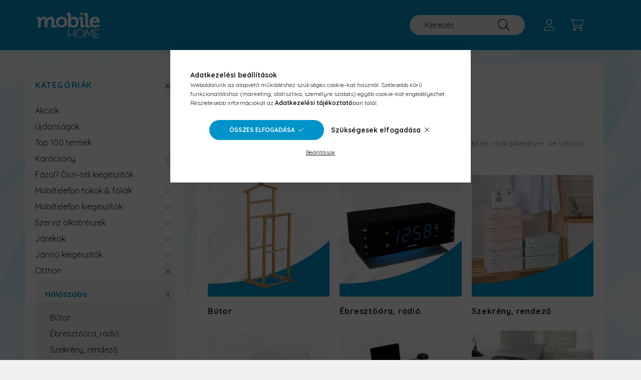

--- FILE ---
content_type: text/html; charset=UTF-8
request_url: https://www.mobilehome.hu/haloszoba
body_size: 25824
content:
<!DOCTYPE html>
<html lang="hu">
    <head>
        <meta charset="utf-8">
<meta name="description" content="Hálószoba, Otthon, mobilehome.hu">
<meta name="robots" content="index, follow">
<meta http-equiv="X-UA-Compatible" content="IE=Edge">
<meta property="og:site_name" content="mobilehome.hu" />
<meta property="og:title" content="Hálószoba - Otthon - mobilehome.hu">
<meta property="og:description" content="Hálószoba, Otthon, mobilehome.hu">
<meta property="og:type" content="website">
<meta property="og:url" content="https://www.mobilehome.hu/haloszoba">
<meta name="mobile-web-app-capable" content="yes">
<meta name="apple-mobile-web-app-capable" content="yes">
<meta name="MobileOptimized" content="320">
<meta name="HandheldFriendly" content="true">

<title>Hálószoba - Otthon - mobilehome.hu</title>


<script>
var service_type="shop";
var shop_url_main="https://www.mobilehome.hu";
var actual_lang="hu";
var money_len="0";
var money_thousend=" ";
var money_dec=",";
var shop_id=58534;
var unas_design_url="https:"+"/"+"/"+"www.mobilehome.hu"+"/"+"!common_design"+"/"+"base"+"/"+"002203"+"/";
var unas_design_code='002203';
var unas_base_design_code='2200';
var unas_design_ver=4;
var unas_design_subver=4;
var unas_shop_url='https://www.mobilehome.hu';
var responsive="yes";
var price_nullcut_disable=1;
var config_plus=new Array();
config_plus['product_tooltip']=1;
config_plus['cart_redirect']=1;
config_plus['money_type']='Ft';
config_plus['money_type_display']='Ft';
config_plus['already_registered_email']=1;
var lang_text=new Array();

var UNAS = UNAS || {};
UNAS.shop={"base_url":'https://www.mobilehome.hu',"domain":'www.mobilehome.hu',"username":'mobilehome.unas.hu',"id":58534,"lang":'hu',"currency_type":'Ft',"currency_code":'HUF',"currency_rate":'1',"currency_length":0,"base_currency_length":0,"canonical_url":'https://www.mobilehome.hu/haloszoba'};
UNAS.design={"code":'002203',"page":'cat'};
UNAS.api_auth="eecd0000434de258769c83f688220008";
UNAS.customer={"email":'',"id":0,"group_id":0,"without_registration":0};
UNAS.shop["category_id"]="907654";
UNAS.shop["only_private_customer_can_purchase"] = false;
 

UNAS.text = {
    "button_overlay_close": `Bezár`,
    "popup_window": `Felugró ablak`,
    "list": `lista`,
    "updating_in_progress": `frissítés folyamatban`,
    "updated": `frissítve`,
    "is_opened": `megnyitva`,
    "is_closed": `bezárva`,
    "deleted": `törölve`,
    "consent_granted": `hozzájárulás megadva`,
    "consent_rejected": `hozzájárulás elutasítva`,
    "field_is_incorrect": `mező hibás`,
    "error_title": `Hiba!`,
    "product_variants": `termék változatok`,
    "product_added_to_cart": `A termék a kosárba került`,
    "product_added_to_cart_with_qty_problem": `A termékből csak [qty_added_to_cart] [qty_unit] került kosárba`,
    "product_removed_from_cart": `A termék törölve a kosárból`,
    "reg_title_name": `Név`,
    "reg_title_company_name": `Cégnév`,
    "number_of_items_in_cart": `Kosárban lévő tételek száma`,
    "cart_is_empty": `A kosár üres`,
    "cart_updated": `A kosár frissült`
};


UNAS.text["delete_from_compare"]= `Törlés összehasonlításból`;
UNAS.text["comparison"]= `Összehasonlítás`;

UNAS.text["delete_from_favourites"]= `Törlés a kedvencek közül`;
UNAS.text["add_to_favourites"]= `Kedvencekhez`;






window.lazySizesConfig=window.lazySizesConfig || {};
window.lazySizesConfig.loadMode=1;
window.lazySizesConfig.loadHidden=false;

window.dataLayer = window.dataLayer || [];
function gtag(){dataLayer.push(arguments)};
gtag('js', new Date());
</script>

<script src="https://www.mobilehome.hu/!common_packages/jquery/jquery-3.2.1.js?mod_time=1682493230"></script>
<script src="https://www.mobilehome.hu/!common_packages/jquery/plugins/migrate/migrate.js?mod_time=1682493230"></script>
<script src="https://www.mobilehome.hu/!common_packages/jquery/plugins/tippy/popper-2.4.4.min.js?mod_time=1682493230"></script>
<script src="https://www.mobilehome.hu/!common_packages/jquery/plugins/tippy/tippy-bundle.umd.min.js?mod_time=1682493230"></script>
<script src="https://www.mobilehome.hu/!common_packages/jquery/plugins/tools/overlay/overlay.js?mod_time=1753784913"></script>
<script src="https://www.mobilehome.hu/!common_packages/jquery/plugins/tools/toolbox/toolbox.expose.js?mod_time=1724322379"></script>
<script src="https://www.mobilehome.hu/!common_packages/jquery/plugins/lazysizes/lazysizes.min.js?mod_time=1682493230"></script>
<script src="https://www.mobilehome.hu/!common_packages/jquery/plugins/lazysizes/plugins/bgset/ls.bgset.min.js?mod_time=1752825097"></script>
<script src="https://www.mobilehome.hu/!common_packages/jquery/own/shop_common/exploded/common.js?mod_time=1764831094"></script>
<script src="https://www.mobilehome.hu/!common_packages/jquery/own/shop_common/exploded/common_overlay.js?mod_time=1754986322"></script>
<script src="https://www.mobilehome.hu/!common_packages/jquery/own/shop_common/exploded/common_shop_popup.js?mod_time=1754991412"></script>
<script src="https://www.mobilehome.hu/!common_packages/jquery/own/shop_common/exploded/page_product_list.js?mod_time=1725525511"></script>
<script src="https://www.mobilehome.hu/!common_packages/jquery/own/shop_common/exploded/function_favourites.js?mod_time=1725525511"></script>
<script src="https://www.mobilehome.hu/!common_packages/jquery/own/shop_common/exploded/function_compare.js?mod_time=1751452520"></script>
<script src="https://www.mobilehome.hu/!common_packages/jquery/own/shop_common/exploded/function_recommend.js?mod_time=1751452520"></script>
<script src="https://www.mobilehome.hu/!common_packages/jquery/own/shop_common/exploded/function_product_print.js?mod_time=1725525511"></script>
<script src="https://www.mobilehome.hu/!common_packages/jquery/own/shop_common/exploded/function_product_subscription.js?mod_time=1751452520"></script>
<script src="https://www.mobilehome.hu/!common_packages/jquery/own/shop_common/exploded/function_param_filter.js?mod_time=1764233415"></script>
<script src="https://www.mobilehome.hu/!common_packages/jquery/plugins/hoverintent/hoverintent.js?mod_time=1682493230"></script>
<script src="https://www.mobilehome.hu/!common_packages/jquery/own/shop_tooltip/shop_tooltip.js?mod_time=1753441723"></script>
<script src="https://www.mobilehome.hu/!common_design/base/002200/main.js?mod_time=1753356622"></script>
<script src="https://www.mobilehome.hu/!common_packages/jquery/plugins/flickity/v3/flickity.pkgd.min.js?mod_time=1753784913"></script>
<script src="https://www.mobilehome.hu/!common_packages/jquery/plugins/flickity/v3/as-nav-for.js?mod_time=1682493230"></script>
<script src="https://www.mobilehome.hu/!common_packages/jquery/plugins/toastr/toastr.min.js?mod_time=1682493230"></script>

<link href="https://www.mobilehome.hu/temp/shop_58534_c21f3f3204be9944fefdbedbff261ed1.css?mod_time=1768734238" rel="stylesheet" type="text/css">

<link href="https://www.mobilehome.hu/haloszoba" rel="canonical">
<link href="https://www.mobilehome.hu/shop_ordered/58534/pic/favicon.ico" rel="shortcut icon">
<script>
        var google_consent=1;
    
        gtag('consent', 'default', {
           'ad_storage': 'denied',
           'ad_user_data': 'denied',
           'ad_personalization': 'denied',
           'analytics_storage': 'denied',
           'functionality_storage': 'denied',
           'personalization_storage': 'denied',
           'security_storage': 'granted'
        });

    
        gtag('consent', 'update', {
           'ad_storage': 'denied',
           'ad_user_data': 'denied',
           'ad_personalization': 'denied',
           'analytics_storage': 'denied',
           'functionality_storage': 'denied',
           'personalization_storage': 'denied',
           'security_storage': 'granted'
        });

        </script>
    <script async src="https://www.googletagmanager.com/gtag/js?id=UA-40524165-1"></script>    <script>
    gtag('config', 'UA-40524165-1');

        </script>
        <script>
    var google_analytics=1;

    		gtag("event", "view_category", { 'title':"Hálószoba",'non_interaction': true });
           </script>
           <script>
                       gtag('config', 'AW-16469860867');
                </script>
                <script>
            gtag('config', 'AW-11549973489');
        </script>
            <script>
        var google_ads=1;

                gtag('event','remarketing', {
            'ecomm_pagetype': 'category'        });
            </script>
    
    <script>
    var facebook_pixel=1;
    /* <![CDATA[ */
        !function(f,b,e,v,n,t,s){if(f.fbq)return;n=f.fbq=function(){n.callMethod?
            n.callMethod.apply(n,arguments):n.queue.push(arguments)};if(!f._fbq)f._fbq=n;
            n.push=n;n.loaded=!0;n.version='2.0';n.queue=[];t=b.createElement(e);t.async=!0;
            t.src=v;s=b.getElementsByTagName(e)[0];s.parentNode.insertBefore(t,s)}(window,
                document,'script','//connect.facebook.net/en_US/fbevents.js');

        fbq('init', '382858556816770');
                fbq('track', 'PageView', {}, {eventID:'PageView.aW2Ps3JwAxrV7lHSSJ5iugAAPBA'});
        
        $(document).ready(function() {
            $(document).on("addToCart", function(event, product_array){
                facebook_event('AddToCart',{
					content_name: product_array.name,
					content_category: product_array.category,
					content_ids: [product_array.sku],
					contents: [{'id': product_array.sku, 'quantity': product_array.qty}],
					content_type: 'product',
					value: product_array.price,
					currency: 'HUF'
				}, {eventID:'AddToCart.' + product_array.event_id});
            });

            $(document).on("addToFavourites", function(event, product_array){
                facebook_event('AddToWishlist', {
                    content_ids: [product_array.sku],
                    content_type: 'product'
                }, {eventID:'AddToFavourites.' + product_array.event_id});
            });
        });

    /* ]]> */
    </script>
        <!-- Tiktok pixel -->
        <script>
            !function (w, d, t) {
                w.TiktokAnalyticsObject=t;var ttq=w[t]=w[t]||[];ttq.methods=["page","track","identify","instances","debug","on","off","once","ready","alias","group","enableCookie","disableCookie"],ttq.setAndDefer=function(t,e){t[e]=function(){t.push([e].concat(Array.prototype.slice.call(arguments,0)))}};for(var i=0;i<ttq.methods.length;i++)ttq.setAndDefer(ttq,ttq.methods[i]);ttq.instance=function(t){for(var e=ttq._i[t]||[],n=0;n<ttq.methods.length;n++)ttq.setAndDefer(e,ttq.methods[n]);return e},ttq.load=function(e,n){var i="https://analytics.tiktok.com/i18n/pixel/events.js";ttq._i=ttq._i||{},ttq._i[e]=[],ttq._i[e]._u=i,ttq._t=ttq._t||{},ttq._t[e]=+new Date,ttq._o=ttq._o||{},ttq._o[e]=n||{};var o=document.createElement("script");o.type="text/javascript",o.async=!0,o.src=i+"?sdkid="+e+"&lib="+t;var a=document.getElementsByTagName("script")[0];a.parentNode.insertBefore(o,a)};

                ttq.load('CJK7C6RC77U2Q32C3QBG');
                ttq.page();
            }(window, document, 'ttq');

            
            
            
            
            
            
            
            $(document).ready(function () {
                $(document).on('addToCart', function (event, product) {
                    ttq.track('AddToCart', {
                        content_type: 'product',
                        content_name: product.name,
                        content_id: product.sku,
                        content_category: product.category,
                        price: product.price,
                        quantity: product.qty
                    });
                });

                $(document).on('addToFavourites', function (event, product) {
                    ttq.track('AddToWishlist', {
                        content_type: 'product',
                        content_id: product.sku,
                        content_name: product.name,
                    });
                });
            });
        </script>
        <script>
(function(i,s,o,g,r,a,m){i['BarionAnalyticsObject']=r;i[r]=i[r]||function(){
    (i[r].q=i[r].q||[]).push(arguments)},i[r].l=1*new Date();a=s.createElement(o),
    m=s.getElementsByTagName(o)[0];a.async=1;a.src=g;m.parentNode.insertBefore(a,m)
})(window, document, 'script', 'https://pixel.barion.com/bp.js', 'bp');
                    
bp('init', 'addBarionPixelId', 'BP-0xaq3y7MsF-63');
</script>
<noscript><img height='1' width='1' style='display:none' alt='' src='https://pixel.barion.com/a.gif?__ba_pixel_id=BP-0xaq3y7MsF-63&ev=contentView&noscript=1'/></noscript>
<script>
$(document).ready(function () {
     UNAS.onGrantConsent(function(){
         bp('consent', 'grantConsent');
     });
     
     UNAS.onRejectConsent(function(){
         bp('consent', 'rejectConsent');
     });

     var contentViewProperties = {
         'name': $('title').html(),
         'contentType': 'Page',
         'id': 'https://www.mobilehome.hu/haloszoba',
     }
     bp('track', 'contentView', contentViewProperties);

     UNAS.onAddToCart(function(event,params){
         var variant = '';
         if (typeof params.variant_list1!=='undefined') variant+=params.variant_list1;
         if (typeof params.variant_list2!=='undefined') variant+='|'+params.variant_list2;
         if (typeof params.variant_list3!=='undefined') variant+='|'+params.variant_list3;
         var addToCartProperties = {
             'contentType': 'Product',
             'currency': 'HUF',
             'id': params.sku,
             'name': params.name,
             'quantity': parseFloat(params.qty_add),
             'totalItemPrice': params.qty*params.price,
             'unit': params.unit,
             'unitPrice': parseFloat(params.price),
             'category': params.category,
             'variant': variant
         };
         bp('track', 'addToCart', addToCartProperties);
     });

     UNAS.onClickProduct(function(event,params){
         UNAS.getProduct(function(result) {
             if (result.name!=undefined) {
                 var clickProductProperties  = {
                     'contentType': 'Product',
                     'currency': 'HUF',
                     'id': params.sku,
                     'name': result.name,
                     'unit': result.unit,
                     'unitPrice': parseFloat(result.unit_price),
                     'quantity': 1
                 }
                 bp('track', 'clickProduct', clickProductProperties );
             }
         },params);
     });

UNAS.onRemoveFromCart(function(event,params){
     bp('track', 'removeFromCart', {
         'contentType': 'Product',
         'currency': 'HUF',
         'id': params.sku,
         'name': params.name,
         'quantity': params.qty,
         'totalItemPrice': params.price * params.qty,
         'unit': params.unit,
         'unitPrice': parseFloat(params.price),
         'list': 'BasketPage'
     });
});
     var categorySelectionProperties = {         'id': '147735|907654',
         'name': 'Hálószoba',
         'category': 'Otthon|Hálószoba',
         'contentType': 'Page',
         'list': 'SearchPage',
     }
     bp('track', 'categorySelection', categorySelectionProperties);


});
</script>

	<script>
		(function(c,l,a,r,i,t,y){
			c[a]=c[a]||function(){(c[a].q=c[a].q||[]).push(arguments)};
			t=l.createElement(r);t.async=1;t.src="https://www.clarity.ms/tag/"+i;
			y=l.getElementsByTagName(r)[0];y.parentNode.insertBefore(t,y);
		})(window, document, "clarity", "script", "tlx734xvsv");
		UNAS.onGrantConsent(function(){
		    window.clarity("consent")
		});
	</script>


<script src="https://onsite.optimonk.com/script.js?account=238730" async></script>


<script>

$(document).ready(function() {
    $(".email .page-contact-value").html("<a href='mailto:info@mobilehome.hu'>info@mobilehome.hu</a>")


});





 window.smartlook||(function(d) {
    var o=smartlook=function(){ o.api.push(arguments)},h=d.getElementsByTagName('head')[0];
    var c=d.createElement('script');o.api=new Array();c.async=true;c.type='text/javascript';
    c.charset='utf-8';c.src='https://web-sdk.smartlook.com/recorder.js';h.appendChild(c);
    })(document);
    smartlook('init', 'f735f1bd8ff09672b9cc76733057aedaccc5bdc7', { region: 'eu' });




$(document).ajaxStop(function() {

$('.overlay-reg__btn-no-reg.btn.btn-primary.btn-block').after("<a class='overlay-reg__btn-no-reg btn btn-primary btn-block' href='https://www.mobilehome.hu/shop_reg.php?no_reg=0&reseller'> Viszonteladó szeretnék lenni </a>");

});

$(document).ready(function() {

$('.login-box__remind-btn.btn.btn-secondary').after("<br /><a href='https://www.mobilehome.hu/shop_reg.php?no_reg=0&reseller'><span class='login-box__remind-btn btn btn-secondary'>Viszonteladó szertnék lenni</span></a>");

var custurl = window.location.search;

if (custurl === '?no_reg=0&reseller') {

$("#newcust_other").show();

$(".main-title").text('Új Viszonteladó regisztrálása')

$(".custom-control.custom-radio").eq(1).hide();

$(".custom-control.custom-checkbox:first").hide();

$("#div_out_cust_param_4053583").hide();

$("#shipping_same").prop("checked", false);

$("#newcust_other_mod").show();

$('input[name="choose_company"]:first').click();


$("#cust_param_radio_4053583_1").prop("checked", true);

$("form").submit(function(e){


    if($("#cust_param_4244141").val() == "") {
        e.preventDefault();
        alert("Nem töltötte ki, hogy miért szeretne a viszonteladónk lenni !");
    }
    
    
    if($("input[name='choose_company']:checked").val() == 1 ){
    
    if($("#szam_ado").val() == "") {
        e.preventDefault();
        alert("Nem töltötte ki az adószámot !");
       
      	}
     }

    
    
});

$("#cust_param_4244141").replaceWith("<br /><textarea rows='6' cols='60' id='cust_param_4244141' name='cust_param_4244141'>" + $("#cust_param_4244141").val() + "</textarea>");

}

});



$(document).ajaxStop( function() {

// ha szűrés be van kapcsolva 

var UrlAddr = window.location.href;
var UrlSplit = UrlAddr.split("?");

if (UrlSplit.length > 1 && UrlSplit[1] !== '') {
 

$('.product__stock-text').filter(':contains("Raktáron")').before().before('<div class="kep-text ajax-duplicate">KÉSZLETEN!</div>');
$('.product__stock-text').filter(':contains("Raktáron")').before().before('<div class="kep-text2 ajax-duplicate">24H SZÁLLÍTÁS!</div>');
//$('.product__stock-text').filter(':contains("Raktáron")').before().before('<a href="https://www.mobilehome.hu/shop_contact.php"><div class="icon--info kep-text3 ajax-duplicate"> MENNYISÉGI KEDVEZMÉNY!</div></a>');


$('.product__stock-text').filter(':contains("Rendelhető")').before().before('<div class="kep-text2 ajax-duplicate">3-5 MUNKANAP!</div>');
//$('.product__stock-text').filter(':contains("Rendelhető")').before().before('<a href="https://www.mobilehome.hu/shop_contact.php"><div class="icon--info kep-text3 ajax-duplicate"> MENNYISÉGI KEDVEZMÉNY!</div></a>')


}

if (!$('.ajax-duplicate').length) {

$('.product__stock-text').filter(':contains("Raktáron")').before().before('<div class="kep-text ajax-duplicate">KÉSZLETEN!</div>');
$('.product__stock-text').filter(':contains("Raktáron")').before().before('<div class="kep-text2 ajax-duplicate">24H SZÁLLÍTÁS!</div>');
//$('.product__stock-text').filter(':contains("Raktáron")').before().before('<a href="https://www.mobilehome.hu/shop_contact.php"><div class="icon--info kep-text3 ajax-duplicate"> MENNYISÉGI KEDVEZMÉNY!</div></a>');


$('.product__stock-text').filter(':contains("Rendelhető")').before().before('<div class="kep-text2 ajax-duplicate">3-5 MUNKANAP!</div>');
//$('.product__stock-text').filter(':contains("Rendelhető")').before().before('<a href="https://www.mobilehome.hu/shop_contact.php"><div class="icon--info kep-text3 ajax-duplicate"> MENNYISÉGI KEDVEZMÉNY!</div></a>')


}
 

$('.product__stock-text').filter(':contains("Raktáron")').addClass('icon--info tippy-inited').attr('id', 'webinfo1');


 tippy('#webinfo1', {
    content: " Ez a termék raktáron van, rendelés után személyes átvételre előkészítjük vagy futárral kiszállítjuk. ",   });


$('.product__stock-text').filter(':contains("Rendelhető")').addClass('icon--info tippy-inited').attr('id', 'webinfo2');

    tippy('#webinfo2', {
       content: " Rendelhető státusz! Rendeléstől számított 3-5 munkanap a termék átvétele! ",   });

      }); 
      



$(document).ajaxStop( function() {



if ($('.product__param-title.col-6').filter(':contains("transfer:")').html("Készlet")) {
$('#transfer-list').show;
}

$('.product__param-value.col-6').filter(':contains("Nagy mennyiségben")').html("<p id='transfer-list' style='display:inline-block;'><span class='csik3-list'></span></p>");

$('.product__param-value.col-6').filter(':contains("Közepes mennyiségben")').html("<p id='transfer-list' style='display:inline-block;'><span class='csik2-list'></span></p>");

$('.product__param-value.col-6').filter(':contains("Utolsó darabok")').html("<p id='transfer-list' style='display:inline-block;'><span class='csik1-list'></span></p><p class='utolso-text' style='font-weight:bolder;'>Utolsó darabok!</p>");





});


</script>


<meta name="theme-color" content="#0093c9"/>



        <meta content="width=device-width, initial-scale=1.0" name="viewport" />
        <link rel="preconnect" href="https://fonts.gstatic.com">
        <link rel="preload" href="https://fonts.googleapis.com/css2?family=Quicksand:wght@400;700&display=swap" as="style" />
        <link rel="stylesheet" href="https://fonts.googleapis.com/css2?family=Quicksand:wght@400;700&display=swap" media="print" onload="this.media='all'">
        <noscript>
            <link rel="stylesheet" href="https://fonts.googleapis.com/css2?family=Quicksand:wght@400;700&display=swap" />
        </noscript>
        
        
        
        
        
        

        
        
        
        
                    
            
            
            
            
            
            
            
            
            
                
    </head>

                
                
    
    
    
    
    
                     
    
    <body class='design_ver4 design_subver1 design_subver2 design_subver3 design_subver4' id="ud_shop_cat">
        <div id="box_compare_content" class="text-center fixed-bottom">                    <script>
	$(document).ready(function(){ $("#box_container_shop_compare").css("display","none"); });</script>

    
    </div>
    
    <div id="image_to_cart" style="display:none; position:absolute; z-index:100000;"></div>
<div class="overlay_common overlay_warning" id="overlay_cart_add"></div>
<script>$(document).ready(function(){ overlay_init("cart_add",{"onBeforeLoad":false}); });</script>
<div class="overlay_common overlay_dialog" id="overlay_save_filter"></div>
<script>$(document).ready(function(){ overlay_init("save_filter",{"closeOnEsc":true,"closeOnClick":true}); });</script>
<div id="overlay_login_outer"></div>	
	<script>
	$(document).ready(function(){
	    var login_redir_init="";

		$("#overlay_login_outer").overlay({
			onBeforeLoad: function() {
                var login_redir_temp=login_redir_init;
                if (login_redir_act!="") {
                    login_redir_temp=login_redir_act;
                    login_redir_act="";
                }

									$.ajax({
						type: "GET",
						async: true,
						url: "https://www.mobilehome.hu/shop_ajax/ajax_popup_login.php",
						data: {
							shop_id:"58534",
							lang_master:"hu",
                            login_redir:login_redir_temp,
							explicit:"ok",
							get_ajax:"1"
						},
						success: function(data){
							$("#overlay_login_outer").html(data);
							if (unas_design_ver >= 5) $("#overlay_login_outer").modal('show');
							$('#overlay_login1 input[name=shop_pass_login]').keypress(function(e) {
								var code = e.keyCode ? e.keyCode : e.which;
								if(code.toString() == 13) {		
									document.form_login_overlay.submit();		
								}	
							});	
						}
					});
								},
			top: 50,
			mask: {
	color: "#000000",
	loadSpeed: 200,
	maskId: "exposeMaskOverlay",
	opacity: 0.7
},
			closeOnClick: (config_plus['overlay_close_on_click_forced'] === 1),
			onClose: function(event, overlayIndex) {
				$("#login_redir").val("");
			},
			load: false
		});
		
			});
	function overlay_login() {
		$(document).ready(function(){
			$("#overlay_login_outer").overlay().load();
		});
	}
	function overlay_login_remind() {
        if (unas_design_ver >= 5) {
            $("#overlay_remind").overlay().load();
        } else {
            $(document).ready(function () {
                $("#overlay_login_outer").overlay().close();
                setTimeout('$("#overlay_remind").overlay().load();', 250);
            });
        }
	}

    var login_redir_act="";
    function overlay_login_redir(redir) {
        login_redir_act=redir;
        $("#overlay_login_outer").overlay().load();
    }
	</script>  
	<div class="overlay_common overlay_info" id="overlay_remind"></div>
<script>$(document).ready(function(){ overlay_init("remind",[]); });</script>

	<script>
    	function overlay_login_error_remind() {
		$(document).ready(function(){
			load_login=0;
			$("#overlay_error").overlay().close();
			setTimeout('$("#overlay_remind").overlay().load();', 250);	
		});
	}
	</script>  
	<div class="overlay_common overlay_info" id="overlay_newsletter"></div>
<script>$(document).ready(function(){ overlay_init("newsletter",[]); });</script>

<script>
function overlay_newsletter() {
    $(document).ready(function(){
        $("#overlay_newsletter").overlay().load();
    });
}
</script>
<div class="overlay_common overlay_info" id="overlay_product_subscription"></div>
<script>$(document).ready(function(){ overlay_init("product_subscription",[]); });</script>
<div class="overlay_common overlay_error" id="overlay_script"></div>
<script>$(document).ready(function(){ overlay_init("script",[]); });</script>
    <script>
    $(document).ready(function() {
        $.ajax({
            type: "GET",
            url: "https://www.mobilehome.hu/shop_ajax/ajax_stat.php",
            data: {master_shop_id:"58534",get_ajax:"1"}
        });
    });
    </script>
    

    <div id="container" class="page_shop_cat_907654">
                

        <header class="header js-header">
            <div class="header-inner js-header-inner">
                <div class="container">
                    <div class="row gutters-10 gutters-xl-20 flex-nowrap justify-content-center align-items-center py-3 py-lg-4 position-relative">
                        <div class="header__left col col-lg-auto">
                            <div class="header__left-inner d-flex align-items-center">
                                <button type="button" class="hamburger__btn dropdown--btn d-xl-none" id="hamburger__btn" aria-label="hamburger button" data-btn-for=".main__left">
                                    <span class="hamburger__btn-icon icon--hamburger"></span>
                                </button>
                                    <div id="header_logo_img" class="js-element header_logo logo" data-element-name="header_logo">
        <div class="header_logo-img-container">
            <div class="header_logo-img-wrapper">
                                                <a href="https://www.mobilehome.hu/">                    <picture>
                                                <source media="(max-width: 575.98px)" srcset="https://www.mobilehome.hu/!common_design/custom/mobilehome.unas.hu/element/layout_hu_header_logo-280x60_1_small.png?time=1703763134 75w, https://www.mobilehome.hu/!common_design/custom/mobilehome.unas.hu/element/layout_hu_header_logo-280x60_1_small_retina.png?time=1703763134 104w" sizes="75px"/>
                                                <source srcset="https://www.mobilehome.hu/!common_design/custom/mobilehome.unas.hu/element/layout_hu_header_logo-280x60_1_default.png?time=1703763134 1x, https://www.mobilehome.hu/!common_design/custom/mobilehome.unas.hu/element/layout_hu_header_logo-280x60_1_default_retina.png?time=1703763134 2x" />
                        <img                              src="https://www.mobilehome.hu/!common_design/custom/mobilehome.unas.hu/element/layout_hu_header_logo-280x60_1_default.png?time=1703763134"                             
                             alt="mobilehome.hu                        "/>
                    </picture>
                    </a>                                        </div>
        </div>
    </div>

                            </div>
                        </div>

                        <div class="header__right col-auto col-lg">
                            <div class="row gutters-10 align-items-center">
                                
                                <div class="col-auto col-xl d-flex justify-content-end position-static">
                                    
                                        <div class="currency-box-desktop flex-shrink-0">
        <form action="https://www.mobilehome.hu/shop_moneychange.php" name="form_moneychange" method="post"><input name="file_back" type="hidden" value="/haloszoba">
            <div class="currency-select-group form-group form-select-group mb-0">
                <select class="form-control border-0 money-select" aria-label="Pénznem váltás" name="session_money_select" id="session_money_select2" onchange="document.form_moneychange.submit();">
                    <option value="-1" selected="selected">Ft (HUF)</option>
                                            <option value="0">EUR</option>
                                            <option value="1">RON</option>
                                    </select>
            </div>
        </form>
            </div>


                                    <button class="search-box__dropdown-btn dropdown--btn d-xl-none" aria-label="search button" type="button" data-btn-for=".search-box__dropdown">
                                        <span class="search-box__dropdown-btn-icon icon--search"></span>
                                    </button>
                                    <div class="search-box search-box__dropdown dropdown--content dropdown--content-till-lg" data-content-for=".search__dropdown-btn" data-content-direction="full">
                                        <div class="dropdown--content-inner search-box__inner position-relative js-search browser-is-chrome" id="box_search_content">
    <form name="form_include_search" id="form_include_search" action="https://www.mobilehome.hu/shop_search.php" method="get">
    <div class="box-search-group">
        <input data-stay-visible-breakpoint="1200" class="search-box__input ac_input form-control js-search-input" name="search"
               pattern=".{3,100}" id="box_search_input" value="" aria-label="Keresés"
               title="Hosszabb kereső kifejezést írjon be!" placeholder="Keresés" type="search" maxlength="100" autocomplete="off"
               required        >
        <div class='search-box__search-btn-outer input-group-append' title='Keresés'>
            <button class='search-btn' aria-label="Keresés">
                <span class="search-btn-icon icon--search"></span>
            </button>
        </div>
        <div class="search__loading">
            <div class="loading-spinner--small"></div>
        </div>
    </div>
    <div class="search-box__mask"></div>
    </form>
    <div class="ac_results"></div>
</div>
<script>
    $(document).ready(function(){
        $(document).on('smartSearchInputLoseFocus', function(){
            if ($('.js-search-smart-autocomplete').length>0) {
                setTimeout(function () {
                    let height = $(window).height() - ($('.js-search-smart-autocomplete').offset().top - $(window).scrollTop()) - 20;
                    $('.search-smart-autocomplete').css('max-height', height + 'px');
                }, 300);
            }
        });
    });
</script>

                                    </div>

                                        <button type="button" class="profile__btn js-profile-btn dropdown--btn" id="profile__btn" data-orders="https://www.mobilehome.hu/shop_order_track.php" aria-label="profile button" data-btn-for=".profile__dropdown">
        <span class="profile__btn-icon icon--head"></span>
    </button>
    <div class="profile__dropdown dropdown--content" data-content-for=".profile__btn" data-content-direction="right">
        <div class="dropdown--content-inner">
                    <div class="profile__title">
                <span class="profile__title-icon icon--b-head"></span>
                <span class="profile__title-text">Belépés</span>
            </div>
            <div class='login-box__loggedout-container'>
                <form name="form_login" action="https://www.mobilehome.hu/shop_logincheck.php" method="post"><input name="file_back" type="hidden" value="/haloszoba"><input type="hidden" name="login_redir" value="" id="login_redir">
                <div class="login-box__form-inner">
                    <div class="form-group login-box__input-field form-label-group">
                        <input name="shop_user_login" id="shop_user_login" aria-label="Email" placeholder='Email' type="text" maxlength="100" class="form-control" spellcheck="false" autocomplete="email" autocapitalize="off">
                        <label for="shop_user_login">Email</label>
                    </div>
                    <div class="form-group login-box__input-field form-label-group mb-4">
                        <input name="shop_pass_login" id="shop_pass_login" aria-label="Jelszó" placeholder="Jelszó" type="password" maxlength="100" class="form-control" spellcheck="false" autocomplete="current-password" autocapitalize="off">
                        <label for="shop_pass_login">Jelszó</label>
                    </div>
                    <div class="form-group text-center mb-4">
                        <button type="submit" class="btn btn-primary">Belép</button>
                    </div>
                                        <div class="login-box__social-group form-group">
                        <div class="row gutters-5">
                                                                                        <div class="col">
                                    <div class="google-login-wrap" tabindex="0">
    <div class="google-login-btn btn w-100"><span class="o">o</span><span class="o">o</span><span class="g">g</span><span class="l">l</span><span class="e">e</span></div>
    <iframe class="google-iframe btn btn-link w-100" scrolling="no" src="https://cluster3.unas.hu/shop_google_login.php?url=https%3A%2F%2Fwww.mobilehome.hu&text=Bel%C3%A9p%C3%A9s+Google+fi%C3%B3kkal&type=&align=center&design=%2Fbase%2F002203%2F" title="Google"></iframe>
</div>                                </div>
                                                    </div>
                    </div>
                                        <div class="line-separator"></div>
                    <div class="form-group text-center">
                        <div class="login-box__reg-btn-wrap">
                            <a class="login-box__reg-btn btn btn-secondary" href="https://www.mobilehome.hu/shop_reg.php?no_reg=0">Regisztráció</a>
                        </div>
                        <div class="login-box__remind-btn-wrap">
                            <button type="button" class="login-box__remind-btn btn btn-secondary" onclick="handleCloseDropdowns(); overlay_login_remind();">Elfelejtettem a jelszavamat</button>
                        </div>
                    </div>
                </div>
                </form>
            </div>
                </div>
    </div>


                                    <button class="cart-box__btn dropdown--btn js-cart-box-loaded-by-ajax" aria-label="cart button" type="button" data-btn-for=".cart-box__dropdown">
                                        <span class="cart-box__btn-icon icon--cart">
                                                <span id="box_cart_content" class="cart-box">            </span>
                                        </span>
                                    </button>
                                                                        <div class="cart-box__dropdown dropdown--content js-cart-box-dropdown" data-content-for=".cart-box__btn" data-content-direction="right">
                                        <div class="h-100 dropdown--content-inner" id="box_cart_content2">
                                            <div class="loading-spinner-wrapper text-center">
                                                <div class="loading-spinner--small" style="width:30px;height:30px;"></div>
                                            </div>
                                            <script>
                                                $(document).ready(function(){
                                                    $('.cart-box__btn').on('click', function(){
                                                        let $this_btn = $(this);
                                                        const $box_cart_2 = $("#box_cart_content2");

                                                        if (!$this_btn.hasClass('ajax-loading') && !$this_btn.hasClass('is-loaded')) {
                                                            $.ajax({
                                                                type: "GET",
                                                                async: true,
                                                                url: "https://www.mobilehome.hu/shop_ajax/ajax_box_cart.php?get_ajax=1&lang_master=hu&cart_num=2",
                                                                beforeSend:function(){
                                                                    $this_btn.addClass('ajax-loading');
                                                                    $box_cart_2.addClass('ajax-loading');
                                                                },
                                                                success: function (data) {
                                                                    $box_cart_2.html(data).removeClass('ajax-loading').addClass("is-loaded");
                                                                    $this_btn.removeClass('ajax-loading').addClass("is-loaded");

                                                                    const $box_cart_free_shipping_el = $(".js-cart-box-free-shipping", $box_cart_2);
                                                                    const $box_cart_sum_and_btns_el = $(".js-cart-box-sum-and-btns", $box_cart_2);
                                                                    const $box_cart_header_el = $(".js-cart-box-title", $box_cart_2);

                                                                    requestAnimationFrame(function() {
                                                                        if ($box_cart_free_shipping_el.length > 0 && $box_cart_free_shipping_el.css('display') != 'none') {
                                                                            root.style.setProperty("--cart-box-free-shipping-height", $box_cart_free_shipping_el.outerHeight(true) + "px");
                                                                        }
                                                                        if ($box_cart_header_el.length > 0 && $box_cart_header_el.css('display') != 'none') {
                                                                            root.style.setProperty("--cart-box-header-height", $box_cart_header_el.outerHeight(true) + "px");
                                                                        }
                                                                        root.style.setProperty("--cart-box-sum-and-btns", $box_cart_sum_and_btns_el.outerHeight(true) + "px");
                                                                    })
                                                                }
                                                            });
                                                        }
                                                    });
                                                });
                                            </script>
                                            
                                        </div>
                                    </div>
                                                                    </div>
                            </div>
                        </div>
                    </div>
                </div>
            </div>
        </header>
        
        <main class="main">
            <div class="container">
                <div class="row">
                                        <div class="main__left col-auto dropdown--content dropdown--content-till-lg" data-content-for=".hamburger__btn, .filter-top__filter-btn" data-content-direction="left">
                        <button class="main__left-btn-close btn-close d-xl-none" data-close-btn-for=".hamburger__btn, .main__left" type="button" aria-label="bezár" data-text="bezár"></button>
                        <div class="main__left-inner">
                            

                                                        <div id="box_container_shop_cat" class="box_container">
                                <div class="box box--closeable has-opened-content">
                                    <div class="box__title h4">
                                        <span class="box__title-text" onclick="boxContentOpener($(this));">Kategóriák</span>
                                        <button onclick="boxContentOpener($(this));"  aria-expanded="true" class="box__toggle-btn content-toggle-btn" aria-haspopup="listbox" type="button"></button>
                                    </div>
                                    <div class="box__content show js-box-content">
                                                <script>
    function navItemOpen($thisBtn) {
        let $thisParentSubmenu = $thisBtn.closest('.submenu');
        let $thisNavItem = $thisBtn.closest('.nav-item');
        let $thisSubmenu = $thisNavItem.find('.submenu').first();

        /*remove is-opened class form the rest menus (cat+plus)*/
        let $notThisOpenedNavItem = $thisParentSubmenu.find('.nav-item.show').not($thisNavItem);
        $notThisOpenedNavItem.find('.submenu.show').removeClass('show');
        $notThisOpenedNavItem.find('.submenu-toggle-btn').attr('aria-expanded','false');
        $notThisOpenedNavItem.removeClass('show');

        if ($thisNavItem.hasClass('show')) {
            $thisBtn.attr('aria-expanded','false');
            $thisNavItem.removeClass('show');
            $thisSubmenu.removeClass('show');
        } else {
            $thisBtn.attr('aria-expanded','true');
            $thisNavItem.addClass('show');
            $thisSubmenu.addClass('show');
        }
    }
    function catSubLoad($id,$ajaxUrl){
        let $navItem = $('.nav-item[data-id="'+$id+'"]');

        $.ajax({
            type: 'GET',
            url: $ajaxUrl,
            beforeSend: function(){
                $navItem.addClass('ajax-loading');
                setTimeout(function (){
                    if (!$navItem.hasClass('ajax-loaded')) {
                        $navItem.addClass('ajax-loader');
                    }
                }, 500);
            },
            success:function(data){
                $navItem.append(data);
                $("> .nav-link-wrapper > .submenu-toggle-btn", $navItem).attr('onclick','navItemOpen($(this));').trigger('click');
                $navItem.removeClass('ajax-loading ajax-loader').addClass('ajax-loaded');
            }
        });
    }
</script>

<ul id="nav__cat" class="navbar-nav js-navbar-nav">
            <li class="nav-item spec-item js-nav-item-akcio" data-id="akcio">
            <div class="nav-link-wrapper">
                <a class="nav-link" href="https://www.mobilehome.hu/akciok">
                    Akciók
                                    </a>

                            </div>
                    </li>
            <li class="nav-item js-nav-item-524276" data-id="524276">
            <div class="nav-link-wrapper">
                <a class="nav-link" href="https://www.mobilehome.hu/Ujdonsagok">
                    Újdonságok
                                    </a>

                            </div>
                    </li>
            <li class="nav-item js-nav-item-281481" data-id="281481">
            <div class="nav-link-wrapper">
                <a class="nav-link" href="https://www.mobilehome.hu/top-100-termek">
                    Top 100 termék
                                    </a>

                            </div>
                    </li>
            <li class="nav-item has-submenu js-nav-item-107759" data-id="107759">
            <div class="nav-link-wrapper">
                <a class="nav-link" href="https://www.mobilehome.hu/karacsony">
                    Karácsony
                                    </a>

                                <button                         onclick="catSubLoad('107759','https://www.mobilehome.hu/shop_ajax/ajax_box_cat.php?get_ajax=1&type=layout&change_lang=hu&level=1&key=107759&box_var_name=shop_cat&box_var_layout_cache=1&box_var_expand_cache=yes&box_var_layout_level0=0&box_var_layout=1&box_var_ajax=1&box_var_section=content&box_var_highlight=yes&box_var_type=expand&box_var_div=no&box_var_expand_cache_per_cats=1');" aria-expanded="false"
                                                class="content-toggle-btn submenu-toggle-btn" data-toggle="submenu" aria-haspopup="true" type="button">
                </button>
                            </div>
                    </li>
            <li class="nav-item js-nav-item-329903" data-id="329903">
            <div class="nav-link-wrapper">
                <a class="nav-link" href="https://www.mobilehome.hu/Fazol-Osz-tel">
                    Fázol? Őszi–téli kiegészítők
                                    </a>

                            </div>
                    </li>
            <li class="nav-item has-submenu js-nav-item-155789" data-id="155789">
            <div class="nav-link-wrapper">
                <a class="nav-link" href="https://www.mobilehome.hu/Mobiltelefon-tokok-foliak">
                    Mobiltelefon tokok & fóliák
                                    </a>

                                <button                         onclick="catSubLoad('155789','https://www.mobilehome.hu/shop_ajax/ajax_box_cat.php?get_ajax=1&type=layout&change_lang=hu&level=1&key=155789&box_var_name=shop_cat&box_var_layout_cache=1&box_var_expand_cache=yes&box_var_layout_level0=0&box_var_layout=1&box_var_ajax=1&box_var_section=content&box_var_highlight=yes&box_var_type=expand&box_var_div=no&box_var_expand_cache_per_cats=1');" aria-expanded="false"
                                                class="content-toggle-btn submenu-toggle-btn" data-toggle="submenu" aria-haspopup="true" type="button">
                </button>
                            </div>
                    </li>
            <li class="nav-item has-submenu js-nav-item-368404" data-id="368404">
            <div class="nav-link-wrapper">
                <a class="nav-link" href="https://www.mobilehome.hu/Mobiltelefon-kiegeszitok">
                    Mobiltelefon kiegészítők
                                    </a>

                                <button                         onclick="catSubLoad('368404','https://www.mobilehome.hu/shop_ajax/ajax_box_cat.php?get_ajax=1&type=layout&change_lang=hu&level=1&key=368404&box_var_name=shop_cat&box_var_layout_cache=1&box_var_expand_cache=yes&box_var_layout_level0=0&box_var_layout=1&box_var_ajax=1&box_var_section=content&box_var_highlight=yes&box_var_type=expand&box_var_div=no&box_var_expand_cache_per_cats=1');" aria-expanded="false"
                                                class="content-toggle-btn submenu-toggle-btn" data-toggle="submenu" aria-haspopup="true" type="button">
                </button>
                            </div>
                    </li>
            <li class="nav-item has-submenu js-nav-item-515819" data-id="515819">
            <div class="nav-link-wrapper">
                <a class="nav-link" href="https://www.mobilehome.hu/szerviz-alkatreszek">
                    Szerviz alkatrészek
                                    </a>

                                <button                         onclick="catSubLoad('515819','https://www.mobilehome.hu/shop_ajax/ajax_box_cat.php?get_ajax=1&type=layout&change_lang=hu&level=1&key=515819&box_var_name=shop_cat&box_var_layout_cache=1&box_var_expand_cache=yes&box_var_layout_level0=0&box_var_layout=1&box_var_ajax=1&box_var_section=content&box_var_highlight=yes&box_var_type=expand&box_var_div=no&box_var_expand_cache_per_cats=1');" aria-expanded="false"
                                                class="content-toggle-btn submenu-toggle-btn" data-toggle="submenu" aria-haspopup="true" type="button">
                </button>
                            </div>
                    </li>
            <li class="nav-item has-submenu js-nav-item-991913" data-id="991913">
            <div class="nav-link-wrapper">
                <a class="nav-link" href="https://www.mobilehome.hu/Jatekok">
                    Játékok
                                    </a>

                                <button                         onclick="catSubLoad('991913','https://www.mobilehome.hu/shop_ajax/ajax_box_cat.php?get_ajax=1&type=layout&change_lang=hu&level=1&key=991913&box_var_name=shop_cat&box_var_layout_cache=1&box_var_expand_cache=yes&box_var_layout_level0=0&box_var_layout=1&box_var_ajax=1&box_var_section=content&box_var_highlight=yes&box_var_type=expand&box_var_div=no&box_var_expand_cache_per_cats=1');" aria-expanded="false"
                                                class="content-toggle-btn submenu-toggle-btn" data-toggle="submenu" aria-haspopup="true" type="button">
                </button>
                            </div>
                    </li>
            <li class="nav-item has-submenu js-nav-item-274929" data-id="274929">
            <div class="nav-link-wrapper">
                <a class="nav-link" href="https://www.mobilehome.hu/jarmu-kiegeszitok">
                    Jármű kiegészítők
                                    </a>

                                <button                         onclick="catSubLoad('274929','https://www.mobilehome.hu/shop_ajax/ajax_box_cat.php?get_ajax=1&type=layout&change_lang=hu&level=1&key=274929&box_var_name=shop_cat&box_var_layout_cache=1&box_var_expand_cache=yes&box_var_layout_level0=0&box_var_layout=1&box_var_ajax=1&box_var_section=content&box_var_highlight=yes&box_var_type=expand&box_var_div=no&box_var_expand_cache_per_cats=1');" aria-expanded="false"
                                                class="content-toggle-btn submenu-toggle-btn" data-toggle="submenu" aria-haspopup="true" type="button">
                </button>
                            </div>
                    </li>
            <li class="nav-item has-submenu show js-nav-item-147735" data-id="147735">
            <div class="nav-link-wrapper">
                <a class="nav-link" href="https://www.mobilehome.hu/otthon">
                    Otthon
                                    </a>

                                <button                         onclick="navItemOpen($(this));" aria-expanded="true"                        class="content-toggle-btn submenu-toggle-btn" data-toggle="submenu" aria-haspopup="true" type="button">
                </button>
                            </div>
                            <ul class="submenu collapse show submenu--level-1">
            <li class="nav-item  has-submenu show js-nav-item-907654" data-id="907654">
            <div class="nav-link-wrapper">
                <a class="nav-link" href="https://www.mobilehome.hu/haloszoba" >Hálószoba
                                </a>
                                    <button                             onclick="navItemOpen($(this));" aria-expanded="true"                            class="content-toggle-btn submenu-toggle-btn" data-toggle="submenu" aria-haspopup="true" type="button">
                    </button>
                            </div>
                            <ul class="submenu collapse show submenu--level-2">
            <li class="nav-item  js-nav-item-726785" data-id="726785">
            <div class="nav-link-wrapper">
                <a class="nav-link" href="https://www.mobilehome.hu/spl/726785/Butor" >Bútor
                                </a>
                            </div>
                    </li>
            <li class="nav-item  js-nav-item-330053" data-id="330053">
            <div class="nav-link-wrapper">
                <a class="nav-link" href="https://www.mobilehome.hu/ebresztoora-radio" >Ébresztőóra, rádió
                                </a>
                            </div>
                    </li>
            <li class="nav-item  js-nav-item-213747" data-id="213747">
            <div class="nav-link-wrapper">
                <a class="nav-link" href="https://www.mobilehome.hu/szekreny-rendezo" >Szekrény, rendező
                                </a>
                            </div>
                    </li>
            <li class="nav-item  js-nav-item-746648" data-id="746648">
            <div class="nav-link-wrapper">
                <a class="nav-link" href="https://www.mobilehome.hu/ejszakai-iranyfeny" >Éjszakai irányfény
                                </a>
                            </div>
                    </li>
            <li class="nav-item  js-nav-item-849718" data-id="849718">
            <div class="nav-link-wrapper">
                <a class="nav-link" href="https://www.mobilehome.hu/laptop-asztal" >Laptop asztal
                                </a>
                            </div>
                    </li>
            <li class="nav-item  js-nav-item-950625" data-id="950625">
            <div class="nav-link-wrapper">
                <a class="nav-link" href="https://www.mobilehome.hu/agynemu" >Ágynemű
                                </a>
                            </div>
                    </li>
            <li class="nav-item  js-nav-item-890806" data-id="890806">
            <div class="nav-link-wrapper">
                <a class="nav-link" href="https://www.mobilehome.hu/Szunyoghalo" >Szúnyogháló
                                </a>
                            </div>
                    </li>
    
    
    </ul>

                    </li>
            <li class="nav-item  has-submenu js-nav-item-843750" data-id="843750">
            <div class="nav-link-wrapper">
                <a class="nav-link" href="https://www.mobilehome.hu/higienia" >Higiénia
                                </a>
                                    <button                             onclick="catSubLoad('843750','https://www.mobilehome.hu/shop_ajax/ajax_box_cat.php?get_ajax=1&type=layout&change_lang=hu&level=2&key=843750&box_var_name=shop_cat&box_var_layout_cache=1&box_var_expand_cache=yes&box_var_layout_level0=0&box_var_layout=1&box_var_ajax=1&box_var_section=content&box_var_highlight=yes&box_var_type=expand&box_var_div=no&box_var_expand_cache_per_cats=1');" aria-expanded="false"
                                                        class="content-toggle-btn submenu-toggle-btn" data-toggle="submenu" aria-haspopup="true" type="button">
                    </button>
                            </div>
                    </li>
            <li class="nav-item  has-submenu js-nav-item-660063" data-id="660063">
            <div class="nav-link-wrapper">
                <a class="nav-link" href="https://www.mobilehome.hu/nappali" >Nappali
                                </a>
                                    <button                             onclick="catSubLoad('660063','https://www.mobilehome.hu/shop_ajax/ajax_box_cat.php?get_ajax=1&type=layout&change_lang=hu&level=2&key=660063&box_var_name=shop_cat&box_var_layout_cache=1&box_var_expand_cache=yes&box_var_layout_level0=0&box_var_layout=1&box_var_ajax=1&box_var_section=content&box_var_highlight=yes&box_var_type=expand&box_var_div=no&box_var_expand_cache_per_cats=1');" aria-expanded="false"
                                                        class="content-toggle-btn submenu-toggle-btn" data-toggle="submenu" aria-haspopup="true" type="button">
                    </button>
                            </div>
                    </li>
            <li class="nav-item  has-submenu js-nav-item-937331" data-id="937331">
            <div class="nav-link-wrapper">
                <a class="nav-link" href="https://www.mobilehome.hu/furdoszoba" >Fürdőszoba
                                </a>
                                    <button                             onclick="catSubLoad('937331','https://www.mobilehome.hu/shop_ajax/ajax_box_cat.php?get_ajax=1&type=layout&change_lang=hu&level=2&key=937331&box_var_name=shop_cat&box_var_layout_cache=1&box_var_expand_cache=yes&box_var_layout_level0=0&box_var_layout=1&box_var_ajax=1&box_var_section=content&box_var_highlight=yes&box_var_type=expand&box_var_div=no&box_var_expand_cache_per_cats=1');" aria-expanded="false"
                                                        class="content-toggle-btn submenu-toggle-btn" data-toggle="submenu" aria-haspopup="true" type="button">
                    </button>
                            </div>
                    </li>
            <li class="nav-item  has-submenu js-nav-item-204010" data-id="204010">
            <div class="nav-link-wrapper">
                <a class="nav-link" href="https://www.mobilehome.hu/Konyha" >Konyha
                                </a>
                                    <button                             onclick="catSubLoad('204010','https://www.mobilehome.hu/shop_ajax/ajax_box_cat.php?get_ajax=1&type=layout&change_lang=hu&level=2&key=204010&box_var_name=shop_cat&box_var_layout_cache=1&box_var_expand_cache=yes&box_var_layout_level0=0&box_var_layout=1&box_var_ajax=1&box_var_section=content&box_var_highlight=yes&box_var_type=expand&box_var_div=no&box_var_expand_cache_per_cats=1');" aria-expanded="false"
                                                        class="content-toggle-btn submenu-toggle-btn" data-toggle="submenu" aria-haspopup="true" type="button">
                    </button>
                            </div>
                    </li>
            <li class="nav-item  js-nav-item-583964" data-id="583964">
            <div class="nav-link-wrapper">
                <a class="nav-link" href="https://www.mobilehome.hu/spl/583964/Merleg" >Mérleg
                                </a>
                            </div>
                    </li>
    
    
    </ul>

                    </li>
            <li class="nav-item has-submenu js-nav-item-641989" data-id="641989">
            <div class="nav-link-wrapper">
                <a class="nav-link" href="https://www.mobilehome.hu/szepseg-egeszseg">
                    Szépség, egészség
                                    </a>

                                <button                         onclick="catSubLoad('641989','https://www.mobilehome.hu/shop_ajax/ajax_box_cat.php?get_ajax=1&type=layout&change_lang=hu&level=1&key=641989&box_var_name=shop_cat&box_var_layout_cache=1&box_var_expand_cache=yes&box_var_layout_level0=0&box_var_layout=1&box_var_ajax=1&box_var_section=content&box_var_highlight=yes&box_var_type=expand&box_var_div=no&box_var_expand_cache_per_cats=1');" aria-expanded="false"
                                                class="content-toggle-btn submenu-toggle-btn" data-toggle="submenu" aria-haspopup="true" type="button">
                </button>
                            </div>
                    </li>
            <li class="nav-item has-submenu js-nav-item-255072" data-id="255072">
            <div class="nav-link-wrapper">
                <a class="nav-link" href="https://www.mobilehome.hu/baba-mama">
                    Baba, mama
                                    </a>

                                <button                         onclick="catSubLoad('255072','https://www.mobilehome.hu/shop_ajax/ajax_box_cat.php?get_ajax=1&type=layout&change_lang=hu&level=1&key=255072&box_var_name=shop_cat&box_var_layout_cache=1&box_var_expand_cache=yes&box_var_layout_level0=0&box_var_layout=1&box_var_ajax=1&box_var_section=content&box_var_highlight=yes&box_var_type=expand&box_var_div=no&box_var_expand_cache_per_cats=1');" aria-expanded="false"
                                                class="content-toggle-btn submenu-toggle-btn" data-toggle="submenu" aria-haspopup="true" type="button">
                </button>
                            </div>
                    </li>
            <li class="nav-item has-submenu js-nav-item-866893" data-id="866893">
            <div class="nav-link-wrapper">
                <a class="nav-link" href="https://www.mobilehome.hu/sport-szabadido">
                    Sport, szabadidő
                                    </a>

                                <button                         onclick="catSubLoad('866893','https://www.mobilehome.hu/shop_ajax/ajax_box_cat.php?get_ajax=1&type=layout&change_lang=hu&level=1&key=866893&box_var_name=shop_cat&box_var_layout_cache=1&box_var_expand_cache=yes&box_var_layout_level0=0&box_var_layout=1&box_var_ajax=1&box_var_section=content&box_var_highlight=yes&box_var_type=expand&box_var_div=no&box_var_expand_cache_per_cats=1');" aria-expanded="false"
                                                class="content-toggle-btn submenu-toggle-btn" data-toggle="submenu" aria-haspopup="true" type="button">
                </button>
                            </div>
                    </li>
            <li class="nav-item js-nav-item-464551" data-id="464551">
            <div class="nav-link-wrapper">
                <a class="nav-link" href="https://www.mobilehome.hu/Kreativ-hobbi">
                    Kreatív hobbi
                                    </a>

                            </div>
                    </li>
            <li class="nav-item has-submenu js-nav-item-326624" data-id="326624">
            <div class="nav-link-wrapper">
                <a class="nav-link" href="https://www.mobilehome.hu/barkacs-es-kert">
                    Barkács és Kert
                                    </a>

                                <button                         onclick="catSubLoad('326624','https://www.mobilehome.hu/shop_ajax/ajax_box_cat.php?get_ajax=1&type=layout&change_lang=hu&level=1&key=326624&box_var_name=shop_cat&box_var_layout_cache=1&box_var_expand_cache=yes&box_var_layout_level0=0&box_var_layout=1&box_var_ajax=1&box_var_section=content&box_var_highlight=yes&box_var_type=expand&box_var_div=no&box_var_expand_cache_per_cats=1');" aria-expanded="false"
                                                class="content-toggle-btn submenu-toggle-btn" data-toggle="submenu" aria-haspopup="true" type="button">
                </button>
                            </div>
                    </li>
            <li class="nav-item has-submenu js-nav-item-939574" data-id="939574">
            <div class="nav-link-wrapper">
                <a class="nav-link" href="https://www.mobilehome.hu/allattartas">
                    Állattartás
                                    </a>

                                <button                         onclick="catSubLoad('939574','https://www.mobilehome.hu/shop_ajax/ajax_box_cat.php?get_ajax=1&type=layout&change_lang=hu&level=1&key=939574&box_var_name=shop_cat&box_var_layout_cache=1&box_var_expand_cache=yes&box_var_layout_level0=0&box_var_layout=1&box_var_ajax=1&box_var_section=content&box_var_highlight=yes&box_var_type=expand&box_var_div=no&box_var_expand_cache_per_cats=1');" aria-expanded="false"
                                                class="content-toggle-btn submenu-toggle-btn" data-toggle="submenu" aria-haspopup="true" type="button">
                </button>
                            </div>
                    </li>
            <li class="nav-item has-submenu js-nav-item-814996" data-id="814996">
            <div class="nav-link-wrapper">
                <a class="nav-link" href="https://www.mobilehome.hu/ajandek-parti-kellek">
                    Ajándék, parti kellék
                                    </a>

                                <button                         onclick="catSubLoad('814996','https://www.mobilehome.hu/shop_ajax/ajax_box_cat.php?get_ajax=1&type=layout&change_lang=hu&level=1&key=814996&box_var_name=shop_cat&box_var_layout_cache=1&box_var_expand_cache=yes&box_var_layout_level0=0&box_var_layout=1&box_var_ajax=1&box_var_section=content&box_var_highlight=yes&box_var_type=expand&box_var_div=no&box_var_expand_cache_per_cats=1');" aria-expanded="false"
                                                class="content-toggle-btn submenu-toggle-btn" data-toggle="submenu" aria-haspopup="true" type="button">
                </button>
                            </div>
                    </li>
            <li class="nav-item has-submenu js-nav-item-377252" data-id="377252">
            <div class="nav-link-wrapper">
                <a class="nav-link" href="https://www.mobilehome.hu/okoseszkozok-es-kiegeszitoik">
                    Okoseszközök és kiegészítőik
                                    </a>

                                <button                         onclick="catSubLoad('377252','https://www.mobilehome.hu/shop_ajax/ajax_box_cat.php?get_ajax=1&type=layout&change_lang=hu&level=1&key=377252&box_var_name=shop_cat&box_var_layout_cache=1&box_var_expand_cache=yes&box_var_layout_level0=0&box_var_layout=1&box_var_ajax=1&box_var_section=content&box_var_highlight=yes&box_var_type=expand&box_var_div=no&box_var_expand_cache_per_cats=1');" aria-expanded="false"
                                                class="content-toggle-btn submenu-toggle-btn" data-toggle="submenu" aria-haspopup="true" type="button">
                </button>
                            </div>
                    </li>
            <li class="nav-item has-submenu js-nav-item-444658" data-id="444658">
            <div class="nav-link-wrapper">
                <a class="nav-link" href="https://www.mobilehome.hu/iroda-szamitastechnika">
                    Iroda, számítástechnika
                                    </a>

                                <button                         onclick="catSubLoad('444658','https://www.mobilehome.hu/shop_ajax/ajax_box_cat.php?get_ajax=1&type=layout&change_lang=hu&level=1&key=444658&box_var_name=shop_cat&box_var_layout_cache=1&box_var_expand_cache=yes&box_var_layout_level0=0&box_var_layout=1&box_var_ajax=1&box_var_section=content&box_var_highlight=yes&box_var_type=expand&box_var_div=no&box_var_expand_cache_per_cats=1');" aria-expanded="false"
                                                class="content-toggle-btn submenu-toggle-btn" data-toggle="submenu" aria-haspopup="true" type="button">
                </button>
                            </div>
                    </li>
            <li class="nav-item has-submenu js-nav-item-680759" data-id="680759">
            <div class="nav-link-wrapper">
                <a class="nav-link" href="https://www.mobilehome.hu/okosotthon">
                    Okosotthon
                                    </a>

                                <button                         onclick="catSubLoad('680759','https://www.mobilehome.hu/shop_ajax/ajax_box_cat.php?get_ajax=1&type=layout&change_lang=hu&level=1&key=680759&box_var_name=shop_cat&box_var_layout_cache=1&box_var_expand_cache=yes&box_var_layout_level0=0&box_var_layout=1&box_var_ajax=1&box_var_section=content&box_var_highlight=yes&box_var_type=expand&box_var_div=no&box_var_expand_cache_per_cats=1');" aria-expanded="false"
                                                class="content-toggle-btn submenu-toggle-btn" data-toggle="submenu" aria-haspopup="true" type="button">
                </button>
                            </div>
                    </li>
            <li class="nav-item has-submenu js-nav-item-630950" data-id="630950">
            <div class="nav-link-wrapper">
                <a class="nav-link" href="https://www.mobilehome.hu/keszulek">
                    Készülék
                                    </a>

                                <button                         onclick="catSubLoad('630950','https://www.mobilehome.hu/shop_ajax/ajax_box_cat.php?get_ajax=1&type=layout&change_lang=hu&level=1&key=630950&box_var_name=shop_cat&box_var_layout_cache=1&box_var_expand_cache=yes&box_var_layout_level0=0&box_var_layout=1&box_var_ajax=1&box_var_section=content&box_var_highlight=yes&box_var_type=expand&box_var_div=no&box_var_expand_cache_per_cats=1');" aria-expanded="false"
                                                class="content-toggle-btn submenu-toggle-btn" data-toggle="submenu" aria-haspopup="true" type="button">
                </button>
                            </div>
                    </li>
            <li class="nav-item js-nav-item-697723" data-id="697723">
            <div class="nav-link-wrapper">
                <a class="nav-link" href="https://www.mobilehome.hu/Retro">
                    Retro
                                    </a>

                            </div>
                    </li>
            <li class="nav-item has-submenu js-nav-item-421589" data-id="421589">
            <div class="nav-link-wrapper">
                <a class="nav-link" href="https://www.mobilehome.hu/sct/421589/Kijelzovedelem">
                    Kijelzővédelem
                                    </a>

                                <button                         onclick="catSubLoad('421589','https://www.mobilehome.hu/shop_ajax/ajax_box_cat.php?get_ajax=1&type=layout&change_lang=hu&level=1&key=421589&box_var_name=shop_cat&box_var_layout_cache=1&box_var_expand_cache=yes&box_var_layout_level0=0&box_var_layout=1&box_var_ajax=1&box_var_section=content&box_var_highlight=yes&box_var_type=expand&box_var_div=no&box_var_expand_cache_per_cats=1');" aria-expanded="false"
                                                class="content-toggle-btn submenu-toggle-btn" data-toggle="submenu" aria-haspopup="true" type="button">
                </button>
                            </div>
                    </li>
            <li class="nav-item has-submenu js-nav-item-688189" data-id="688189">
            <div class="nav-link-wrapper">
                <a class="nav-link" href="https://www.mobilehome.hu/Csomagolas">
                    Csomagolás
                                    </a>

                                <button                         onclick="catSubLoad('688189','https://www.mobilehome.hu/shop_ajax/ajax_box_cat.php?get_ajax=1&type=layout&change_lang=hu&level=1&key=688189&box_var_name=shop_cat&box_var_layout_cache=1&box_var_expand_cache=yes&box_var_layout_level0=0&box_var_layout=1&box_var_ajax=1&box_var_section=content&box_var_highlight=yes&box_var_type=expand&box_var_div=no&box_var_expand_cache_per_cats=1');" aria-expanded="false"
                                                class="content-toggle-btn submenu-toggle-btn" data-toggle="submenu" aria-haspopup="true" type="button">
                </button>
                            </div>
                    </li>
            <li class="nav-item has-submenu js-nav-item-650528" data-id="650528">
            <div class="nav-link-wrapper">
                <a class="nav-link" href="https://www.mobilehome.hu/Drogeria">
                    Drogéria
                                    </a>

                                <button                         onclick="catSubLoad('650528','https://www.mobilehome.hu/shop_ajax/ajax_box_cat.php?get_ajax=1&type=layout&change_lang=hu&level=1&key=650528&box_var_name=shop_cat&box_var_layout_cache=1&box_var_expand_cache=yes&box_var_layout_level0=0&box_var_layout=1&box_var_ajax=1&box_var_section=content&box_var_highlight=yes&box_var_type=expand&box_var_div=no&box_var_expand_cache_per_cats=1');" aria-expanded="false"
                                                class="content-toggle-btn submenu-toggle-btn" data-toggle="submenu" aria-haspopup="true" type="button">
                </button>
                            </div>
                    </li>
            <li class="nav-item has-submenu js-nav-item-539198" data-id="539198">
            <div class="nav-link-wrapper">
                <a class="nav-link" href="https://www.mobilehome.hu/tartalomgyartas">
                    Tartalomgyártás
                                    </a>

                                <button                         onclick="catSubLoad('539198','https://www.mobilehome.hu/shop_ajax/ajax_box_cat.php?get_ajax=1&type=layout&change_lang=hu&level=1&key=539198&box_var_name=shop_cat&box_var_layout_cache=1&box_var_expand_cache=yes&box_var_layout_level0=0&box_var_layout=1&box_var_ajax=1&box_var_section=content&box_var_highlight=yes&box_var_type=expand&box_var_div=no&box_var_expand_cache_per_cats=1');" aria-expanded="false"
                                                class="content-toggle-btn submenu-toggle-btn" data-toggle="submenu" aria-haspopup="true" type="button">
                </button>
                            </div>
                    </li>
            <li class="nav-item has-submenu js-nav-item-436063" data-id="436063">
            <div class="nav-link-wrapper">
                <a class="nav-link" href="https://www.mobilehome.hu/ruhazat-cipo">
                    Ruházat, cipő
                                    </a>

                                <button                         onclick="catSubLoad('436063','https://www.mobilehome.hu/shop_ajax/ajax_box_cat.php?get_ajax=1&type=layout&change_lang=hu&level=1&key=436063&box_var_name=shop_cat&box_var_layout_cache=1&box_var_expand_cache=yes&box_var_layout_level0=0&box_var_layout=1&box_var_ajax=1&box_var_section=content&box_var_highlight=yes&box_var_type=expand&box_var_div=no&box_var_expand_cache_per_cats=1');" aria-expanded="false"
                                                class="content-toggle-btn submenu-toggle-btn" data-toggle="submenu" aria-haspopup="true" type="button">
                </button>
                            </div>
                    </li>
            <li class="nav-item js-nav-item-346283" data-id="346283">
            <div class="nav-link-wrapper">
                <a class="nav-link" href="https://www.mobilehome.hu/spl/346283/Taska">
                    Táska
                                    </a>

                            </div>
                    </li>
            <li class="nav-item js-nav-item-355913" data-id="355913">
            <div class="nav-link-wrapper">
                <a class="nav-link" href="https://www.mobilehome.hu/Jatekkonzol">
                    Játékkonzol
                                    </a>

                            </div>
                    </li>
            <li class="nav-item js-nav-item-932478" data-id="932478">
            <div class="nav-link-wrapper">
                <a class="nav-link" href="https://www.mobilehome.hu/Vicces-ujdonsagok">
                    Vicces újdonságok
                                    </a>

                            </div>
                    </li>
            <li class="nav-item js-nav-item-772062" data-id="772062">
            <div class="nav-link-wrapper">
                <a class="nav-link" href="https://www.mobilehome.hu/Turkalo">
                    Turkáló
                                    </a>

                            </div>
                    </li>
    </ul>
    
                                                			<ul id="nav__menu" class="navbar-nav js-navbar-nav">
				<li class="nav-item js-nav-item-936338">
			<div class="nav-link-wrapper">
				<a class="nav-link" href="https://www.mobilehome.hu/szemelyes-atvetel">
					Átvételi pontok
									</a>
							</div>
					</li>
			<li class="nav-item js-nav-item-967336">
			<div class="nav-link-wrapper">
				<a class="nav-link" href="https://www.mobilehome.hu/blog">
					Blog
									</a>
							</div>
					</li>
			<li class="nav-item js-nav-item-659649">
			<div class="nav-link-wrapper">
				<a class="nav-link" href="https://www.mobilehome.hu/garancia">
					Garancia
									</a>
							</div>
					</li>
			<li class="nav-item js-nav-item-108428">
			<div class="nav-link-wrapper">
				<a class="nav-link" href="https://www.mobilehome.hu/gyik">
					GYIK
									</a>
							</div>
					</li>
		</ul>

    
                                    </div>
                                </div>
                                <script>
                                    function boxContentOpener($thisEl) {
                                        let $thisBox = $thisEl.closest('.box');
                                        let $thisBtn = $thisBox.find('.box__toggle-btn');

                                        if ($thisBox.hasClass('has-opened-content')) {
                                            $thisBtn.attr('aria-expanded','false').removeClass('open').addClass('close');
                                            $thisBox.removeClass('has-opened-content').find('.box__content').removeClass('show');
                                        } else {
                                            $thisBox.addClass('has-opened-content').find('.box__content').addClass('show');
                                            $thisBtn.attr('aria-expanded','true').removeClass('open').addClass('close')
                                        }
                                    }
                                </script>
                            </div>
                            
                                    
    

                            
                                                        <div id="box_container_shop_lang_money" class="box_container d-xl-none">
                                <div class="box">
                                    <div class="d-flex justify-content-center lang-money-box-inner">
                                                
            <div class="currency-box-mobile">
        <form action="https://www.mobilehome.hu/shop_moneychange.php" name="form_moneychange2" method="post"><input name="file_back" type="hidden" value="/haloszoba">
            <div class="currency-select-group form-group form-select-group mb-0">
                <select class="form-control border-0 money-select" aria-label="Pénznem váltás" name="session_money_select" id="session_money_select" onchange="document.form_moneychange2.submit();">
                    <option value="-1" selected="selected">Ft (HUF)</option>
                                            <option value="0">EUR</option>
                                            <option value="1">RON</option>
                                    </select>
            </div>
        </form>
            </div>

    
                                    </div>
                                </div>
                            </div>
                            
                            <div id='box_container_home_banner1_1' class='box_container_1'>
                            <div class="box">
                                <div class="box__title h4"><div id="temp_35643"></div><script>$(document).ready(function(){temp_class=$("#temp_35643").parent().attr("class");$("#temp_35643").parent().attr("class",temp_class+"_no");$("#temp_35643").parent().html("");});</script></div>
                                <div class="box__content js-box-content"><div id='box_banner_262209' class='box_content'><div class='box_txt text_normal'><div style="padding-top:7rem;"><a href="https://www.jokerjoy.hu?utm_medium=banner&utm_source=mobilehome&utm_campaign=mobilehome-bal-menu" ><img style="margin-bottom:20px"; src="https://www.mobilehome.hu/shop_ordered/58534/pic/banner_menu_jjo.png"></a></div></div></div></div>
                            </div>
                            </div><div id='box_container_home_banner1_2' class='box_container_2'>
                            <div class="box">
                                <div class="box__title h4"><div id="temp_75479"></div><script>$(document).ready(function(){temp_class=$("#temp_75479").parent().attr("class");$("#temp_75479").parent().attr("class",temp_class+"_no");$("#temp_75479").parent().html("");});</script></div>
                                <div class="box__content js-box-content"><div id='box_banner_254254' class='box_content'><div class='box_txt text_normal'><a href="https://www.mobilehome.hu/shop_contact.php?#page_contact_shipping_4238909"<p><img src="https://www.mobilehome.hu/shop_ordered/58534/pic/expressz-szallitas.png" width="742" height="322" alt="" /></p></a></div></div></div>
                            </div>
                            </div><div id='box_container_home_banner1_3' class='box_container_3'>
                            <div class="box">
                                <div class="box__title h4">Mobiletelefon szerviz</div>
                                <div class="box__content js-box-content"><div id='box_banner_262860' class='box_content'><div class='box_txt text_normal'><p><a href="https://titangsm.hu"><img src="https://www.mobilehome.hu/shop_ordered/58534/pic/cropped-titangsm_logo-1-300x218-1.png" width="300" height="218" alt="" /></a></p></div></div></div>
                            </div>
                            </div><div id='box_container_home_banner2_1' class='box_container_4'>
                            <div class="box">
                                <div class="box__title h4">Átvételi pontjaink</div>
                                <div class="box__content js-box-content"><div id='box_banner_249963' class='box_content'><div class='box_txt text_normal'><p><br /><strong>LCD Plaza - Pólus Center Átvételi pont (Termékeink nem a helyszínen találhatóak.)</strong></p>
<p><a href="https://www.google.hu/maps/place/Budapest,+Szentmih%C3%A1lyi+%C3%BAt+131,+1152/@47.5532579,19.141548,17z/data=!3m1!4b1!4m6!3m5!1s0x4741dae670e41e5f:0x6f7815884c0f7437!8m2!3d47.5532579!4d19.141548!16s%2Fg%2F11bw3gcxyw?hl=hu&amp;entry=ttu">1152 Budapest, Szentmihályi út 131.</a><br />Nyitvatartás:</p>
<p>H-V 10:00-20:00</p>
<p>&nbsp;</p></div></div></div>
                            </div>
                            </div><div id='box_container_shop_top' class='box_container_5'>
                            <div class="box">
                                <div class="box__title h4">TOP termékek</div>
                                <div class="box__content js-box-content"><div id='box_top_content' class='box_content box_top_content'><div class='box_content_ajax' data-min-length='5'></div><script>
	$.ajax({
		type: "GET",
		async: true,
		url: "https://www.mobilehome.hu/shop_ajax/ajax_box_top.php",
		data: {
			box_id:"",
			unas_page:"1",
			cat_endid:"907654",
			get_ajax:1,
			shop_id:"58534",
			lang_master:"hu"
		},
		success: function(result){
			$("#box_top_content").html(result);
		}
	});
</script>
</div></div>
                            </div>
                            </div>

                                                        
                            
                            
                        </div>
                    </div>
                    
                                        <div class="main__right col px-0">
                            <nav id="breadcrumb" aria-label="breadcrumb">
                <div class="container">
                                <ol class="breadcrumb level-2">
                <li class="breadcrumb-item">
                                        <a class="breadcrumb-item breadcrumb-item--home" href="https://www.mobilehome.hu/sct/0/" aria-label="Főkategória" title="Főkategória"></a>
                                    </li>
                                <li class="breadcrumb-item">
                                        <a class="breadcrumb-item" href="https://www.mobilehome.hu/otthon">Otthon</a>
                                    </li>
                                <li class="breadcrumb-item">
                                        <span class="breadcrumb-item active" aria-current="page">Hálószoba</span>
                                    </li>
                            </ol>
            <script>
                $("document").ready(function(){
                                                                        $(".js-nav-item-147735").addClass("has-active");
                                                                                                $(".js-nav-item-907654").addClass("active");
                                                            });
            </script>
                    </div>
            </nav>
                        <div class="main__title">
    <div class="container">
        <h1 class="main-title">Hálószoba</h1>
    </div>
</div>

                        
    <script>
        let cat_art_list_filter_loaded = 0;

        function cat_art_list_page(temp, get_filter, page) {
            if (typeof get_filter === "undefined") {
                get_filter = "";
            }

            get_filter = get_filter.replace("\\\\", "\\");

            let loadContentHere = $("#page_cat_artlist");
            let target_top = 0;
            let target_offset = undefined;

            if (loadContentHere.length > 0) {
                target_offset = loadContentHere.offset();
                target_top = target_offset.top - 40;

                loadContentHere.html('<div class="page_content_ajax"></div>');
            }

            if (page == -1) {
                page = ((window.location.hash.indexOf('#page')!=-1) ? window.location.hash.replace('#page', '') : 1);
            }

            if (page > 1) {
                if (window.location.hash != 'page' + page) window.location.hash = 'page' + page;
            } else {
                //if (window.location.hash.indexOf('#page')!=-1 && window.location.hash!='') window.location.hash = ''
            }

            if (typeof page === 'undefined') page = 1;

            if ($(document).scrollTop() > target_top) {
                $('html, body').animate({scrollTop: target_top}, 300);
            }

            if (!cat_art_list_filter_loaded) {
                $('#box_container_shop_filter .js-box-content').addClass('loading').html('<div class="box_content_ajax"></div>');
            }

            load_filter_box_content(false, page, get_filter);
        }

        function load_filter_box_content(prefix, page, filter) {
            let urlParams = new URLSearchParams(window.location.search);
            let loadContentHere = $("#page_cat_artlist");
            let filterBoxChecking = $(".js-ajax-filter-box-checking");
            let filterBoxCheckingForce = $(".js-ajax-filter-box-checking-force");
            let productListChecking = $(".js-ajax-product-list-checking");
            let filterBoxWrapper = $("#box_container_shop_filter");
            let ajax_filter = "";

                        ajax_filter = filter;
            
            $.ajax({
                type: 'GET',
                                async: true,
                url: 'https://www.mobilehome.hu/haloszoba',
                data: {
                    action: 'cat_art_list',
                    ajax: 1,
                    prefix: prefix,
                                                                                page: page,
                    cat_art_list_filter_loaded: cat_art_list_filter_loaded
                },
                success: function (cat_art_list_result) {
                                        if ($.trim(cat_art_list_result) == '') {
                        loadContentHere.addClass("d-none");
                        if (productListChecking.length > 0) {
                            productListChecking.addClass('product-list-content-not-exists');
                        }
                    } else {
                        loadContentHere.html(cat_art_list_result)
                        if (productListChecking.length > 0) {
                            productListChecking.addClass('product-list-content-exists');
                        }
                                            }
                                    }
            });
        }

                $(document).ready(function () {
            cat_art_list_page(0, '', -1);
        });
            </script>
<div id="page_cat_content" class="page_content cat--type-2">
    
        <section class="custom-content custom-content-top">
        <div class="container">
                        <div class="read-more">
                <div class="read-more__content page_txt"><p><strong>Nyugodt Alvás és Stílus</strong></p>
<p>Válogass az exkluzív ágyneműk, párnák és takarók közül, hogy a hálószobád ne csak pihenésre, de stílusos környezetként is szolgáljon.</p></div>
                <button class="read-more__btn btn btn-text" type="button">Tovább olvasom</button>
            </div>
                    </div>
    </section>
    
    
    
    <section class="categories">
        <div class="container">
            <div class="row gutters-5 gutters-md-10">
                                                        <div class="col-6 col-sm-4 col-xxl-3 col-xxxl-custom-5 normal-categories__col mb-5">
                    <div class="normal-category h-100 normal-category-726785">
                                                <div class="normal-category__img-wrap text-center product-img-wrapper position-relative">
                            <a class="normal-category__pic-url" href="https://www.mobilehome.hu/spl/726785/Butor"  title="Bútor">
                                <picture>
                                    <source srcset="https://www.mobilehome.hu/main_pic/space.gif" data-srcset="https://www.mobilehome.hu/img/58534/catpic_726785/183x183,r/726785.webp?time=1669378603 1x, https://www.mobilehome.hu/img/58534/catpic_726785/366x366,r/726785.webp?time=1669378603 2x" media="(max-width: 415.98px)" />
                                    <source srcset="https://www.mobilehome.hu/main_pic/space.gif" data-srcset="https://www.mobilehome.hu/img/58534/catpic_726785/286x286,r/726785.webp?time=1669378603 1x, https://www.mobilehome.hu/img/58534/catpic_726785/572x572,r/726785.webp?time=1669378603 2x" />
                                    <img class="normal-category__pic lazyload product-img" width="286" height="286"
                                         src="https://www.mobilehome.hu/main_pic/space.gif"
                                         data-src="https://www.mobilehome.hu/img/58534/catpic_726785/286x286,r/726785.webp?time=1669378603"
                                         alt="Bútor"
                                         title="Bútor"
                                    />
                                </picture>
                            </a>
                        </div>
                        <div class="normal-category__name-wrap py-4 position-relative">
                            <a class="normal-category__name d-block font-m font-lg-l" href="https://www.mobilehome.hu/spl/726785/Butor" >
                                Bútor                             </a>
                                                    </div>
                    </div>
                </div>
                                <div class="col-6 col-sm-4 col-xxl-3 col-xxxl-custom-5 normal-categories__col mb-5">
                    <div class="normal-category h-100 normal-category-330053">
                                                <div class="normal-category__img-wrap text-center product-img-wrapper position-relative">
                            <a class="normal-category__pic-url" href="https://www.mobilehome.hu/ebresztoora-radio"  title="Ébresztőóra, rádió">
                                <picture>
                                    <source srcset="https://www.mobilehome.hu/main_pic/space.gif" data-srcset="https://www.mobilehome.hu/img/58534/catpic_330053/183x183,r/330053.webp?time=1669378655 1x, https://www.mobilehome.hu/img/58534/catpic_330053/366x366,r/330053.webp?time=1669378655 2x" media="(max-width: 415.98px)" />
                                    <source srcset="https://www.mobilehome.hu/main_pic/space.gif" data-srcset="https://www.mobilehome.hu/img/58534/catpic_330053/286x286,r/330053.webp?time=1669378655 1x, https://www.mobilehome.hu/img/58534/catpic_330053/572x572,r/330053.webp?time=1669378655 2x" />
                                    <img class="normal-category__pic lazyload product-img" width="286" height="286"
                                         src="https://www.mobilehome.hu/main_pic/space.gif"
                                         data-src="https://www.mobilehome.hu/img/58534/catpic_330053/286x286,r/330053.webp?time=1669378655"
                                         alt="Ébresztőóra, rádió"
                                         title="Ébresztőóra, rádió"
                                    />
                                </picture>
                            </a>
                        </div>
                        <div class="normal-category__name-wrap py-4 position-relative">
                            <a class="normal-category__name d-block font-m font-lg-l" href="https://www.mobilehome.hu/ebresztoora-radio" >
                                Ébresztőóra, rádió                             </a>
                                                    </div>
                    </div>
                </div>
                                <div class="col-6 col-sm-4 col-xxl-3 col-xxxl-custom-5 normal-categories__col mb-5">
                    <div class="normal-category h-100 normal-category-213747">
                                                <div class="normal-category__img-wrap text-center product-img-wrapper position-relative">
                            <a class="normal-category__pic-url" href="https://www.mobilehome.hu/szekreny-rendezo"  title="Szekrény, rendező">
                                <picture>
                                    <source srcset="https://www.mobilehome.hu/main_pic/space.gif" data-srcset="https://www.mobilehome.hu/img/58534/catpic_213747/183x183,r/213747.webp?time=1669379194 1x, https://www.mobilehome.hu/img/58534/catpic_213747/366x366,r/213747.webp?time=1669379194 2x" media="(max-width: 415.98px)" />
                                    <source srcset="https://www.mobilehome.hu/main_pic/space.gif" data-srcset="https://www.mobilehome.hu/img/58534/catpic_213747/286x286,r/213747.webp?time=1669379194 1x, https://www.mobilehome.hu/img/58534/catpic_213747/572x572,r/213747.webp?time=1669379194 2x" />
                                    <img class="normal-category__pic lazyload product-img" width="286" height="286"
                                         src="https://www.mobilehome.hu/main_pic/space.gif"
                                         data-src="https://www.mobilehome.hu/img/58534/catpic_213747/286x286,r/213747.webp?time=1669379194"
                                         alt="Szekrény, rendező"
                                         title="Szekrény, rendező"
                                    />
                                </picture>
                            </a>
                        </div>
                        <div class="normal-category__name-wrap py-4 position-relative">
                            <a class="normal-category__name d-block font-m font-lg-l" href="https://www.mobilehome.hu/szekreny-rendezo" >
                                Szekrény, rendező                             </a>
                                                    </div>
                    </div>
                </div>
                                <div class="col-6 col-sm-4 col-xxl-3 col-xxxl-custom-5 normal-categories__col mb-5">
                    <div class="normal-category h-100 normal-category-746648">
                                                <div class="normal-category__img-wrap text-center product-img-wrapper position-relative">
                            <a class="normal-category__pic-url" href="https://www.mobilehome.hu/ejszakai-iranyfeny"  title="Éjszakai irányfény">
                                <picture>
                                    <source srcset="https://www.mobilehome.hu/main_pic/space.gif" data-srcset="https://www.mobilehome.hu/img/58534/catpic_746648/183x183,r/746648.webp?time=1669378749 1x, https://www.mobilehome.hu/img/58534/catpic_746648/366x366,r/746648.webp?time=1669378749 2x" media="(max-width: 415.98px)" />
                                    <source srcset="https://www.mobilehome.hu/main_pic/space.gif" data-srcset="https://www.mobilehome.hu/img/58534/catpic_746648/286x286,r/746648.webp?time=1669378749 1x, https://www.mobilehome.hu/img/58534/catpic_746648/572x572,r/746648.webp?time=1669378749 2x" />
                                    <img class="normal-category__pic lazyload product-img" width="286" height="286"
                                         src="https://www.mobilehome.hu/main_pic/space.gif"
                                         data-src="https://www.mobilehome.hu/img/58534/catpic_746648/286x286,r/746648.webp?time=1669378749"
                                         alt="Éjszakai irányfény"
                                         title="Éjszakai irányfény"
                                    />
                                </picture>
                            </a>
                        </div>
                        <div class="normal-category__name-wrap py-4 position-relative">
                            <a class="normal-category__name d-block font-m font-lg-l" href="https://www.mobilehome.hu/ejszakai-iranyfeny" >
                                Éjszakai irányfény                             </a>
                                                    </div>
                    </div>
                </div>
                                <div class="col-6 col-sm-4 col-xxl-3 col-xxxl-custom-5 normal-categories__col mb-5">
                    <div class="normal-category h-100 normal-category-849718">
                                                <div class="normal-category__img-wrap text-center product-img-wrapper position-relative">
                            <a class="normal-category__pic-url" href="https://www.mobilehome.hu/laptop-asztal"  title="Laptop asztal">
                                <picture>
                                    <source srcset="https://www.mobilehome.hu/main_pic/space.gif" data-srcset="https://www.mobilehome.hu/img/58534/catpic_849718/183x183,r/849718.webp?time=1669378879 1x, https://www.mobilehome.hu/img/58534/catpic_849718/366x366,r/849718.webp?time=1669378879 2x" media="(max-width: 415.98px)" />
                                    <source srcset="https://www.mobilehome.hu/main_pic/space.gif" data-srcset="https://www.mobilehome.hu/img/58534/catpic_849718/286x286,r/849718.webp?time=1669378879 1x, https://www.mobilehome.hu/img/58534/catpic_849718/572x572,r/849718.webp?time=1669378879 2x" />
                                    <img class="normal-category__pic lazyload product-img" width="286" height="286"
                                         src="https://www.mobilehome.hu/main_pic/space.gif"
                                         data-src="https://www.mobilehome.hu/img/58534/catpic_849718/286x286,r/849718.webp?time=1669378879"
                                         alt="Laptop asztal"
                                         title="Laptop asztal"
                                    />
                                </picture>
                            </a>
                        </div>
                        <div class="normal-category__name-wrap py-4 position-relative">
                            <a class="normal-category__name d-block font-m font-lg-l" href="https://www.mobilehome.hu/laptop-asztal" >
                                Laptop asztal                             </a>
                                                    </div>
                    </div>
                </div>
                                <div class="col-6 col-sm-4 col-xxl-3 col-xxxl-custom-5 normal-categories__col mb-5">
                    <div class="normal-category h-100 normal-category-950625">
                                                <div class="normal-category__img-wrap text-center product-img-wrapper position-relative">
                            <a class="normal-category__pic-url" href="https://www.mobilehome.hu/agynemu"  title="Ágynemű">
                                <picture>
                                    <source srcset="https://www.mobilehome.hu/main_pic/space.gif" data-srcset="https://www.mobilehome.hu/img/58534/catpic_950625/183x183,r/950625.webp?time=1669378469 1x, https://www.mobilehome.hu/img/58534/catpic_950625/366x366,r/950625.webp?time=1669378469 2x" media="(max-width: 415.98px)" />
                                    <source srcset="https://www.mobilehome.hu/main_pic/space.gif" data-srcset="https://www.mobilehome.hu/img/58534/catpic_950625/286x286,r/950625.webp?time=1669378469 1x, https://www.mobilehome.hu/img/58534/catpic_950625/572x572,r/950625.webp?time=1669378469 2x" />
                                    <img class="normal-category__pic lazyload product-img" width="286" height="286"
                                         src="https://www.mobilehome.hu/main_pic/space.gif"
                                         data-src="https://www.mobilehome.hu/img/58534/catpic_950625/286x286,r/950625.webp?time=1669378469"
                                         alt="Ágynemű"
                                         title="Ágynemű"
                                    />
                                </picture>
                            </a>
                        </div>
                        <div class="normal-category__name-wrap py-4 position-relative">
                            <a class="normal-category__name d-block font-m font-lg-l" href="https://www.mobilehome.hu/agynemu" >
                                Ágynemű                             </a>
                                                    </div>
                    </div>
                </div>
                                <div class="col-6 col-sm-4 col-xxl-3 col-xxxl-custom-5 normal-categories__col mb-5">
                    <div class="normal-category h-100 normal-category-890806">
                                                <div class="normal-category__img-wrap text-center product-img-wrapper position-relative">
                            <a class="normal-category__pic-url" href="https://www.mobilehome.hu/Szunyoghalo"  title="Szúnyogháló">
                                <picture>
                                    <source srcset="https://www.mobilehome.hu/main_pic/space.gif" data-srcset="https://www.mobilehome.hu/img/58534/catpic_890806/183x183,r/890806.webp?time=1670919534 1x, https://www.mobilehome.hu/img/58534/catpic_890806/366x366,r/890806.webp?time=1670919534 2x" media="(max-width: 415.98px)" />
                                    <source srcset="https://www.mobilehome.hu/main_pic/space.gif" data-srcset="https://www.mobilehome.hu/img/58534/catpic_890806/286x286,r/890806.webp?time=1670919534 1x, https://www.mobilehome.hu/img/58534/catpic_890806/572x572,r/890806.webp?time=1670919534 2x" />
                                    <img class="normal-category__pic lazyload product-img" width="286" height="286"
                                         src="https://www.mobilehome.hu/main_pic/space.gif"
                                         data-src="https://www.mobilehome.hu/img/58534/catpic_890806/286x286,r/890806.webp?time=1670919534"
                                         alt="Szúnyogháló"
                                         title="Szúnyogháló"
                                    />
                                </picture>
                            </a>
                        </div>
                        <div class="normal-category__name-wrap py-4 position-relative">
                            <a class="normal-category__name d-block font-m font-lg-l" href="https://www.mobilehome.hu/Szunyoghalo" >
                                Szúnyogháló                             </a>
                                                    </div>
                    </div>
                </div>
                                        </div>
            <div class="line-separator my-0"></div>        </div>
    </section>

    
        <section class="category-product-list">
        <div class="container">
            
            <div id="page_cat_artlist">
                
            </div>
        </div>
    </section>
    
    </div>
<script>
    $(document).ready(function(){
        $('.normal_category__sub-cats-button').on('click', function(){
            let $thisBtn = $(this);
            let $thisCat = $thisBtn.closest('.js-cat');
            let $thisSubCat = $thisCat.find('.normal-category__sub-cats');

            if ($thisCat.hasClass('is-opened')) {
                $thisCat.addClass('is-closing').removeClass('is-opened');
                $thisSubCat.stop().slideUp('400', function() {
                    $thisCat.addClass('is-closed').removeClass('is-closing');
                });
            } else {
                $thisCat.addClass('is-opening').removeClass('is-closed');
                $thisSubCat.stop().slideDown('400', function() {
                    $thisCat.addClass('is-opened').removeClass('is-opening');
                });
            }
        });
                $('.read-more:not(.is-processed)').each(readMoreOpener);
            });
</script>
                                                
                                            </div>
                                    </div>
            </div>
        </main>

                <footer>
            <div class="footer">
                <div class="footer-container container-max-xl">
                    <div class="footer__navigation">
                        <div class="row gutters-10">
                            <nav class="footer__nav footer__nav-1 col-6 col-lg-3 mb-5 mb-lg-3">    <div class="js-element footer_v2_menu_1" data-element-name="footer_v2_menu_1">
                    <div class="footer__header h5">
                Oldaltérkép
            </div>
                                        <ul>
<li><a href="https://www.mobilehome.hu/">Nyitóoldal</a></li>
<li><a href="https://www.mobilehome.hu/sct/0/">Termékek</a></li>
</ul>
            </div>

</nav>
                            <nav class="footer__nav footer__nav-2 col-6 col-lg-3 mb-5 mb-lg-3">    <div class="js-element footer_v2_menu_2" data-element-name="footer_v2_menu_2">
                    <div class="footer__header h5">
                Vásárlói fiók
            </div>
                                        
<ul>
<li><a href="javascript:overlay_login();">Belépés</a></li>
<li><a href="https://www.mobilehome.hu/shop_reg.php">Regisztráció</a></li>
<li><a href="https://www.mobilehome.hu/shop_order_track.php">Profilom</a></li>
<li><a href="https://www.mobilehome.hu/shop_cart.php">Kosár</a></li>
<li><a href="https://www.mobilehome.hu/shop_order_track.php?tab=favourites">Kedvenceim</a></li>
</ul>
            </div>

</nav>
                            <nav class="footer__nav footer__nav-3 col-6 col-lg-3 mb-5 mb-lg-3">    <div class="js-element footer_v2_menu_3" data-element-name="footer_v2_menu_3">
                    <div class="footer__header h5">
                Információk
            </div>
                                        
<ul>
<li><a href="https://www.mobilehome.hu/shop_help.php?tab=terms">Általános szerződési feltételek</a></li>
<li><a href="https://www.mobilehome.hu/shop_help.php?tab=privacy_policy">Adatkezelési tájékoztató</a></li>
<li><a href="https://www.mobilehome.hu/shop_contact.php?tab=payment">Fizetés</a></li>
<li><a href="https://www.mobilehome.hu/shop_contact.php?tab=shipping">Szállítás</a></li>
<li><a href="https://www.mobilehome.hu/shop_contact.php">Elérhetőségek</a></li>
</ul>
            </div>

</nav>
                            <nav class="footer__nav footer__nav-4 col-6 col-lg-3 mb-5 mb-lg-3">
                                    <div class="js-element footer_v2_menu_4 footer_contact" data-element-name="footer_v2_menu_4">
                    <div class="footer__header h5">
                Zsolnik Hungary kft.
            </div>
                                        <p><a href="tel:+36307218878" target="_blank" rel="noopener">+36307218878</a></p>
<p>A megnövekedett forgalom miatt jelenleg elsősorban e-mailben vagy chaten tudunk gyorsan reagálni megkereséseikre. Minden erőnkkel a csomagok összekészítésére, feladására, valamint a kiszolgálásra összpontosítunk. Kérjük, a gyorsabb ügyintézés érdekében e-mailben vagy chaten vegye fel velünk a kapcsolatot!</p>
                                <p><a href="mailto:info@mobilehome.hu" target="_blank" rel="noopener">info@mobilehome.hu</a></p>
            </div>


                                <div class="footer_social footer_v2_social">
                                    <ul class="footer__list d-flex list--horizontal">
                                                    <li class="js-element footer_v2_social-list-item" data-element-name="footer_v2_social"><p><a href="https://facebook.com" target="_blank" rel="noopener">facebook</a></p></li>
            <li class="js-element footer_v2_social-list-item" data-element-name="footer_v2_social"><p><a href="https://instagram.com" target="_blank" rel="noopener">instagram</a></p></li>
            <li class="js-element footer_v2_social-list-item" data-element-name="footer_v2_social"><p><a href="https://youtube.com" target="_blank" rel="noopener">youtube</a></p></li>
    

                                        <li><button type="button" class="cookie-alert__btn-open btn btn-square-lg icon--cookie" id="cookie_alert_close" onclick="cookie_alert_action(0,-1)" title="Adatkezelési beállítások"></button></li>
                                    </ul>
                                </div>
                            </nav>
                        </div>
                    </div>
                </div>
                
            </div>

            <div class="partners">
                <div class="partners__container container d-flex flex-wrap align-items-center justify-content-center">
                    <div class="partner__box d-inline-flex flex-wrap align-items-center justify-content-center my-3">
        <div class="partner__item m-2">
                <a href="https://www.argep.hu" target="_blank" title="argep.hu" >
            <img class="partner__img lazyload"  alt="argep.hu" width="120" height="40"
                 src="https://www.mobilehome.hu/main_pic/space.gif" data-src="https://www.mobilehome.hu/!common_design/own/image/logo/partner/logo_partner_frame_argep_hu.jpg" data-srcset="https://www.mobilehome.hu/!common_design/own/image/logo/partner/logo_partner_frame_argep_hu-2x.jpg 2x"
                 style="width:120px;max-height:40px;"
           >
        </a>
            </div>
        <div class="partner__item m-2">
                <div id="box_partner_arukereso" style="background:#FFF; width:130px; margin:0 auto; padding:3px 0 1px;">
<!-- ÁRUKERESŐ.HU CODE - PLEASE DO NOT MODIFY THE LINES BELOW -->
<div style="background:transparent; text-align:center; padding:0; margin:0 auto; width:120px">
<a title="Árukereső.hu" href="https://www.arukereso.hu/" style="display: flex;border:0; padding:0;margin:0 0 2px 0;" target="_blank"><svg viewBox="0 0 374 57"><style type="text/css">.ak1{fill:#0096FF;}.ak3{fill:#FF660A;}</style><path class="ak1" d="m40.4 17.1v24.7c0 4.7 1.9 6.7 6.5 6.7h1.6v7h-1.6c-8.2 0-12.7-3.1-13.9-9.5-2.9 6.1-8.5 10.2-15.3 10.2-10.3 0-17.7-8.6-17.7-19.9s7.4-19.9 17.3-19.9c7.3 0 12.8 4.7 15.2 11.8v-11.1zm-20.5 31.8c7.3 0 12.6-5.4 12.6-12.6 0-7.3-5.2-12.7-12.6-12.7-6.5 0-11.8 5.4-11.8 12.7 0 7.2 5.3 12.6 11.8 12.6zm3.3-48.8h8.8l-8.8 12h-8z"></path><path class="ak1" d="m53.3 17.1h7.9v10.1c2.7-9.6 8.8-11.9 15-10.4v7.5c-8.4-2.3-15 2.1-15 9.4v21.7h-7.9z"></path><path class="ak1" d="m89.2 17.1v22.5c0 5.6 4 9.4 9.6 9.4 5.4 0 9.5-3.8 9.5-9.4v-22.5h7.9v22.5c0 9.9-7.4 16.7-17.4 16.7-10.1 0-17.5-6.8-17.5-16.7v-22.5z"></path><path class="ak1" d="m132.6 55.5h-7.9v-55.5h7.9v35.1l16.2-17.9h9.9l-14.8 16 17.7 22.3h-10l-13-16.5-6 6.4z"></path><path class="ak1" d="m181.2 16.4c12.3 0 21.1 10 19.7 22.6h-31.7c1.1 6.1 6 10.4 12.6 10.4 5 0 9.1-2.6 11.3-6.8l6.6 2.9c-3.3 6.3-9.7 10.7-18.1 10.7-11.5 0-20.3-8.6-20.3-19.9-0.1-11.3 8.5-19.9 19.9-19.9zm11.7 16.4c-1.3-5.5-5.7-9.6-11.8-9.6-5.8 0-10.4 4-11.8 9.6z"></path><path class="ak1" d="m208.5 17.1h7.9v10.1c2.7-9.6 8.8-11.9 15-10.4v7.5c-8.4-2.3-15 2.1-15 9.4v21.7h-7.9z"></path><path class="ak1" d="m252.4 16.4c12.3 0 21.1 10 19.7 22.6h-31.7c1.1 6.1 6 10.4 12.6 10.4 5 0 9.1-2.6 11.3-6.8l6.6 2.9c-3.3 6.3-9.7 10.7-18.1 10.7-11.5 0-20.3-8.6-20.3-19.9s8.6-19.9 19.9-19.9zm11.8 16.4c-1.3-5.5-5.7-9.6-11.8-9.6-5.8 0-10.4 4-11.8 9.6z"></path><path class="ak1" d="m293.7 49.8c5 0 8.3-2.2 8.3-5.2 0-8.8-23.5-1.6-23.5-16.6 0-6.7 6.4-11.6 15.1-11.6 8.8 0 14.5 4.3 15.7 10.9l-7.9 1.7c-0.6-4-3.4-6.2-7.8-6.2-4.2 0-7.2 2-7.2 4.9 0 8.5 23.5 1.4 23.5 16.9 0 6.8-7.1 11.7-16.3 11.7s-15.1-4.3-16.3-10.9l7.9-1.7c0.8 4 3.7 6.1 8.5 6.1z"></path><path class="ak1" d="m335.4 16.4c11.5 0 20.3 8.6 20.3 19.9 0 11.2-8.8 19.9-20.3 19.9s-20.3-8.6-20.3-19.9 8.8-19.9 20.3-19.9zm0 32.5c7 0 12.2-5.4 12.2-12.6 0-7.3-5.2-12.7-12.2-12.7-6.9 0-12.2 5.4-12.2 12.7 0 7.2 5.3 12.6 12.2 12.6zm-3.6-48.8h7.9l-8.8 12h-7.2zm13.4 0h8l-8.9 12h-7.2z"></path><path class="ak3" d="m369 46.2c2.7 0 4.9 2.2 4.9 4.9s-2.2 4.9-4.9 4.9-4.9-2.2-4.9-4.9c-0.1-2.6 2.2-4.9 4.9-4.9zm-4-46.2h7.9v40h-7.9z"></path></svg></a>
<a title="Árukereső.hu" style="line-height:16px;font-size: 11px; font-family: Arial, Verdana; color: #000" href="https://www.arukereso.hu/" target="_blank">Árukereső.hu</a>
</div>
<!-- ÁRUKERESŐ.HU CODE END -->
</div>

            </div>
        <div class="partner__item m-2">
                <a href="https://olcsobbat.hu" target="_blank" title="olcsobbat.hu" >
            <img class="partner__img lazyload"  alt="olcsobbat.hu" width="120" height="40"
                 src="https://www.mobilehome.hu/main_pic/space.gif" data-src="https://www.mobilehome.hu/!common_design/own/image/logo/partner/logo_partner_frame_olcsobbat_hu.jpg" data-srcset="https://www.mobilehome.hu/!common_design/own/image/logo/partner/logo_partner_frame_olcsobbat_hu-2x.jpg 2x"
                 style="width:120px;max-height:40px;"
           >
        </a>
            </div>
    </div>







                    <div class="checkout__box d-inline-flex flex-wrap align-items-center justify-content-center my-3 text-align-center" >
        <div class="checkout__item m-2">
                <a href="https://www.barion.com/" target="_blank" class="checkout__link" rel="nofollow noopener">
                    <img class="checkout__img lazyload" title="A kényelmes és biztonságos online fizetést a Barion Payment Zrt. biztosítja, MNB engedély száma: H-EN-I-1064/2013. Bankkártya adatai áruházunkhoz nem jutnak el." alt="A kényelmes és biztonságos online fizetést a Barion Payment Zrt. biztosítja, MNB engedély száma: H-EN-I-1064/2013. Bankkártya adatai áruházunkhoz nem jutnak el."
                 src="https://www.mobilehome.hu/main_pic/space.gif" data-src="https://www.mobilehome.hu/!common_design/own/image/logo/checkout/logo_checkout_barion_com_box.png" data-srcset="https://www.mobilehome.hu/!common_design/own/image/logo/checkout/logo_checkout_barion_com_box-2x.png 2x"
                 width="397" height="40"
                 style="width:397px;max-height:40px;"
            >
                </a>
            </div>
        <div class="checkout__item m-2">
                <a href="https://www.mobilehome.hu/shop_contact.php?tab=payment"  class="checkout__link" rel="nofollow noopener">
                    <img class="checkout__img lazyload" title="borgun_hu" alt="borgun_hu"
                 src="https://www.mobilehome.hu/main_pic/space.gif" data-src="https://www.mobilehome.hu/!common_design/own/image/logo/checkout/logo_checkout_borgun_hu_box.png" data-srcset="https://www.mobilehome.hu/!common_design/own/image/logo/checkout/logo_checkout_borgun_hu_box-2x.png 2x"
                 width="408" height="40"
                 style="width:408px;max-height:40px;"
            >
                </a>
            </div>
    </div>
                    <div class="certificate__box d-inline-flex flex-wrap align-items-center justify-content-center my-3">
        <div class="certificate__item m-2">
                <a title="Árukereső, a hiteles vásárlási kalauz" href="https://www.arukereso.hu/" target="_blank" class="text_normal has-img"><img src="https://image.arukereso.hu/trustedbadge/80485-150x74-09f5d84470821532e34335ad1443a2db.png" alt="Árukereső, a hiteles vásárlási kalauz" /></a>
            </div>
    </div>
                </div>
            </div>
        </footer>
            </div>

    <button class="back_to_top btn btn-square-lg icon--chevron-up" type="button" aria-label="jump to top button"></button>

    <script>
/* <![CDATA[ */
function add_to_favourites(value,cikk,id,id_outer,master_key) {
    var temp_cikk_id=cikk.replace(/-/g,'__unas__');
    if($("#"+id).hasClass("remove_favourites")){
	    $.ajax({
	    	type: "POST",
	    	url: "https://www.mobilehome.hu/shop_ajax/ajax_favourites.php",
	    	data: "get_ajax=1&action=remove&cikk="+cikk+"&shop_id=58534",
	    	success: function(result){
	    		if(result=="OK") {
                var product_array = {};
                product_array["sku"] = cikk;
                product_array["sku_id"] = temp_cikk_id;
                product_array["master_key"] = master_key;
                $(document).trigger("removeFromFavourites", product_array);                if (google_analytics==1) gtag("event", "remove_from_wishlist", { 'sku':cikk });	    		    if ($(".page_artdet_func_favourites_"+temp_cikk_id).attr("alt")!="") $(".page_artdet_func_favourites_"+temp_cikk_id).attr("alt","Kedvencekhez");
	    		    if ($(".page_artdet_func_favourites_"+temp_cikk_id).attr("title")!="") $(".page_artdet_func_favourites_"+temp_cikk_id).attr("title","Kedvencekhez");
	    		    $(".page_artdet_func_favourites_text_"+temp_cikk_id).html("Kedvencekhez");
	    		    $(".page_artdet_func_favourites_"+temp_cikk_id).removeClass("remove_favourites");
	    		    $(".page_artdet_func_favourites_outer_"+temp_cikk_id).removeClass("added");
	    		}
	    	}
    	});
    } else {
	    $.ajax({
	    	type: "POST",
	    	url: "https://www.mobilehome.hu/shop_ajax/ajax_favourites.php",
	    	data: "get_ajax=1&action=add&cikk="+cikk+"&shop_id=58534",
	    	dataType: "JSON",
	    	success: function(result){
                var product_array = {};
                product_array["sku"] = cikk;
                product_array["sku_id"] = temp_cikk_id;
                product_array["master_key"] = master_key;
                product_array["event_id"] = result.event_id;
                $(document).trigger("addToFavourites", product_array);	    		if(result.success) {
	    		    if ($(".page_artdet_func_favourites_"+temp_cikk_id).attr("alt")!="") $(".page_artdet_func_favourites_"+temp_cikk_id).attr("alt","Törlés a kedvencek közül");
	    		    if ($(".page_artdet_func_favourites_"+temp_cikk_id).attr("title")!="") $(".page_artdet_func_favourites_"+temp_cikk_id).attr("title","Törlés a kedvencek közül");
	    		    $(".page_artdet_func_favourites_text_"+temp_cikk_id).html("Törlés a kedvencek közül");
	    		    $(".page_artdet_func_favourites_"+temp_cikk_id).addClass("remove_favourites");
	    		    $(".page_artdet_func_favourites_outer_"+temp_cikk_id).addClass("added");
	    		}
	    	}
    	});
     }
  }
var get_ajax=1;

    function calc_search_input_position(search_inputs) {
        let search_input = $(search_inputs).filter(':visible').first();
        if (search_input.length) {
            const offset = search_input.offset();
            const width = search_input.outerWidth(true);
            const height = search_input.outerHeight(true);
            const left = offset.left;
            const top = offset.top - $(window).scrollTop();

            document.documentElement.style.setProperty("--search-input-left-distance", `${left}px`);
            document.documentElement.style.setProperty("--search-input-right-distance", `${left + width}px`);
            document.documentElement.style.setProperty("--search-input-bottom-distance", `${top + height}px`);
            document.documentElement.style.setProperty("--search-input-height", `${height}px`);
        }
    }
    var search_smart_focused=0;
    var search_smart_actual_index=0;
    var search_smart_max_index=0;
    var search_smart_last_select="";
    var search_smart_last_write="";

    function search_smart_autocomplete_focus(search_input) {
        search_smart_focused=1;

        if (search_input.siblings(".js-search-smart-autocomplete").length === 0 && search_input.closest('.js-search-smart-insert-after-here').siblings(".js-search-smart-autocomplete").length === 0 ) {
            //console.log("search_smart: create");
            let insert_after = search_input;
            let insert_after_here = search_input.closest('.js-search-smart-insert-after-here');

            if (insert_after_here.length > 0) {
                insert_after = insert_after_here;
            }

            $( "<div class='js-search-smart-autocomplete is-hidden'></div>" ).insertAfter( insert_after );

            search_smart_autocomplete_keyup(search_input,"create");
            $(document).trigger('smartSearchCreate');
        } else {
            //console.log("search_smart: open");
            search_smart_actual_index=0;
            search_smart_max_index=$('.js-search-result').length;
            $(document).trigger('smartSearchOpen');
        }
    }
    function search_smart_autocomplete_blur(search_input,force) {
                search_smart_focused=0;

        //console.log("search_smart: close");
        let search_smart_el = search_input.siblings(".js-search-smart-autocomplete");
        let search_smart_here_el = search_input.closest(".js-search-smart-insert-after-here").siblings(".js-search-smart-autocomplete");

        if ( search_smart_here_el.length > 0 ) {
            search_smart_el = search_smart_here_el;
        }

        let stay_visible_breakpoint = $(".js-search-input").data('stay-visible-breakpoint');
        if (
           ( stay_visible_breakpoint !== undefined && $.isNumeric(stay_visible_breakpoint) && stay_visible_breakpoint <= window.innerWidth ) ||
           ( stay_visible_breakpoint === undefined || !$.isNumeric(stay_visible_breakpoint) ) ||
           ( force === true)
        )    {
            if (!search_smart_el.hasClass('is-hidden')) {
                if (search_smart_actual_index != 0) {
                    search_input.val(search_smart_last_write);
                    search_input.attr('aria-activedescendant','result-'+search_smart_actual_index);
                }
                $('.js-search-result').removeClass('is-selected');
                search_smart_el.addClass('is-hidden');
                search_input.attr('aria-expanded','false');
                $(document).trigger('smartSearchClose');
            }
        } else {
            $(document).trigger('smartSearchInputLoseFocus');
        }
    }

    var search_smart_autocomplete_ajax;
    function search_smart_autocomplete_keyup(search_input,search_event) {
        search_smart_last_write=search_input.val();
        if (typeof search_smart_autocomplete_ajax === 'object') search_smart_autocomplete_ajax.abort();

        search_smart_autocomplete_ajax = $.ajax({
            type: "GET",
            async: true,
            url: "https://www.mobilehome.hu/shop_ajax/ajax_box_search.php",
            dataType: 'json',
            data: {
                shop_id:'58534',
                lang_master:'hu',
                get_ajax:1,
                window_width: $(window).width(),
                search: search_input.val(),
                event: search_event
            },
            success: function(search_result){
                //console.log("search_smart: keyup");
                search_input.removeClass('ajax-loading').addClass('ajax-loaded');

                let search_smart_el = search_input.siblings(".js-search-smart-autocomplete");
                let search_smart_here_el = search_input.closest(".js-search-smart-insert-after-here").siblings(".js-search-smart-autocomplete");

                if ( search_smart_here_el.length > 0 ) {
                    search_smart_el = search_smart_here_el;
                }

                if (search_result.content.trim() === ""){
                    $(document).trigger('smartSearchEmptyResult');
                } else {
                    $(document).trigger('smartSearchHasResult');
                }

                search_smart_el.html(search_result.content);
                if (search_result.content==="") {
                    search_smart_autocomplete_blur(search_input);
                } else {
                    $(document).trigger('smartSearchKeyup');
                }
                search_smart_actual_index=0;
                search_smart_max_index=$('.js-search-result').length;
            }
        });
    }
    function search_smart_autocomplete_make_visible(height_correction,direction = 'down',exceptions = null) {
        setTimeout(function(){
            let height = $(window).height() - ($('.js-search-smart-autocomplete').offset().top - $(window).scrollTop()) - height_correction;
            if (direction === 'up'){
               height = $('.js-search-smart-autocomplete').offset().top - $(window).scrollTop() - height_correction;
               if (exceptions !== null){
                   $.each(exceptions, function(key, value){
                      height -= $(value).height();
                   });
               }
            }
            $('.search-smart-autocomplete').css('max-height',height+'px');
            $(".js-search-smart-autocomplete").removeClass('no-transition is-hidden');
            $(document).trigger('smartSearchVisible');
        },100);
    }
    function search_smart_init() {
        let search_input = $(".js-search-input");

        if (search_input.length===0) {
            search_input = $("#box_search_input");
            search_input.addClass("js-search-input");
        }

        
                setTimeout(function () {
            search_input.on("focus", function () {
                search_smart_autocomplete_focus($(this));
                            });
        },300);
                search_input.on("blur",function(){
            search_smart_autocomplete_blur($(this));
                    });
        search_input.on("keyup input paste",function(e){
                        if (search_smart_focused==0) search_smart_autocomplete_focus($(this));
            
            if (e.which===38 || e.which===40) {
                if (e.which===38) (search_smart_actual_index===0) ? search_smart_actual_index=search_smart_max_index : search_smart_actual_index--;
                if (e.which===40) (search_smart_actual_index===search_smart_max_index) ? search_smart_actual_index=0 : search_smart_actual_index++;

                $('.js-search-result').removeClass('is-selected');
                $('.js-search-result[data-index="'+search_smart_actual_index+'"]').addClass('is-selected');
                if (search_smart_actual_index===0){
                    search_input.val(search_smart_last_write);
                    search_input.attr('aria-activedescendant','');
                    search_smart_last_select=search_smart_last_write;
                } else {
                    search_input.val($('.js-search-result[data-index="'+search_smart_actual_index+'"]').data('value'));
                    search_input.attr('aria-activedescendant','result-'+search_smart_actual_index);
                    search_smart_last_select=$('.js-search-result[data-index="'+search_smart_actual_index+'"]').data('value');
                }
            }
            if ($(this).val()!==search_smart_last_select) {
                search_smart_last_write=$(this).val();
                search_smart_last_select=$(this).val();
                search_smart_autocomplete_keyup($(this),"type");
            }
        });
        $('form[id*="form_include_search"]').submit(function(e){
            const $selected = $('.js-search-result.is-selected', e.target);

            if ($selected.length) {
                e.preventDefault();

                const href = $selected.attr('href');
                if (href) {
                    window.location.href = href;
                } else {
                    $selected.trigger('click');
                }
            }
        });
        /* TODO: ez a törléshez kell? Mert minden ENTER klopfra AJAX kérés megy */
        search_input.on('search', function(){
            search_smart_last_write='';
            search_smart_autocomplete_keyup($(this),"empty");
        });

        let a;
        $(window).on('resize',function(){
            if ($('.js-search-smart-autocomplete').length && search_input.is(':focus') && !$('.js-search-smart-autocomplete').hasClass('is-hidden')) {
                $('.js-search-smart-autocomplete').addClass('no-transition is-hidden');
                search_input.attr('aria-expanded','false');
                clearTimeout(a);
                a = setTimeout(function () {
                    search_smart_autocomplete_keyup(search_input,"resize");
                }, 10);
            }
        });

        $(document).on('mousedown',function(e){
            if ($(e.target).closest('.search-smart-autocomplete').length) e.preventDefault();
        });
        $(document).trigger('smartSearchInited');
        search_input.addClass('smart-search-inited');
    }

    $(document).ready(function() {
        search_smart_init();
    });
        function popup_compare_dialog(cikk) {
                if (cikk!="" && ($("#page_artlist_"+cikk.replace(/-/g,'__unas__')+" .page_art_func_compare").hasClass("page_art_func_compare_checked") || $(".page_artlist_sku_"+cikk.replace(/-/g,'__unas__')+" .page_art_func_compare").hasClass("page_art_func_compare_checked") || $(".page_artdet_func_compare_"+cikk.replace(/-/g,'__unas__')).hasClass("page_artdet_func_compare_checked"))) {
            compare_box_refresh(cikk,"delete");
        } else {
            if (cikk!="") compare_checkbox(cikk,"add")
                        $.get("https://www.mobilehome.hu/shop_compare.php?get_ajax=1&action=add&cikk="+cikk, function(data){
                compare_box_refresh("","");
            });
                                    $.shop_popup("open",{
                ajax_url:"https://www.mobilehome.hu/shop_compare.php",
                ajax_data:"cikk="+cikk+"&change_lang=hu&get_ajax=1",
                width: "content",
                height: "content",
                offsetHeight: 32,
                modal:0.6,
                contentId:"page_compare_table",
                popupId:"compare",
                class:"shop_popup_compare shop_popup_artdet",
                overflow: "auto"
            });

            if (google_analytics==1) gtag("event", "show_compare", { });

                    }
            }
    $(document).ready(function() { $("#box_container_shop_compare").css("display", "none"); });
$(document).ready(function(){
    setTimeout(function() {

        
    }, 300);

});

/* ]]> */
</script>


<script type="application/ld+json">{"@context":"https:\/\/schema.org\/","@type":"BreadcrumbList","itemListElement":[{"@type":"ListItem","position":1,"name":"Otthon","item":"https:\/\/www.mobilehome.hu\/otthon"},{"@type":"ListItem","position":2,"name":"H\u00e1l\u00f3szoba","item":"https:\/\/www.mobilehome.hu\/haloszoba"}]}</script>

<script type="application/ld+json">{"@context":"https:\/\/schema.org\/","@type":"ItemList","itemListElement":[{"@type":"ListItem","position":2,"url":"https:\/\/www.mobilehome.hu\/spl\/726785\/Butor","name":"B\u00fator"},{"@type":"ListItem","position":3,"url":"https:\/\/www.mobilehome.hu\/ebresztoora-radio","name":"\u00c9breszt\u0151\u00f3ra, r\u00e1di\u00f3"},{"@type":"ListItem","position":4,"url":"https:\/\/www.mobilehome.hu\/szekreny-rendezo","name":"Szekr\u00e9ny, rendez\u0151"},{"@type":"ListItem","position":5,"url":"https:\/\/www.mobilehome.hu\/ejszakai-iranyfeny","name":"\u00c9jszakai ir\u00e1nyf\u00e9ny"},{"@type":"ListItem","position":6,"url":"https:\/\/www.mobilehome.hu\/laptop-asztal","name":"Laptop asztal"},{"@type":"ListItem","position":7,"url":"https:\/\/www.mobilehome.hu\/agynemu","name":"\u00c1gynem\u0171"},{"@type":"ListItem","position":8,"url":"https:\/\/www.mobilehome.hu\/Szunyoghalo","name":"Sz\u00fanyogh\u00e1l\u00f3"}]}</script>

<script type="application/ld+json">{"@context":"https:\/\/schema.org\/","@type":"WebSite","url":"https:\/\/www.mobilehome.hu\/","name":"mobilehome.hu","potentialAction":{"@type":"SearchAction","target":"https:\/\/www.mobilehome.hu\/shop_search.php?search={search_term}","query-input":"required name=search_term"}}</script>
<!-- Smartsupp Live Chat script -->
<script>
    var _smartsupp = _smartsupp || {};
    _smartsupp.key = "c28581818756c30c7d389dc5c1c9807420cf8de2";
    window.smartsupp||(function(d) {
    var s,c,o=smartsupp=function(){ o._.push(arguments)};o._=[];
    s=d.getElementsByTagName('script')[0];c=d.createElement('script');
    c.type='text/javascript';c.charset='utf-8';c.async=true;
    c.src='//www.smartsuppchat.com/loader.js?';s.parentNode.insertBefore(c,s);
    })(document);
    smartsupp('language','hu');
</script>
<div class="cookie-alert cookie-alert-popup cookie_alert_5 overlay_common" id="overlay_cookie_alert"
    role="dialog" aria-labelledby="cookie_alert_title" aria-describedby="cookie_alert_description" style="display:none;"
>
    <div class="cookie-alert__inner py-4">
        <div class="container text-left">
            <div>
                <div id="cookie_alert_title" class="cookie-alert__title font-weight-bold">Adatkezelési beállítások</div>
                <div id="cookie_alert_description" class="cookie-alert__text font-s">Weboldalunk az alapvető működéshez szükséges cookie-kat használ. Szélesebb körű funkcionalitáshoz (marketing, statisztika, személyre szabás) egyéb cookie-kat engedélyezhet. Részletesebb információkat az <a href="https://www.mobilehome.hu/shop_help.php?tab=privacy_policy" target="_blank" class="text_normal"><b>Adatkezelési tájékoztató</b></a>ban talál.</div>
            </div>
            <div class="py-3 px-md-4">
                <div class="cookie-alert__checkboxes" role="radiogroup" aria-labelledby="cookie_alert_title" style="display: none;">
                    <div class="custom-control form-check custom-checkbox mb-2">
                        <input aria-describedby="checkbox_working_description" class="custom-control-input form-check-input" type="checkbox" id="cookie_alert_checkbox_working" checked="checked" disabled="disabled" />
                        <label for="cookie_alert_checkbox_working" class="custom-control-label form-check-label font-weight-bold">Működéshez szükséges cookie-k</label>
                        <div id="checkbox_working_description" class="font-s">A működéshez szükséges cookie-k döntő fontosságúak a weboldal alapvető funkciói szempontjából, és a weboldal ezek nélkül nem fog megfelelően működni. Ezek a sütik nem tárolnak személyazonosításra alkalmas adatokat.</div>
                    </div>
                    <div class="custom-control form-check custom-checkbox mb-2">
                        <input aria-describedby="checkbox_market_description" class="custom-control-input form-check-input" type="checkbox" id="cookie_alert_checkbox_marketing" value="1" />
                        <label for="cookie_alert_checkbox_marketing" class="custom-control-label form-check-label font-weight-bold">Marketing cookie-k</label>
                        <div id="checkbox_market_description" class="font-s">A marketing cookie-kat a látogatók weboldal-tevékenységének nyomon követésére használjuk. A cél az, hogy releváns hirdetéseket tegyünk közzé az egyéni felhasználók számára (pl. <a href='https://business.safety.google/privacy/' target='_blank'>Google Ads</a>, <a href='https://www.facebook.com/privacy/policies/cookies' target='_blank'>Facebook Ads</a>), valamint aktivitásra buzdítsuk őket, ez pedig még értékesebbé teszi weboldalunkat.</div>
                    </div>
                    <div class="custom-control form-check custom-checkbox mb-2">
                        <input aria-describedby="checkbox_stats_description" class="custom-control-input form-check-input" type="checkbox" id="cookie_alert_checkbox_statistics" value="1" />
                        <label for="cookie_alert_checkbox_statistics" class="custom-control-label form-check-label font-weight-bold">Analitikai cookie-k</label>
                        <div id="checkbox_stats_description" class="font-s">Az adatok névtelen formában való gyűjtésén és jelentésén keresztül a statisztikai cookie-k segítenek a weboldal tulajdonosának abban, hogy megértse, hogyan lépnek interakcióba a látogatók a weboldallal.</div>
                    </div>
                    <div class="custom-control form-check custom-checkbox mb-2">
                        <input aria-describedby="checkbox_personalize_description" class="custom-control-input form-check-input" type="checkbox" id="cookie_alert_checkbox_personalization" value="1" />
                        <label for="cookie_alert_checkbox_personalization" class="custom-control-label form-check-label font-weight-bold">Cookie-k személyre szabáshoz</label>
                        <div id="checkbox_personalize_description" class="font-s">A személyre szabáshoz használt cookie-k segítségével olyan információkat tudunk megjegyezni, amelyek megváltoztatják a weboldal magatartását, illetve kinézetét.</div>
                    </div>
                                        <div class="cookie-alert__btn-save-wrap text-center mt-4">
                        <button class="cookie-alert__btn-set btn btn-primary icon--a-save" type="button">Kiválasztottak elfogadása</button>
                    </div>
                </div>
            </div>
            <div class="cookie-alert__btn-set-wrap text-center">
                <button class="cookie-alert__btn-allow btn btn-primary icon--a-check m-2" type="button">Összes elfogadása</button>
                <button class="cookie-alert__btn-decline btn btn-secondary icon--a-close m-2" type="button">Szükségesek elfogadása</button>
                <button class="cookie-alert__btn-config btn btn-link" type="button" aria-expanded="false">Beállítások</button>
            </div>
        </div>
    </div>
</div>
<script>
        $(document).on("overlayInited", function (e, response) {
        if (response.id == 'cookie_alert') {
            cookie_alert_overlay();
            console.log('cookie felugrasztása');
        }
    });
        $(document).ready(function(){
        overlay_init("cookie_alert",{})

        $(".cookie-alert__btn-set").on("click",function(){
            $('#overlay_cookie_alert').overlay().close();
            cookie_alert_action(1,(($('#cookie_alert_checkbox_marketing').prop('checked')==true)?1:0),(($('#cookie_alert_checkbox_statistics').prop('checked')==true)?1:0),(($('#cookie_alert_checkbox_personalization').prop('checked')==true)?1:0));
        });

        $(".cookie-alert__btn-decline").on("click",function(){
            $('#cookie_alert_checkbox_marketing').prop("checked",false);
            $('#cookie_alert_checkbox_statistics').prop("checked",false);
            $('#cookie_alert_checkbox_personalization').prop("checked",false);
            $('#overlay_cookie_alert').overlay().close();
            cookie_alert_action(1,0,0,0);
        });

        $(".cookie-alert__btn-allow").on("click",function(){
            $('#cookie_alert_checkbox_marketing').prop("checked",true);
            $('#cookie_alert_checkbox_statistics').prop("checked",true);
            $('#cookie_alert_checkbox_personalization').prop("checked",true);
            $('#overlay_cookie_alert').overlay().close();
            cookie_alert_action(1,1,1,1);
        });

        $(".cookie-alert__btn-open").show();
        $(".cookie-alert__btn-open").on("click",function(){
            $('.cookie-alert__btn-set-wrap').css('display','none');
            $('.cookie-alert__checkboxes').css("display","block");
            cookie_alert_overlay();
        });

        $(".cookie-alert__btn-config").on("click", function() {
            $('.cookie-alert__btn-set-wrap').slideToggle(300);
            const $this = $(this);
            $this.attr('aria-expanded', (_, attr) => (attr == 'false' ? 'true' : 'false'));
            $('.cookie-alert__checkboxes').slideToggle(300, function() {
                $this.trigger('openCookieConfig');
            });
        }).on('openCookieConfig', function() {
            requestAnimationFrame(() => {
                const $overlayCookieSetting = $('.cookie-alert__checkboxes');
                const $focusableElements = $overlayCookieSetting.find('button, input:not([disabled]), a[href]:not([href="#"]):not(.close)');

                if ($focusableElements.length === 0) {
                    return;
                }

                window.manageFocus?.("#overlay_cookie_alert", {
                    focusTo: $focusableElements.first(),
                });
            });
        });

        $(document).on("closeConsent", function () {
            window.announceToScreenReader?.('modalClose',{'label': `Adatkezelési beállítások`});
        });
        $(document).on("grantConsent", function () {
            window.announceToScreenReader?.('grantConsent');
        });
        $(document).on("rejectConsent", function () {
            window.announceToScreenReader?.('rejectConsent');
        });
    });
</script>

    </body>
    
</html>

--- FILE ---
content_type: text/html; charset=UTF-8
request_url: https://www.mobilehome.hu/haloszoba?action=cat_art_list&ajax=1&prefix=false&page=1&cat_art_list_filter_loaded=0
body_size: 16938
content:
                
    <script>
<!--
function artlist_formsubmit_artlist(cikkname) {
   cart_add(cikkname,"artlist_");
}
$(document).ready(function(){
	select_base_price("artlist_2247540",0);
	
	select_base_price("artlist_899635",0);
	
	select_base_price("artlist_2483017",0);
	
	select_base_price("artlist_2473429",0);
	
	select_base_price("artlist_6884293",0);
	
	select_base_price("artlist_6634064",0);
	
	select_base_price("artlist_7017240",0);
	
	select_base_price("artlist_2028426",0);
	
	select_base_price("artlist_6835894",0);
	
	select_base_price("artlist_6802331",0);
	
	select_base_price("artlist_7095413",0);
	
	select_base_price("artlist_6510131",0);
	
	select_base_price("artlist_6508533",0);
	
	select_base_price("artlist_2829311",0);
	
	select_base_price("artlist_6473368",0);
	
	select_base_price("artlist_2616290",0);
	
	select_base_price("artlist_2270593",0);
	
	select_base_price("artlist_2270581",0);
	
	select_base_price("artlist_6509407",0);
	
	select_base_price("artlist_6884683",0);
	
	select_base_price("artlist_6884305",0);
	
	select_base_price("artlist_6821540",0);
	
	select_base_price("artlist_6883633",0);
	
	select_base_price("artlist_2197879",0);
	
	select_base_price("artlist_6509101",0);
	
	select_base_price("artlist_6632464",0);
	
	select_base_price("artlist_6510255",0);
	
	select_base_price("artlist_6779178",0);
	
	select_base_price("artlist_6165185",0);
	
	select_base_price("artlist_6982063",0);
	
	select_base_price("artlist_6699436",0);
	
	select_base_price("artlist_7095417",0);
	
	select_base_price("artlist_7076394",0);
	
	select_base_price("artlist_7076452",0);
	
	select_base_price("artlist_7121132",0);
	
	select_base_price("artlist_7077966",0);
	
	select_base_price("artlist_2051997",0);
	
	select_base_price("artlist_2819418",0);
	
	select_base_price("artlist_2616292",0);
	
	select_base_price("artlist_4290729",0);
	
	select_base_price("artlist_2241047",0);
	
	select_base_price("artlist_2070956",0);
	
	select_base_price("artlist_639567",0);
	
	select_base_price("artlist_2043698",0);
	
	select_base_price("artlist_2473434",0);
	
	select_base_price("artlist_2043689",0);
	
	select_base_price("artlist_5926626",0);
	
	select_base_price("artlist_2043693",0);
	
	select_base_price("artlist_6509671",0);
	
	select_base_price("artlist_2373251",0);
	
});
// -->
</script>


            <div id='page_artlist_content' class="page_content product-list-wrapper list-type--1">                            <div class="paging-sorting-ordering paging-sorting-ordering--top">
                <div class="row gutters-10 align-items-center">


                    <div class="col-auto product-num-col font-xs font-md-m py-3">
                        <span class="product-num">275</span><span class="product-num__text">termék</span>
                                                <span class="product-num__start">1</span><span class="product-num__end">50</span>
                                            </div>

                                            <div class="viewing-sorting--top order-md-3 col-auto d-flex align-items-center my-3 ml-auto">
                                                    <div class="view--top flex-shrink-0 mr-3">
                                <button title="Nézet 1" type="button" class="view__btn view__btn--1 is-selected">
                                    <svg width="16" height="16" viewBox="0 0 16 16" fill="none" xmlns="http://www.w3.org/2000/svg">
                                        <path d="M0 0H7V7H0V0Z" />
                                        <path d="M9 0H16V7H9V0Z" />
                                        <path d="M0 9H7V16H0V9Z" />
                                        <path d="M9 9H16V16H9V9Z" />
                                    </svg>
                                </button>
                                <button title="Nézet 2" type="button" class="view__btn view__btn--2" onclick="location.href=location_href_with_get('change_page_design=2')">
                                    <svg width="16" height="16" viewBox="0 0 16 16" fill="none" xmlns="http://www.w3.org/2000/svg">
                                        <path d="M0 0H16V4H0V0Z" />
                                        <path d="M0 6H16V10H0V6Z" />
                                        <path d="M0 12H16V16H0V12Z" />
                                    </svg>
                                </button>
                            </div>
                                                                            <div class="order--top flex-shrink-0">
                                <form name="form_art_order1" method="post">
<input name="art_order_sent" value="ok" type="hidden">

                                <div class="order__select-outer form-select-group" title="Sorrend">
                                    <select name="new_art_order" onchange="document.form_art_order1.submit();" class="form-control" aria-label="Sorrend" id="new_art_order_top">
                                                                                    <option value="popular" selected="selected">Népszerűség szerint</option>
                                                                                    <option value="name" >Név szerint (A-Z)</option>
                                                                                    <option value="name_desc" >Név szerint (Z-A)</option>
                                                                                    <option value="price" >Ár szerint növekvő</option>
                                                                                    <option value="price_desc" >Ár szerint csökkenő</option>
                                                                                    <option value="time_desc" >Felvitel szerint (legutolsó az első)</option>
                                                                                    <option value="time" >Felvitel szerint (legkorábbi az első)</option>
                                                                            </select>
                                </div>
                                </form>

                            </div>
                                                </div>
                    
                                            <nav class="paging__nav paging--top order-md-2 col-12 col-md-auto my-3 page_artlist_page ml-auto" aria-label="pagination">
                                <ul class="pagination mb-0">
        <li class='page-item page-first disabled page-arrow'>
            <a class="page-link icon--arrow-first" tabindex="-1" aria-disabled="true" aria-label="első" href="#"></a>
        </li>
        <li class='page-item disabled page-prev page-arrow'>
            <a class="page-link icon--arrow-left" tabindex="-1" aria-disabled="true" aria-label="előző" href="#"></a>
        </li>
                    <li class="page-item active page_select_num_1 d-flex d-md-none d-lg-flex d-xl-flex">
                <a class="page-link" href="#">1</a>
                            </li>
                    <li class="page-item page_select_num_2 d-flex d-md-none d-lg-flex d-xl-flex">
                <a class="page-link"  href="javascript:cat_art_list_page(0,'',2);"  >2</a>
                <span class="sr-only">2</span>            </li>
                    <li class="page-item page_select_num_3 d-flex d-md-none d-lg-flex d-xl-flex">
                <a class="page-link"  href="javascript:cat_art_list_page(0,'',3);"  >3</a>
                <span class="sr-only">3</span>            </li>
                    <li class="page-item page_select_num_4 d-flex d-md-none d-lg-flex d-xl-flex">
                <a class="page-link"  href="javascript:cat_art_list_page(0,'',4);"  >4</a>
                <span class="sr-only">4</span>            </li>
                    <li class="page-item page_select_num_5 d-flex d-md-none d-lg-flex d-xl-flex">
                <a class="page-link"  href="javascript:cat_art_list_page(0,'',5);"  >5</a>
                <span class="sr-only">5</span>            </li>
                            <li class="page-item active page_select_num_1 d-none d-md-flex d-lg-none d-xl-none">
                <a class="page-link" href="#">1</a>
                            </li>
                    <li class="page-item page_select_num_2 d-none d-md-flex d-lg-none d-xl-none">
                <a class="page-link"  href="javascript:cat_art_list_page(0,'',2);"  >2</a>
                <span class="sr-only">2</span>            </li>
                    <li class="page-item page_select_num_3 d-none d-md-flex d-lg-none d-xl-none">
                <a class="page-link"  href="javascript:cat_art_list_page(0,'',3);"  >3</a>
                <span class="sr-only">3</span>            </li>
                <li class='page-item page-next page-arrow'>
            <a class="page-link icon--arrow-right" aria-label="következő"  href="javascript:cat_art_list_page(0,'',2);" ></a>
        </li>
        <li class='page-item page-last page-arrow'>
            <a class="page-link icon--arrow-last" aria-label="utolsó"  href="javascript:cat_art_list_page(0,'',6);"  ></a>
        </li>
    </ul>

                        </nav>
                                    </div>
            </div>
            
                        <div  class="page_artlist_list row gutters-5 gutters-sm-10 products js-products type--1">
                                            
                                





 										
				

	
	


												
			<article class="col-6 col-md-4 col-xxl-3 col-xxxl-custom-5  product js-product page_artlist_sku_2247540" data-sku="2247540" id="page_artlist_artlist_2247540">
				<div class="product__inner">
												<div class="product__img-outer">
						<div class="product__img-wrap product-img-wrapper">
							<div class="product__badges">
																											<div class="product__badge-sale badge badge--sale">
											<span id='price_save_artlist_2247540' data-percent="%">19</span>
										</div>
																																																									</div>
							<div class="product__badges2">
																																						<button type="button" class="product__func-btn favourites-btn page_artdet_func_favourites_2247540 page_artdet_func_favourites_outer_2247540" id="page_artlist_func_favourites_2247540" onclick='add_to_favourites("","2247540","page_artlist_func_favourites_2247540","page_artlist_func_favourites_outer_2247540","486154662");' aria-label="Kedvencekhez" data-tippy="Kedvencekhez">
												<span class="product__func-icon favourites__icon icon--favo"></span>
											</button>
																																						<button type="button" class="product__func-btn product__btn-tooltip js-product-tooltip-click" aria-haspopup="dialog" aria-label="Gyorsnézet" data-sku="2247540" data-tippy="Gyorsnézet">
											<span class="product__func-icon icon--details"></span>
										</button>
																												<button type="button" class="product__func-btn product__btn-compare page_art_func_compare page_art_func_compare_2247540" aria-label="Összehasonlítás"  onclick='popup_compare_dialog("2247540");' data-tippy="Összehasonlítás">
											<span class="product__func-icon icon--compare"></span>
										</button>
																																</div>
																<a class="product_link_normal" data-sku="2247540" href="https://www.mobilehome.hu/Csillag-projektor-fekete" title="Csillag projektor, fekete">
								<picture>
																		<source srcset="https://www.mobilehome.hu/main_pic/space.gif" data-srcset="https://www.mobilehome.hu/img/58534/2247540/182x182,r/2247540.webp?time=1710471351 1x, https://www.mobilehome.hu/img/58534/2247540/364x364,r/2247540.webp?time=1710471351 2x" media="(max-width: 415.98px)" />
																		<source srcset="https://www.mobilehome.hu/main_pic/space.gif" data-srcset="https://www.mobilehome.hu/img/58534/2247540/286x286,r/2247540.webp?time=1710471351 1x, https://www.mobilehome.hu/img/58534/2247540/572x572,r/2247540.webp?time=1710471351 2x " />
									<img class="product__img product-img js-main-img lazyload" width="286" height="286"
										 src="https://www.mobilehome.hu/main_pic/space.gif"
										 data-src="https://www.mobilehome.hu/img/58534/2247540/286x286,r/2247540.webp?time=1710471351"
										 alt="Csillag projektor, fekete"
										 title="Csillag projektor, fekete"
										 id="main_image_artlist_2247540"
									/>
								</picture>
							</a>
							<div class="product__badges3">
																							</div>
						</div>
													</div>
					<div class="product__datas">
                        						<div class="product__badges--2">
															                                <div class="product__stock badge--2 badge--stock on-stock">
										<div class="product__stock-text product-stock-text">
																							Raktáron																					</div>
									</div>
															
																											</div>
                        						<div class="product__name-wrap">
							<h2 class="product__name">
								<a class="product__name-link product_link_normal" data-sku="2247540" href="https://www.mobilehome.hu/Csillag-projektor-fekete">Csillag projektor, fekete</a>
							</h2>
						</div>
																			
																					<div class="product__params font-xs font-sm-s">
									<div class="product__params-inner">
																			<div class="product__param row gutters-5 align-items-center" data-param-type="text" data-param-id="2603397">
																							<div class="product__param-title col-6">Cikkszám:</div>
												<div class="product__param-value col-6">
																											2247540
																									</div>
																					</div>
																			<div class="product__param row gutters-5 align-items-center" data-param-type="text" data-param-id="4177592">
																							<div class="product__param-title col-6">transfer:</div>
												<div class="product__param-value col-6">
																											Utolsó darabok
																									</div>
																					</div>
																		</div>
								</div>
													
                        						<div class="product__prices-wrap">
															
																																							<div class="product__prices with-rrp row no-gutters align-items-baseline has-sale-price">
																					<div class='product__price-sale product-price--sale'>
												 
												<span class='price-gross-format'><span id='price_akcio_brutto_artlist_2247540' class='price_akcio_brutto_artlist_2247540 price-gross'>4 190</span><span class='price-currency'> Ft</span></span>
											</div>
																				<div class='product__price-base product-price--base'>
											 <span class="product__price-base-value text-line-through"><span class='price-gross-format'><span id='price_net_brutto_artlist_2247540' class='price_net_brutto_artlist_2247540 price-gross'>5 200</span><span class='price-currency'> Ft</span></span></span>&nbsp;<span class="icon--info" data-tippy="Az áthúzott ár az árcsökkentés alkalmazását megelőző 30 nap legalacsonyabb eladási ára."></span>										</div>
																																								</div>
																																																						</div>
                        
													<div class="product__main-wrap">
																<div class="product__main row gutters-1 gutters-xs-5 row-gap-10">
																																						 											 										<input name="db_artlist_2247540" id="db_artlist_2247540" type="hidden" value="1" data-min="1" data-max="999999" data-step="1"/>
										
																				<div class="product__cart-btn-col col">
																																		<button class="product__main-btn btn-sm product__cart-btn btn" onclick="cart_add('2247540','artlist_');" type="button" data-text="Kosárba" aria-label="Kosárba"></button>
																					</div>
																	</div>
															</div>
						
																	</div>
				</div>
							</article>
												
			<article class="col-6 col-md-4 col-xxl-3 col-xxxl-custom-5  product js-product page_artlist_sku_899635" data-sku="899635" id="page_artlist_artlist_899635">
				<div class="product__inner">
												<div class="product__img-outer">
						<div class="product__img-wrap product-img-wrapper">
							<div class="product__badges">
																											<div class="product__badge-sale badge badge--sale">
											<span id='price_save_artlist_899635' data-percent="%">81</span>
										</div>
																																																									</div>
							<div class="product__badges2">
																																						<button type="button" class="product__func-btn favourites-btn page_artdet_func_favourites_899635 page_artdet_func_favourites_outer_899635" id="page_artlist_func_favourites_899635" onclick='add_to_favourites("","899635","page_artlist_func_favourites_899635","page_artlist_func_favourites_outer_899635","486063307");' aria-label="Kedvencekhez" data-tippy="Kedvencekhez">
												<span class="product__func-icon favourites__icon icon--favo"></span>
											</button>
																																						<button type="button" class="product__func-btn product__btn-tooltip js-product-tooltip-click" aria-haspopup="dialog" aria-label="Gyorsnézet" data-sku="899635" data-tippy="Gyorsnézet">
											<span class="product__func-icon icon--details"></span>
										</button>
																												<button type="button" class="product__func-btn product__btn-compare page_art_func_compare page_art_func_compare_899635" aria-label="Összehasonlítás"  onclick='popup_compare_dialog("899635");' data-tippy="Összehasonlítás">
											<span class="product__func-icon icon--compare"></span>
										</button>
																																</div>
																<a class="product_link_normal" data-sku="899635" href="https://www.mobilehome.hu/Nyakkendo-rendezo-feher" title="Nyakkendő, sál fogas fehér">
								<picture>
																		<source srcset="https://www.mobilehome.hu/main_pic/space.gif" data-srcset="https://www.mobilehome.hu/img/58534/899635/182x182,r/899635.webp?time=1723561264 1x, https://www.mobilehome.hu/img/58534/899635/364x364,r/899635.webp?time=1723561264 2x" media="(max-width: 415.98px)" />
																		<source srcset="https://www.mobilehome.hu/main_pic/space.gif" data-srcset="https://www.mobilehome.hu/img/58534/899635/286x286,r/899635.webp?time=1723561264 1x, https://www.mobilehome.hu/img/58534/899635/572x572,r/899635.webp?time=1723561264 2x " />
									<img class="product__img product-img js-main-img lazyload" width="286" height="286"
										 src="https://www.mobilehome.hu/main_pic/space.gif"
										 data-src="https://www.mobilehome.hu/img/58534/899635/286x286,r/899635.webp?time=1723561264"
										 alt="Nyakkendő, sál fogas fehér"
										 title="Nyakkendő, sál fogas fehér"
										 id="main_image_artlist_899635"
									/>
								</picture>
							</a>
							<div class="product__badges3">
																							</div>
						</div>
													</div>
					<div class="product__datas">
                        						<div class="product__badges--2">
															                                <div class="product__stock badge--2 badge--stock on-stock">
										<div class="product__stock-text product-stock-text">
																							Raktáron																					</div>
									</div>
															
																											</div>
                        						<div class="product__name-wrap">
							<h2 class="product__name">
								<a class="product__name-link product_link_normal" data-sku="899635" href="https://www.mobilehome.hu/Nyakkendo-rendezo-feher">Nyakkendő, sál fogas fehér</a>
							</h2>
						</div>
																			
																					<div class="product__params font-xs font-sm-s">
									<div class="product__params-inner">
																			<div class="product__param row gutters-5 align-items-center" data-param-type="text" data-param-id="2603397">
																							<div class="product__param-title col-6">Cikkszám:</div>
												<div class="product__param-value col-6">
																											899635
																									</div>
																					</div>
																		</div>
								</div>
													
                        						<div class="product__prices-wrap">
															
																																							<div class="product__prices with-rrp row no-gutters align-items-baseline has-sale-price">
																					<div class='product__price-sale product-price--sale'>
												 
												<span class='price-gross-format'><span id='price_akcio_brutto_artlist_899635' class='price_akcio_brutto_artlist_899635 price-gross'>490</span><span class='price-currency'> Ft</span></span>
											</div>
																				<div class='product__price-base product-price--base'>
											 <span class="product__price-base-value text-line-through"><span class='price-gross-format'><span id='price_net_brutto_artlist_899635' class='price_net_brutto_artlist_899635 price-gross'>2 640</span><span class='price-currency'> Ft</span></span></span>&nbsp;<span class="icon--info" data-tippy="Az áthúzott ár az árcsökkentés alkalmazását megelőző 30 nap legalacsonyabb eladási ára."></span>										</div>
																																								</div>
																																																						</div>
                        
													<div class="product__main-wrap">
																<div class="product__main row gutters-1 gutters-xs-5 row-gap-10">
																																						 											 										<input name="db_artlist_899635" id="db_artlist_899635" type="hidden" value="1" data-min="1" data-max="999999" data-step="1"/>
										
																				<div class="product__cart-btn-col col">
																																		<button class="product__main-btn btn-sm product__cart-btn btn" onclick="cart_add('899635','artlist_');" type="button" data-text="Kosárba" aria-label="Kosárba"></button>
																					</div>
																	</div>
															</div>
						
																	</div>
				</div>
							</article>
												
			<article class="col-6 col-md-4 col-xxl-3 col-xxxl-custom-5  product js-product page_artlist_sku_2483017" data-sku="2483017" id="page_artlist_artlist_2483017">
				<div class="product__inner">
												<div class="product__img-outer">
						<div class="product__img-wrap product-img-wrapper">
							<div class="product__badges">
																											<div class="product__badge-sale badge badge--sale">
											<span id='price_save_artlist_2483017' data-percent="%">30</span>
										</div>
																																																									</div>
							<div class="product__badges2">
																																						<button type="button" class="product__func-btn favourites-btn page_artdet_func_favourites_2483017 page_artdet_func_favourites_outer_2483017" id="page_artlist_func_favourites_2483017" onclick='add_to_favourites("","2483017","page_artlist_func_favourites_2483017","page_artlist_func_favourites_outer_2483017","497801567");' aria-label="Kedvencekhez" data-tippy="Kedvencekhez">
												<span class="product__func-icon favourites__icon icon--favo"></span>
											</button>
																																						<button type="button" class="product__func-btn product__btn-tooltip js-product-tooltip-click" aria-haspopup="dialog" aria-label="Gyorsnézet" data-sku="2483017" data-tippy="Gyorsnézet">
											<span class="product__func-icon icon--details"></span>
										</button>
																												<button type="button" class="product__func-btn product__btn-compare page_art_func_compare page_art_func_compare_2483017" aria-label="Összehasonlítás"  onclick='popup_compare_dialog("2483017");' data-tippy="Összehasonlítás">
											<span class="product__func-icon icon--compare"></span>
										</button>
																																</div>
																<a class="product_link_normal" data-sku="2483017" href="https://www.mobilehome.hu/Oratarto-doboz-3-orahoz" title="Óratartó doboz 3 órához">
								<picture>
																		<source srcset="https://www.mobilehome.hu/main_pic/space.gif" data-srcset="https://www.mobilehome.hu/img/58534/2483017/182x182,r/2483017.webp?time=1710448832 1x, https://www.mobilehome.hu/img/58534/2483017/364x364,r/2483017.webp?time=1710448832 2x" media="(max-width: 415.98px)" />
																		<source srcset="https://www.mobilehome.hu/main_pic/space.gif" data-srcset="https://www.mobilehome.hu/img/58534/2483017/286x286,r/2483017.webp?time=1710448832 1x, https://www.mobilehome.hu/img/58534/2483017/572x572,r/2483017.webp?time=1710448832 2x " />
									<img class="product__img product-img js-main-img lazyload" width="286" height="286"
										 src="https://www.mobilehome.hu/main_pic/space.gif"
										 data-src="https://www.mobilehome.hu/img/58534/2483017/286x286,r/2483017.webp?time=1710448832"
										 alt="Óratartó doboz 3 órához"
										 title="Óratartó doboz 3 órához"
										 id="main_image_artlist_2483017"
									/>
								</picture>
							</a>
							<div class="product__badges3">
																							</div>
						</div>
													</div>
					<div class="product__datas">
                        						<div class="product__badges--2">
															                                <div class="product__stock badge--2 badge--stock on-stock">
										<div class="product__stock-text product-stock-text">
																							Raktáron																					</div>
									</div>
															
																											</div>
                        						<div class="product__name-wrap">
							<h2 class="product__name">
								<a class="product__name-link product_link_normal" data-sku="2483017" href="https://www.mobilehome.hu/Oratarto-doboz-3-orahoz">Óratartó doboz 3 órához</a>
							</h2>
						</div>
																			
																					<div class="product__params font-xs font-sm-s">
									<div class="product__params-inner">
																			<div class="product__param row gutters-5 align-items-center" data-param-type="text" data-param-id="2603397">
																							<div class="product__param-title col-6">Cikkszám:</div>
												<div class="product__param-value col-6">
																											2483017
																									</div>
																					</div>
																			<div class="product__param row gutters-5 align-items-center" data-param-type="text" data-param-id="4177592">
																							<div class="product__param-title col-6">transfer:</div>
												<div class="product__param-value col-6">
																											Utolsó darabok
																									</div>
																					</div>
																		</div>
								</div>
													
                        						<div class="product__prices-wrap">
															
																																							<div class="product__prices with-rrp row no-gutters align-items-baseline has-sale-price">
																					<div class='product__price-sale product-price--sale'>
												 
												<span class='price-gross-format'><span id='price_akcio_brutto_artlist_2483017' class='price_akcio_brutto_artlist_2483017 price-gross'>2 990</span><span class='price-currency'> Ft</span></span>
											</div>
																				<div class='product__price-base product-price--base'>
											 <span class="product__price-base-value text-line-through"><span class='price-gross-format'><span id='price_net_brutto_artlist_2483017' class='price_net_brutto_artlist_2483017 price-gross'>4 300</span><span class='price-currency'> Ft</span></span></span>&nbsp;<span class="icon--info" data-tippy="Az áthúzott ár az árcsökkentés alkalmazását megelőző 30 nap legalacsonyabb eladási ára."></span>										</div>
																																								</div>
																																																						</div>
                        
													<div class="product__main-wrap">
																<div class="product__main row gutters-1 gutters-xs-5 row-gap-10">
																																						 											 										<input name="db_artlist_2483017" id="db_artlist_2483017" type="hidden" value="1" data-min="1" data-max="999999" data-step="1"/>
										
																				<div class="product__cart-btn-col col">
																																		<button class="product__main-btn btn-sm product__cart-btn btn" onclick="cart_add('2483017','artlist_');" type="button" data-text="Kosárba" aria-label="Kosárba"></button>
																					</div>
																	</div>
															</div>
						
																	</div>
				</div>
							</article>
												
			<article class="col-6 col-md-4 col-xxl-3 col-xxxl-custom-5  product js-product page_artlist_sku_2473429" data-sku="2473429" id="page_artlist_artlist_2473429">
				<div class="product__inner">
												<div class="product__img-outer">
						<div class="product__img-wrap product-img-wrapper">
							<div class="product__badges">
																											<div class="product__badge-sale badge badge--sale">
											<span id='price_save_artlist_2473429' data-percent="%">12</span>
										</div>
																																																									</div>
							<div class="product__badges2">
																																						<button type="button" class="product__func-btn favourites-btn page_artdet_func_favourites_2473429 page_artdet_func_favourites_outer_2473429" id="page_artlist_func_favourites_2473429" onclick='add_to_favourites("","2473429","page_artlist_func_favourites_2473429","page_artlist_func_favourites_outer_2473429","497801527");' aria-label="Kedvencekhez" data-tippy="Kedvencekhez">
												<span class="product__func-icon favourites__icon icon--favo"></span>
											</button>
																																						<button type="button" class="product__func-btn product__btn-tooltip js-product-tooltip-click" aria-haspopup="dialog" aria-label="Gyorsnézet" data-sku="2473429" data-tippy="Gyorsnézet">
											<span class="product__func-icon icon--details"></span>
										</button>
																												<button type="button" class="product__func-btn product__btn-compare page_art_func_compare page_art_func_compare_2473429" aria-label="Összehasonlítás"  onclick='popup_compare_dialog("2473429");' data-tippy="Összehasonlítás">
											<span class="product__func-icon icon--compare"></span>
										</button>
																																</div>
																<a class="product_link_normal" data-sku="2473429" href="https://www.mobilehome.hu/Szilikon-ejjeli-lampa-L-meret-taviranyitoval" title="Szilikon éjjeli lámpa L méret (távirányítóval)">
								<picture>
																		<source srcset="https://www.mobilehome.hu/main_pic/space.gif" data-srcset="https://www.mobilehome.hu/img/58534/2473429/182x182,r/2473429.webp?time=1720451084 1x, https://www.mobilehome.hu/img/58534/2473429/364x364,r/2473429.webp?time=1720451084 2x" media="(max-width: 415.98px)" />
																		<source srcset="https://www.mobilehome.hu/main_pic/space.gif" data-srcset="https://www.mobilehome.hu/img/58534/2473429/286x286,r/2473429.webp?time=1720451084 1x, https://www.mobilehome.hu/img/58534/2473429/543x543,r/2473429.webp?time=1720451084 1.9x " />
									<img class="product__img product-img js-main-img lazyload" width="286" height="286"
										 src="https://www.mobilehome.hu/main_pic/space.gif"
										 data-src="https://www.mobilehome.hu/img/58534/2473429/286x286,r/2473429.webp?time=1720451084"
										 alt="Szilikon éjjeli lámpa L méret (távirányítóval)"
										 title="Szilikon éjjeli lámpa L méret (távirányítóval)"
										 id="main_image_artlist_2473429"
									/>
								</picture>
							</a>
							<div class="product__badges3">
																							</div>
						</div>
													</div>
					<div class="product__datas">
                        						<div class="product__badges--2">
															                                <div class="product__stock badge--2 badge--stock on-stock">
										<div class="product__stock-text product-stock-text">
																							Raktáron																					</div>
									</div>
															
																											</div>
                        						<div class="product__name-wrap">
							<h2 class="product__name">
								<a class="product__name-link product_link_normal" data-sku="2473429" href="https://www.mobilehome.hu/Szilikon-ejjeli-lampa-L-meret-taviranyitoval">Szilikon éjjeli lámpa L méret (távirányítóval)</a>
							</h2>
						</div>
																			
																					<div class="product__params font-xs font-sm-s">
									<div class="product__params-inner">
																			<div class="product__param row gutters-5 align-items-center" data-param-type="text" data-param-id="2603397">
																							<div class="product__param-title col-6">Cikkszám:</div>
												<div class="product__param-value col-6">
																											2473429
																									</div>
																					</div>
																			<div class="product__param row gutters-5 align-items-center" data-param-type="text" data-param-id="4177592">
																							<div class="product__param-title col-6">transfer:</div>
												<div class="product__param-value col-6">
																											Utolsó darabok
																									</div>
																					</div>
																		</div>
								</div>
													
                        						<div class="product__prices-wrap">
															
																																							<div class="product__prices with-rrp row no-gutters align-items-baseline has-sale-price">
																					<div class='product__price-sale product-price--sale'>
												 
												<span class='price-gross-format'><span id='price_akcio_brutto_artlist_2473429' class='price_akcio_brutto_artlist_2473429 price-gross'>4 390</span><span class='price-currency'> Ft</span></span>
											</div>
																				<div class='product__price-base product-price--base'>
											 <span class="product__price-base-value text-line-through"><span class='price-gross-format'><span id='price_net_brutto_artlist_2473429' class='price_net_brutto_artlist_2473429 price-gross'>4 990</span><span class='price-currency'> Ft</span></span></span>&nbsp;<span class="icon--info" data-tippy="Az áthúzott ár az árcsökkentés alkalmazását megelőző 30 nap legalacsonyabb eladási ára."></span>										</div>
																																								</div>
																																																						</div>
                        
													<div class="product__main-wrap">
																<div class="product__main row gutters-1 gutters-xs-5 row-gap-10">
																																						 											 										<input name="db_artlist_2473429" id="db_artlist_2473429" type="hidden" value="1" data-min="1" data-max="999999" data-step="1"/>
										
																				<div class="product__cart-btn-col col">
																																		<button class="product__main-btn btn-sm product__cart-btn btn" onclick="cart_add('2473429','artlist_');" type="button" data-text="Kosárba" aria-label="Kosárba"></button>
																					</div>
																	</div>
															</div>
						
																	</div>
				</div>
							</article>
												
			<article class="col-6 col-md-4 col-xxl-3 col-xxxl-custom-5  product js-product page_artlist_sku_6884293" data-sku="6884293" id="page_artlist_artlist_6884293">
				<div class="product__inner">
												<div class="product__img-outer">
						<div class="product__img-wrap product-img-wrapper">
							<div class="product__badges">
																											<div class="product__badge-sale badge badge--sale">
											<span id='price_save_artlist_6884293' data-percent="%">13</span>
										</div>
																																																									</div>
							<div class="product__badges2">
																																						<button type="button" class="product__func-btn favourites-btn page_artdet_func_favourites_6884293 page_artdet_func_favourites_outer_6884293" id="page_artlist_func_favourites_6884293" onclick='add_to_favourites("","6884293","page_artlist_func_favourites_6884293","page_artlist_func_favourites_outer_6884293","1093455825");' aria-label="Kedvencekhez" data-tippy="Kedvencekhez">
												<span class="product__func-icon favourites__icon icon--favo"></span>
											</button>
																																						<button type="button" class="product__func-btn product__btn-tooltip js-product-tooltip-click" aria-haspopup="dialog" aria-label="Gyorsnézet" data-sku="6884293" data-tippy="Gyorsnézet">
											<span class="product__func-icon icon--details"></span>
										</button>
																												<button type="button" class="product__func-btn product__btn-compare page_art_func_compare page_art_func_compare_6884293" aria-label="Összehasonlítás"  onclick='popup_compare_dialog("6884293");' data-tippy="Összehasonlítás">
											<span class="product__func-icon icon--compare"></span>
										</button>
																																</div>
																<a class="product_link_normal" data-sku="6884293" href="https://www.mobilehome.hu/FALI-ORA-25CM-EZUST-30-GAB-A" title="FALI ÓRA 25CM EZÜST">
								<picture>
																		<source srcset="https://www.mobilehome.hu/main_pic/space.gif" data-srcset="https://www.mobilehome.hu/img/58534/6884293/182x182,r/6884293.webp?time=1730864762 1x, https://www.mobilehome.hu/img/58534/6884293/364x364,r/6884293.webp?time=1730864762 2x" media="(max-width: 415.98px)" />
																		<source srcset="https://www.mobilehome.hu/main_pic/space.gif" data-srcset="https://www.mobilehome.hu/img/58534/6884293/286x286,r/6884293.webp?time=1730864762 1x, https://www.mobilehome.hu/img/58534/6884293/429x429,r/6884293.webp?time=1730864762 1.5x " />
									<img class="product__img product-img js-main-img lazyload" width="286" height="286"
										 src="https://www.mobilehome.hu/main_pic/space.gif"
										 data-src="https://www.mobilehome.hu/img/58534/6884293/286x286,r/6884293.webp?time=1730864762"
										 alt="FALI ÓRA 25CM EZÜST"
										 title="FALI ÓRA 25CM EZÜST"
										 id="main_image_artlist_6884293"
									/>
								</picture>
							</a>
							<div class="product__badges3">
																							</div>
						</div>
													</div>
					<div class="product__datas">
                        						<div class="product__badges--2">
															                                <div class="product__stock badge--2 badge--stock on-stock">
										<div class="product__stock-text product-stock-text">
																							Raktáron																					</div>
									</div>
															
																											</div>
                        						<div class="product__name-wrap">
							<h2 class="product__name">
								<a class="product__name-link product_link_normal" data-sku="6884293" href="https://www.mobilehome.hu/FALI-ORA-25CM-EZUST-30-GAB-A">FALI ÓRA 25CM EZÜST</a>
							</h2>
						</div>
																			
																					<div class="product__params font-xs font-sm-s">
									<div class="product__params-inner">
																			<div class="product__param row gutters-5 align-items-center" data-param-type="text" data-param-id="2603397">
																							<div class="product__param-title col-6">Cikkszám:</div>
												<div class="product__param-value col-6">
																											6884293
																									</div>
																					</div>
																			<div class="product__param row gutters-5 align-items-center" data-param-type="text" data-param-id="4177592">
																							<div class="product__param-title col-6">transfer:</div>
												<div class="product__param-value col-6">
																											Utolsó darabok
																									</div>
																					</div>
																		</div>
								</div>
													
                        						<div class="product__prices-wrap">
															
																																							<div class="product__prices with-rrp row no-gutters align-items-baseline has-sale-price">
																					<div class='product__price-sale product-price--sale'>
												 
												<span class='price-gross-format'><span id='price_akcio_brutto_artlist_6884293' class='price_akcio_brutto_artlist_6884293 price-gross'>1 990</span><span class='price-currency'> Ft</span></span>
											</div>
																				<div class='product__price-base product-price--base'>
											 <span class="product__price-base-value text-line-through"><span class='price-gross-format'><span id='price_net_brutto_artlist_6884293' class='price_net_brutto_artlist_6884293 price-gross'>2 300</span><span class='price-currency'> Ft</span></span></span>&nbsp;<span class="icon--info" data-tippy="Az áthúzott ár az árcsökkentés alkalmazását megelőző 30 nap legalacsonyabb eladási ára."></span>										</div>
																																								</div>
																																																						</div>
                        
													<div class="product__main-wrap">
																<div class="product__main row gutters-1 gutters-xs-5 row-gap-10">
																																						 											 										<input name="db_artlist_6884293" id="db_artlist_6884293" type="hidden" value="1" data-min="1" data-max="999999" data-step="1"/>
										
																				<div class="product__cart-btn-col col">
																																		<button class="product__main-btn btn-sm product__cart-btn btn" onclick="cart_add('6884293','artlist_');" type="button" data-text="Kosárba" aria-label="Kosárba"></button>
																					</div>
																	</div>
															</div>
						
																	</div>
				</div>
							</article>
												
			<article class="col-6 col-md-4 col-xxl-3 col-xxxl-custom-5  product js-product page_artlist_sku_6634064" data-sku="6634064" id="page_artlist_artlist_6634064">
				<div class="product__inner">
												<div class="product__img-outer">
						<div class="product__img-wrap product-img-wrapper">
							<div class="product__badges">
																											<div class="product__badge-sale badge badge--sale">
											<span id='price_save_artlist_6634064' data-percent="%">6</span>
										</div>
																																																									</div>
							<div class="product__badges2">
																																						<button type="button" class="product__func-btn favourites-btn page_artdet_func_favourites_6634064 page_artdet_func_favourites_outer_6634064" id="page_artlist_func_favourites_6634064" onclick='add_to_favourites("","6634064","page_artlist_func_favourites_6634064","page_artlist_func_favourites_outer_6634064","907699855");' aria-label="Kedvencekhez" data-tippy="Kedvencekhez">
												<span class="product__func-icon favourites__icon icon--favo"></span>
											</button>
																																						<button type="button" class="product__func-btn product__btn-tooltip js-product-tooltip-click" aria-haspopup="dialog" aria-label="Gyorsnézet" data-sku="6634064" data-tippy="Gyorsnézet">
											<span class="product__func-icon icon--details"></span>
										</button>
																												<button type="button" class="product__func-btn product__btn-compare page_art_func_compare page_art_func_compare_6634064" aria-label="Összehasonlítás"  onclick='popup_compare_dialog("6634064");' data-tippy="Összehasonlítás">
											<span class="product__func-icon icon--compare"></span>
										</button>
																																</div>
																<a class="product_link_normal" data-sku="6634064" href="https://www.mobilehome.hu/Klasszikus-ferfi-karora-fekete-es-arany" title="Klasszikus férfi karóra - fekete és arany">
								<picture>
																		<source srcset="https://www.mobilehome.hu/main_pic/space.gif" data-srcset="https://www.mobilehome.hu/img/58534/6634064/182x182,r/6634064.webp?time=1721782686 1x, https://www.mobilehome.hu/img/58534/6634064/364x364,r/6634064.webp?time=1721782686 2x" media="(max-width: 415.98px)" />
																		<source srcset="https://www.mobilehome.hu/main_pic/space.gif" data-srcset="https://www.mobilehome.hu/img/58534/6634064/286x286,r/6634064.webp?time=1721782686 1x, https://www.mobilehome.hu/img/58534/6634064/572x572,r/6634064.webp?time=1721782686 2x " />
									<img class="product__img product-img js-main-img lazyload" width="286" height="286"
										 src="https://www.mobilehome.hu/main_pic/space.gif"
										 data-src="https://www.mobilehome.hu/img/58534/6634064/286x286,r/6634064.webp?time=1721782686"
										 alt="Klasszikus férfi karóra - fekete és arany"
										 title="Klasszikus férfi karóra - fekete és arany"
										 id="main_image_artlist_6634064"
									/>
								</picture>
							</a>
							<div class="product__badges3">
																							</div>
						</div>
													</div>
					<div class="product__datas">
                        						<div class="product__badges--2">
															                                <div class="product__stock badge--2 badge--stock on-stock">
										<div class="product__stock-text product-stock-text">
																							Raktáron																					</div>
									</div>
															
																											</div>
                        						<div class="product__name-wrap">
							<h2 class="product__name">
								<a class="product__name-link product_link_normal" data-sku="6634064" href="https://www.mobilehome.hu/Klasszikus-ferfi-karora-fekete-es-arany">Klasszikus férfi karóra - fekete és arany</a>
							</h2>
						</div>
																			
																					<div class="product__params font-xs font-sm-s">
									<div class="product__params-inner">
																			<div class="product__param row gutters-5 align-items-center" data-param-type="text" data-param-id="2603397">
																							<div class="product__param-title col-6">Cikkszám:</div>
												<div class="product__param-value col-6">
																											6634064
																									</div>
																					</div>
																			<div class="product__param row gutters-5 align-items-center" data-param-type="text" data-param-id="4177592">
																							<div class="product__param-title col-6">transfer:</div>
												<div class="product__param-value col-6">
																											Utolsó darabok
																									</div>
																					</div>
																		</div>
								</div>
													
                        						<div class="product__prices-wrap">
															
																																							<div class="product__prices with-rrp row no-gutters align-items-baseline has-sale-price">
																					<div class='product__price-sale product-price--sale'>
												 
												<span class='price-gross-format'><span id='price_akcio_brutto_artlist_6634064' class='price_akcio_brutto_artlist_6634064 price-gross'>2 990</span><span class='price-currency'> Ft</span></span>
											</div>
																				<div class='product__price-base product-price--base'>
											 <span class="product__price-base-value text-line-through"><span class='price-gross-format'><span id='price_net_brutto_artlist_6634064' class='price_net_brutto_artlist_6634064 price-gross'>3 200</span><span class='price-currency'> Ft</span></span></span>&nbsp;<span class="icon--info" data-tippy="Az áthúzott ár az árcsökkentés alkalmazását megelőző 30 nap legalacsonyabb eladási ára."></span>										</div>
																																								</div>
																																																						</div>
                        
													<div class="product__main-wrap">
																<div class="product__main row gutters-1 gutters-xs-5 row-gap-10">
																																						 											 										<input name="db_artlist_6634064" id="db_artlist_6634064" type="hidden" value="1" data-min="1" data-max="999999" data-step="1"/>
										
																				<div class="product__cart-btn-col col">
																																		<button class="product__main-btn btn-sm product__cart-btn btn" onclick="cart_add('6634064','artlist_');" type="button" data-text="Kosárba" aria-label="Kosárba"></button>
																					</div>
																	</div>
															</div>
						
																	</div>
				</div>
							</article>
												
			<article class="col-6 col-md-4 col-xxl-3 col-xxxl-custom-5  product js-product page_artlist_sku_7017240" data-sku="7017240" id="page_artlist_artlist_7017240">
				<div class="product__inner">
												<div class="product__img-outer">
						<div class="product__img-wrap product-img-wrapper">
							<div class="product__badges">
																											<div class="product__badge-sale badge badge--sale">
											<span id='price_save_artlist_7017240' data-percent="%">13</span>
										</div>
																																																									</div>
							<div class="product__badges2">
																																						<button type="button" class="product__func-btn favourites-btn page_artdet_func_favourites_7017240 page_artdet_func_favourites_outer_7017240" id="page_artlist_func_favourites_7017240" onclick='add_to_favourites("","7017240","page_artlist_func_favourites_7017240","page_artlist_func_favourites_outer_7017240","1182028335");' aria-label="Kedvencekhez" data-tippy="Kedvencekhez">
												<span class="product__func-icon favourites__icon icon--favo"></span>
											</button>
																																						<button type="button" class="product__func-btn product__btn-tooltip js-product-tooltip-click" aria-haspopup="dialog" aria-label="Gyorsnézet" data-sku="7017240" data-tippy="Gyorsnézet">
											<span class="product__func-icon icon--details"></span>
										</button>
																												<button type="button" class="product__func-btn product__btn-compare page_art_func_compare page_art_func_compare_7017240" aria-label="Összehasonlítás"  onclick='popup_compare_dialog("7017240");' data-tippy="Összehasonlítás">
											<span class="product__func-icon icon--compare"></span>
										</button>
																																</div>
																<a class="product_link_normal" data-sku="7017240" href="https://www.mobilehome.hu/spd/7017240/Asztali-ejszakai-lampa-erintesvezerles-fokozatalli" title="  Asztali éjszakai lámpa – érintésvezérlés, fokozatállítás, USB-s">
								<picture>
																		<source srcset="https://www.mobilehome.hu/main_pic/space.gif" data-srcset="https://www.mobilehome.hu/img/58534/7017240/182x182,r/7017240.webp?time=1741923478 1x, https://www.mobilehome.hu/img/58534/7017240/364x364,r/7017240.webp?time=1741923478 2x" media="(max-width: 415.98px)" />
																		<source srcset="https://www.mobilehome.hu/main_pic/space.gif" data-srcset="https://www.mobilehome.hu/img/58534/7017240/286x286,r/7017240.webp?time=1741923478 1x, https://www.mobilehome.hu/img/58534/7017240/572x572,r/7017240.webp?time=1741923478 2x " />
									<img class="product__img product-img js-main-img lazyload" width="286" height="286"
										 src="https://www.mobilehome.hu/main_pic/space.gif"
										 data-src="https://www.mobilehome.hu/img/58534/7017240/286x286,r/7017240.webp?time=1741923478"
										 alt="  Asztali éjszakai lámpa – érintésvezérlés, fokozatállítás, USB-s"
										 title="  Asztali éjszakai lámpa – érintésvezérlés, fokozatállítás, USB-s"
										 id="main_image_artlist_7017240"
									/>
								</picture>
							</a>
							<div class="product__badges3">
																							</div>
						</div>
													</div>
					<div class="product__datas">
                        						<div class="product__badges--2">
															                                <div class="product__stock badge--2 badge--stock on-stock">
										<div class="product__stock-text product-stock-text">
																							Raktáron																					</div>
									</div>
															
																											</div>
                        						<div class="product__name-wrap">
							<h2 class="product__name">
								<a class="product__name-link product_link_normal" data-sku="7017240" href="https://www.mobilehome.hu/spd/7017240/Asztali-ejszakai-lampa-erintesvezerles-fokozatalli">  Asztali éjszakai lámpa – érintésvezérlés, fokozatállítás, USB-s</a>
							</h2>
						</div>
																			
																					<div class="product__params font-xs font-sm-s">
									<div class="product__params-inner">
																			<div class="product__param row gutters-5 align-items-center" data-param-type="text" data-param-id="2603397">
																							<div class="product__param-title col-6">Cikkszám:</div>
												<div class="product__param-value col-6">
																											7017240
																									</div>
																					</div>
																			<div class="product__param row gutters-5 align-items-center" data-param-type="text" data-param-id="4177592">
																							<div class="product__param-title col-6">transfer:</div>
												<div class="product__param-value col-6">
																											Utolsó darabok
																									</div>
																					</div>
																		</div>
								</div>
													
                        						<div class="product__prices-wrap">
															
																																							<div class="product__prices with-rrp row no-gutters align-items-baseline has-sale-price">
																					<div class='product__price-sale product-price--sale'>
												 
												<span class='price-gross-format'><span id='price_akcio_brutto_artlist_7017240' class='price_akcio_brutto_artlist_7017240 price-gross'>5 990</span><span class='price-currency'> Ft</span></span>
											</div>
																				<div class='product__price-base product-price--base'>
											 <span class="product__price-base-value text-line-through"><span class='price-gross-format'><span id='price_net_brutto_artlist_7017240' class='price_net_brutto_artlist_7017240 price-gross'>6 901</span><span class='price-currency'> Ft</span></span></span>&nbsp;<span class="icon--info" data-tippy="Az áthúzott ár az árcsökkentés alkalmazását megelőző 30 nap legalacsonyabb eladási ára."></span>										</div>
																																								</div>
																																																						</div>
                        
													<div class="product__main-wrap">
																<div class="product__main row gutters-1 gutters-xs-5 row-gap-10">
																																						 											 										<input name="db_artlist_7017240" id="db_artlist_7017240" type="hidden" value="1" data-min="1" data-max="999999" data-step="1"/>
										
																				<div class="product__cart-btn-col col">
																																		<button class="product__main-btn btn-sm product__cart-btn btn" onclick="cart_add('7017240','artlist_');" type="button" data-text="Kosárba" aria-label="Kosárba"></button>
																					</div>
																	</div>
															</div>
						
																	</div>
				</div>
							</article>
												
			<article class="col-6 col-md-4 col-xxl-3 col-xxxl-custom-5  product js-product page_artlist_sku_2028426" data-sku="2028426" id="page_artlist_artlist_2028426">
				<div class="product__inner">
												<div class="product__img-outer">
						<div class="product__img-wrap product-img-wrapper">
							<div class="product__badges">
																																																																	</div>
							<div class="product__badges2">
																																						<button type="button" class="product__func-btn favourites-btn page_artdet_func_favourites_2028426 page_artdet_func_favourites_outer_2028426" id="page_artlist_func_favourites_2028426" onclick='add_to_favourites("","2028426","page_artlist_func_favourites_2028426","page_artlist_func_favourites_outer_2028426","486098282");' aria-label="Kedvencekhez" data-tippy="Kedvencekhez">
												<span class="product__func-icon favourites__icon icon--favo"></span>
											</button>
																																						<button type="button" class="product__func-btn product__btn-tooltip js-product-tooltip-click" aria-haspopup="dialog" aria-label="Gyorsnézet" data-sku="2028426" data-tippy="Gyorsnézet">
											<span class="product__func-icon icon--details"></span>
										</button>
																												<button type="button" class="product__func-btn product__btn-compare page_art_func_compare page_art_func_compare_2028426" aria-label="Összehasonlítás"  onclick='popup_compare_dialog("2028426");' data-tippy="Összehasonlítás">
											<span class="product__func-icon icon--compare"></span>
										</button>
																																</div>
																<a class="product_link_normal" data-sku="2028426" href="https://www.mobilehome.hu/Sello-takaro-80x180-rozsaszin" title="Sellő takaró 80x180 rózsaszín">
								<picture>
																		<source srcset="https://www.mobilehome.hu/main_pic/space.gif" data-srcset="https://www.mobilehome.hu/img/58534/2028426/182x182,r/2028426.webp?time=1727772137 1x, https://www.mobilehome.hu/img/58534/2028426/364x364,r/2028426.webp?time=1727772137 2x" media="(max-width: 415.98px)" />
																		<source srcset="https://www.mobilehome.hu/main_pic/space.gif" data-srcset="https://www.mobilehome.hu/img/58534/2028426/286x286,r/2028426.webp?time=1727772137 1x, https://www.mobilehome.hu/img/58534/2028426/572x572,r/2028426.webp?time=1727772137 2x " />
									<img class="product__img product-img js-main-img lazyload" width="286" height="286"
										 src="https://www.mobilehome.hu/main_pic/space.gif"
										 data-src="https://www.mobilehome.hu/img/58534/2028426/286x286,r/2028426.webp?time=1727772137"
										 alt="Sellő takaró 80x180 rózsaszín"
										 title="Sellő takaró 80x180 rózsaszín"
										 id="main_image_artlist_2028426"
									/>
								</picture>
							</a>
							<div class="product__badges3">
																							</div>
						</div>
													</div>
					<div class="product__datas">
                        						<div class="product__badges--2">
															                                <div class="product__stock badge--2 badge--stock only_stock_status on-stock">
										<div class="product__stock-text product-stock-text">
																							Raktáron																					</div>
									</div>
															
																											</div>
                        						<div class="product__name-wrap">
							<h2 class="product__name">
								<a class="product__name-link product_link_normal" data-sku="2028426" href="https://www.mobilehome.hu/Sello-takaro-80x180-rozsaszin">Sellő takaró 80x180 rózsaszín</a>
							</h2>
						</div>
																			
																					<div class="product__params font-xs font-sm-s">
									<div class="product__params-inner">
																			<div class="product__param row gutters-5 align-items-center" data-param-type="text" data-param-id="2603397">
																							<div class="product__param-title col-6">Cikkszám:</div>
												<div class="product__param-value col-6">
																											2028426
																									</div>
																					</div>
																			<div class="product__param row gutters-5 align-items-center" data-param-type="text" data-param-id="4177592">
																							<div class="product__param-title col-6">transfer:</div>
												<div class="product__param-value col-6">
																											Utolsó darabok
																									</div>
																					</div>
																		</div>
								</div>
													
                        						<div class="product__prices-wrap">
															
																																							<div class="product__prices with-rrp row no-gutters align-items-baseline">
																				<div class='product__price-base product-price--base'>
											<span class="product__price-base-value"><span class='price-gross-format'><span id='price_net_brutto_artlist_2028426' class='price_net_brutto_artlist_2028426 price-gross'>4 800</span><span class='price-currency'> Ft</span></span></span>										</div>
																																								</div>
																																																						</div>
                        
													<div class="product__main-wrap">
																<div class="product__main row gutters-1 gutters-xs-5 row-gap-10">
																																						 											 										<input name="db_artlist_2028426" id="db_artlist_2028426" type="hidden" value="1" data-min="1" data-max="999999" data-step="1"/>
										
																				<div class="product__cart-btn-col col">
																																		<button class="product__main-btn btn-sm product__cart-btn btn" onclick="cart_add('2028426','artlist_');" type="button" data-text="Kosárba" aria-label="Kosárba"></button>
																					</div>
																	</div>
															</div>
						
																	</div>
				</div>
							</article>
												
			<article class="col-6 col-md-4 col-xxl-3 col-xxxl-custom-5  product js-product page_artlist_sku_6835894" data-sku="6835894" id="page_artlist_artlist_6835894">
				<div class="product__inner">
												<div class="product__img-outer">
						<div class="product__img-wrap product-img-wrapper">
							<div class="product__badges">
																																																																	</div>
							<div class="product__badges2">
																																						<button type="button" class="product__func-btn favourites-btn page_artdet_func_favourites_6835894 page_artdet_func_favourites_outer_6835894" id="page_artlist_func_favourites_6835894" onclick='add_to_favourites("","6835894","page_artlist_func_favourites_6835894","page_artlist_func_favourites_outer_6835894","1077778900");' aria-label="Kedvencekhez" data-tippy="Kedvencekhez">
												<span class="product__func-icon favourites__icon icon--favo"></span>
											</button>
																																						<button type="button" class="product__func-btn product__btn-tooltip js-product-tooltip-click" aria-haspopup="dialog" aria-label="Gyorsnézet" data-sku="6835894" data-tippy="Gyorsnézet">
											<span class="product__func-icon icon--details"></span>
										</button>
																												<button type="button" class="product__func-btn product__btn-compare page_art_func_compare page_art_func_compare_6835894" aria-label="Összehasonlítás"  onclick='popup_compare_dialog("6835894");' data-tippy="Összehasonlítás">
											<span class="product__func-icon icon--compare"></span>
										</button>
																																</div>
																<a class="product_link_normal" data-sku="6835894" href="https://www.mobilehome.hu/Halloween-csontvaz-fenyek" title="Halloween csontváz fények">
								<picture>
																		<source srcset="https://www.mobilehome.hu/main_pic/space.gif" data-srcset="https://www.mobilehome.hu/img/58534/6835894/182x182,r/6835894.webp?time=1754381937 1x, https://www.mobilehome.hu/img/58534/6835894/364x364,r/6835894.webp?time=1754381937 2x" media="(max-width: 415.98px)" />
																		<source srcset="https://www.mobilehome.hu/main_pic/space.gif" data-srcset="https://www.mobilehome.hu/img/58534/6835894/286x286,r/6835894.webp?time=1754381937 1x, https://www.mobilehome.hu/img/58534/6835894/572x572,r/6835894.webp?time=1754381937 2x " />
									<img class="product__img product-img js-main-img lazyload" width="286" height="286"
										 src="https://www.mobilehome.hu/main_pic/space.gif"
										 data-src="https://www.mobilehome.hu/img/58534/6835894/286x286,r/6835894.webp?time=1754381937"
										 alt="Halloween csontváz fények"
										 title="Halloween csontváz fények"
										 id="main_image_artlist_6835894"
									/>
								</picture>
							</a>
							<div class="product__badges3">
																							</div>
						</div>
													</div>
					<div class="product__datas">
                        						<div class="product__badges--2">
															                                <div class="product__stock badge--2 badge--stock only_stock_status on-stock">
										<div class="product__stock-text product-stock-text">
																							Raktáron																					</div>
									</div>
															
																											</div>
                        						<div class="product__name-wrap">
							<h2 class="product__name">
								<a class="product__name-link product_link_normal" data-sku="6835894" href="https://www.mobilehome.hu/Halloween-csontvaz-fenyek">Halloween csontváz fények</a>
							</h2>
						</div>
																			
																					<div class="product__params font-xs font-sm-s">
									<div class="product__params-inner">
																			<div class="product__param row gutters-5 align-items-center" data-param-type="text" data-param-id="2603397">
																							<div class="product__param-title col-6">Cikkszám:</div>
												<div class="product__param-value col-6">
																											6835894
																									</div>
																					</div>
																			<div class="product__param row gutters-5 align-items-center" data-param-type="text" data-param-id="4177592">
																							<div class="product__param-title col-6">transfer:</div>
												<div class="product__param-value col-6">
																											Utolsó darabok
																									</div>
																					</div>
																		</div>
								</div>
													
                        						<div class="product__prices-wrap">
															
																																							<div class="product__prices with-rrp row no-gutters align-items-baseline">
																				<div class='product__price-base product-price--base'>
											<span class="product__price-base-value"><span class='price-gross-format'><span id='price_net_brutto_artlist_6835894' class='price_net_brutto_artlist_6835894 price-gross'>2 400</span><span class='price-currency'> Ft</span></span></span>										</div>
																																								</div>
																																																						</div>
                        
													<div class="product__main-wrap">
																<div class="product__main row gutters-1 gutters-xs-5 row-gap-10">
																																						 											 										<input name="db_artlist_6835894" id="db_artlist_6835894" type="hidden" value="1" data-min="1" data-max="999999" data-step="1"/>
										
																				<div class="product__cart-btn-col col">
																																		<button class="product__main-btn btn-sm product__cart-btn btn" onclick="cart_add('6835894','artlist_');" type="button" data-text="Kosárba" aria-label="Kosárba"></button>
																					</div>
																	</div>
															</div>
						
																	</div>
				</div>
							</article>
												
			<article class="col-6 col-md-4 col-xxl-3 col-xxxl-custom-5  product js-product page_artlist_sku_6802331" data-sku="6802331" id="page_artlist_artlist_6802331">
				<div class="product__inner">
												<div class="product__img-outer">
						<div class="product__img-wrap product-img-wrapper">
							<div class="product__badges">
																																																																	</div>
							<div class="product__badges2">
																																						<button type="button" class="product__func-btn favourites-btn page_artdet_func_favourites_6802331 page_artdet_func_favourites_outer_6802331" id="page_artlist_func_favourites_6802331" onclick='add_to_favourites("","6802331","page_artlist_func_favourites_6802331","page_artlist_func_favourites_outer_6802331","1069934445");' aria-label="Kedvencekhez" data-tippy="Kedvencekhez">
												<span class="product__func-icon favourites__icon icon--favo"></span>
											</button>
																																						<button type="button" class="product__func-btn product__btn-tooltip js-product-tooltip-click" aria-haspopup="dialog" aria-label="Gyorsnézet" data-sku="6802331" data-tippy="Gyorsnézet">
											<span class="product__func-icon icon--details"></span>
										</button>
																												<button type="button" class="product__func-btn product__btn-compare page_art_func_compare page_art_func_compare_6802331" aria-label="Összehasonlítás"  onclick='popup_compare_dialog("6802331");' data-tippy="Összehasonlítás">
											<span class="product__func-icon icon--compare"></span>
										</button>
																																</div>
																<a class="product_link_normal" data-sku="6802331" href="https://www.mobilehome.hu/Halloween-toklampas-5X44" title="  Halloween töklámpás fényfüzér – 10 LED, 200 cm, világító dekoráció">
								<picture>
																		<source srcset="https://www.mobilehome.hu/main_pic/space.gif" data-srcset="https://www.mobilehome.hu/img/58534/6802331/182x182,r/6802331.webp?time=1754382138 1x, https://www.mobilehome.hu/img/58534/6802331/364x364,r/6802331.webp?time=1754382138 2x" media="(max-width: 415.98px)" />
																		<source srcset="https://www.mobilehome.hu/main_pic/space.gif" data-srcset="https://www.mobilehome.hu/img/58534/6802331/286x286,r/6802331.webp?time=1754382138 1x, https://www.mobilehome.hu/img/58534/6802331/572x572,r/6802331.webp?time=1754382138 2x " />
									<img class="product__img product-img js-main-img lazyload" width="286" height="286"
										 src="https://www.mobilehome.hu/main_pic/space.gif"
										 data-src="https://www.mobilehome.hu/img/58534/6802331/286x286,r/6802331.webp?time=1754382138"
										 alt="  Halloween töklámpás fényfüzér – 10 LED, 200 cm, világító dekoráció"
										 title="  Halloween töklámpás fényfüzér – 10 LED, 200 cm, világító dekoráció"
										 id="main_image_artlist_6802331"
									/>
								</picture>
							</a>
							<div class="product__badges3">
																							</div>
						</div>
													</div>
					<div class="product__datas">
                        						<div class="product__badges--2">
															                                <div class="product__stock badge--2 badge--stock only_stock_status on-stock">
										<div class="product__stock-text product-stock-text">
																							Raktáron																					</div>
									</div>
															
																											</div>
                        						<div class="product__name-wrap">
							<h2 class="product__name">
								<a class="product__name-link product_link_normal" data-sku="6802331" href="https://www.mobilehome.hu/Halloween-toklampas-5X44">  Halloween töklámpás fényfüzér – 10 LED, 200 cm, világító dekoráció</a>
							</h2>
						</div>
																			
																					<div class="product__params font-xs font-sm-s">
									<div class="product__params-inner">
																			<div class="product__param row gutters-5 align-items-center" data-param-type="text" data-param-id="2603397">
																							<div class="product__param-title col-6">Cikkszám:</div>
												<div class="product__param-value col-6">
																											6802331
																									</div>
																					</div>
																			<div class="product__param row gutters-5 align-items-center" data-param-type="text" data-param-id="4177592">
																							<div class="product__param-title col-6">transfer:</div>
												<div class="product__param-value col-6">
																											Utolsó darabok
																									</div>
																					</div>
																		</div>
								</div>
													
                        						<div class="product__prices-wrap">
															
																																							<div class="product__prices with-rrp row no-gutters align-items-baseline">
																				<div class='product__price-base product-price--base'>
											<span class="product__price-base-value"><span class='price-gross-format'><span id='price_net_brutto_artlist_6802331' class='price_net_brutto_artlist_6802331 price-gross'>2 000</span><span class='price-currency'> Ft</span></span></span>										</div>
																																								</div>
																																																						</div>
                        
													<div class="product__main-wrap">
																<div class="product__main row gutters-1 gutters-xs-5 row-gap-10">
																																						 											 										<input name="db_artlist_6802331" id="db_artlist_6802331" type="hidden" value="1" data-min="1" data-max="999999" data-step="1"/>
										
																				<div class="product__cart-btn-col col">
																																		<button class="product__main-btn btn-sm product__cart-btn btn" onclick="cart_add('6802331','artlist_');" type="button" data-text="Kosárba" aria-label="Kosárba"></button>
																					</div>
																	</div>
															</div>
						
																	</div>
				</div>
							</article>
												
			<article class="col-6 col-md-4 col-xxl-3 col-xxxl-custom-5  product js-product page_artlist_sku_7095413" data-sku="7095413" id="page_artlist_artlist_7095413">
				<div class="product__inner">
												<div class="product__img-outer">
						<div class="product__img-wrap product-img-wrapper">
							<div class="product__badges">
																																																																	</div>
							<div class="product__badges2">
																																						<button type="button" class="product__func-btn favourites-btn page_artdet_func_favourites_7095413 page_artdet_func_favourites_outer_7095413" id="page_artlist_func_favourites_7095413" onclick='add_to_favourites("","7095413","page_artlist_func_favourites_7095413","page_artlist_func_favourites_outer_7095413","1359428556");' aria-label="Kedvencekhez" data-tippy="Kedvencekhez">
												<span class="product__func-icon favourites__icon icon--favo"></span>
											</button>
																																						<button type="button" class="product__func-btn product__btn-tooltip js-product-tooltip-click" aria-haspopup="dialog" aria-label="Gyorsnézet" data-sku="7095413" data-tippy="Gyorsnézet">
											<span class="product__func-icon icon--details"></span>
										</button>
																												<button type="button" class="product__func-btn product__btn-compare page_art_func_compare page_art_func_compare_7095413" aria-label="Összehasonlítás"  onclick='popup_compare_dialog("7095413");' data-tippy="Összehasonlítás">
											<span class="product__func-icon icon--compare"></span>
										</button>
																																</div>
																<a class="product_link_normal" data-sku="7095413" href="https://www.mobilehome.hu/Elektromos-futheto-takaro-180x130cm-Ruhhy-26202" title="Elektromos fűthető takaró 180x130cm Ruhhy 26202">
								<picture>
																		<source srcset="https://www.mobilehome.hu/main_pic/space.gif" data-srcset="https://www.mobilehome.hu/img/58534/7095413/182x182,r/7095413.webp?time=1758249607 1x, https://www.mobilehome.hu/img/58534/7095413/364x364,r/7095413.webp?time=1758249607 2x" media="(max-width: 415.98px)" />
																		<source srcset="https://www.mobilehome.hu/main_pic/space.gif" data-srcset="https://www.mobilehome.hu/img/58534/7095413/286x286,r/7095413.webp?time=1758249607 1x, https://www.mobilehome.hu/img/58534/7095413/486x486,r/7095413.webp?time=1758249607 1.7x " />
									<img class="product__img product-img js-main-img lazyload" width="286" height="286"
										 src="https://www.mobilehome.hu/main_pic/space.gif"
										 data-src="https://www.mobilehome.hu/img/58534/7095413/286x286,r/7095413.webp?time=1758249607"
										 alt="Elektromos fűthető takaró 180x130cm Ruhhy 26202"
										 title="Elektromos fűthető takaró 180x130cm Ruhhy 26202"
										 id="main_image_artlist_7095413"
									/>
								</picture>
							</a>
							<div class="product__badges3">
																							</div>
						</div>
													</div>
					<div class="product__datas">
                        						<div class="product__badges--2">
															                                <div class="product__stock badge--2 badge--stock only_stock_status on-stock">
										<div class="product__stock-text product-stock-text">
																							Raktáron																					</div>
									</div>
															
																											</div>
                        						<div class="product__name-wrap">
							<h2 class="product__name">
								<a class="product__name-link product_link_normal" data-sku="7095413" href="https://www.mobilehome.hu/Elektromos-futheto-takaro-180x130cm-Ruhhy-26202">Elektromos fűthető takaró 180x130cm Ruhhy 26202</a>
							</h2>
						</div>
																			
																					<div class="product__params font-xs font-sm-s">
									<div class="product__params-inner">
																			<div class="product__param row gutters-5 align-items-center" data-param-type="text" data-param-id="2603397">
																							<div class="product__param-title col-6">Cikkszám:</div>
												<div class="product__param-value col-6">
																											7095413
																									</div>
																					</div>
																			<div class="product__param row gutters-5 align-items-center" data-param-type="text" data-param-id="4177592">
																							<div class="product__param-title col-6">transfer:</div>
												<div class="product__param-value col-6">
																											Utolsó darabok
																									</div>
																					</div>
																		</div>
								</div>
													
                        						<div class="product__prices-wrap">
															
																																							<div class="product__prices with-rrp row no-gutters align-items-baseline">
																				<div class='product__price-base product-price--base'>
											<span class="product__price-base-value"><span class='price-gross-format'><span id='price_net_brutto_artlist_7095413' class='price_net_brutto_artlist_7095413 price-gross'>13 900</span><span class='price-currency'> Ft</span></span></span>										</div>
																																								</div>
																																																						</div>
                        
													<div class="product__main-wrap">
																<div class="product__main row gutters-1 gutters-xs-5 row-gap-10">
																																						 											 										<input name="db_artlist_7095413" id="db_artlist_7095413" type="hidden" value="1" data-min="1" data-max="999999" data-step="1"/>
										
																				<div class="product__cart-btn-col col">
																																		<button class="product__main-btn btn-sm product__cart-btn btn" onclick="cart_add('7095413','artlist_');" type="button" data-text="Kosárba" aria-label="Kosárba"></button>
																					</div>
																	</div>
															</div>
						
																	</div>
				</div>
							</article>
												
			<article class="col-6 col-md-4 col-xxl-3 col-xxxl-custom-5  product js-product page_artlist_sku_6510131" data-sku="6510131" id="page_artlist_artlist_6510131">
				<div class="product__inner">
												<div class="product__img-outer">
						<div class="product__img-wrap product-img-wrapper">
							<div class="product__badges">
																																																																	</div>
							<div class="product__badges2">
																																						<button type="button" class="product__func-btn favourites-btn page_artdet_func_favourites_6510131 page_artdet_func_favourites_outer_6510131" id="page_artlist_func_favourites_6510131" onclick='add_to_favourites("","6510131","page_artlist_func_favourites_6510131","page_artlist_func_favourites_outer_6510131","903596290");' aria-label="Kedvencekhez" data-tippy="Kedvencekhez">
												<span class="product__func-icon favourites__icon icon--favo"></span>
											</button>
																																						<button type="button" class="product__func-btn product__btn-tooltip js-product-tooltip-click" aria-haspopup="dialog" aria-label="Gyorsnézet" data-sku="6510131" data-tippy="Gyorsnézet">
											<span class="product__func-icon icon--details"></span>
										</button>
																												<button type="button" class="product__func-btn product__btn-compare page_art_func_compare page_art_func_compare_6510131" aria-label="Összehasonlítás"  onclick='popup_compare_dialog("6510131");' data-tippy="Összehasonlítás">
											<span class="product__func-icon icon--compare"></span>
										</button>
																																</div>
																<a class="product_link_normal" data-sku="6510131" href="https://www.mobilehome.hu/Weighted-blanket-200x150cm-8kg-Ruhhy-19532" title="Súlyozott takaró 200x150cm 8kg Ruhhy 19532">
								<picture>
																		<source srcset="https://www.mobilehome.hu/main_pic/space.gif" data-srcset="https://www.mobilehome.hu/img/58534/6510131/182x182,r/6510131.webp?time=1727788819 1x, https://www.mobilehome.hu/img/58534/6510131/364x364,r/6510131.webp?time=1727788819 2x" media="(max-width: 415.98px)" />
																		<source srcset="https://www.mobilehome.hu/main_pic/space.gif" data-srcset="https://www.mobilehome.hu/img/58534/6510131/286x286,r/6510131.webp?time=1727788819 1x, https://www.mobilehome.hu/img/58534/6510131/486x486,r/6510131.webp?time=1727788819 1.7x " />
									<img class="product__img product-img js-main-img lazyload" width="286" height="286"
										 src="https://www.mobilehome.hu/main_pic/space.gif"
										 data-src="https://www.mobilehome.hu/img/58534/6510131/286x286,r/6510131.webp?time=1727788819"
										 alt="Súlyozott takaró 200x150cm 8kg Ruhhy 19532"
										 title="Súlyozott takaró 200x150cm 8kg Ruhhy 19532"
										 id="main_image_artlist_6510131"
									/>
								</picture>
							</a>
							<div class="product__badges3">
																							</div>
						</div>
													</div>
					<div class="product__datas">
                        						<div class="product__badges--2">
															                                <div class="product__stock badge--2 badge--stock only_stock_status to-order">
										<div class="product__stock-text product-stock-text">
																																				Rendelhető
																																	</div>
									</div>
															
																											</div>
                        						<div class="product__name-wrap">
							<h2 class="product__name">
								<a class="product__name-link product_link_normal" data-sku="6510131" href="https://www.mobilehome.hu/Weighted-blanket-200x150cm-8kg-Ruhhy-19532">Súlyozott takaró 200x150cm 8kg Ruhhy 19532</a>
							</h2>
						</div>
																			
																					<div class="product__params font-xs font-sm-s">
									<div class="product__params-inner">
																			<div class="product__param row gutters-5 align-items-center" data-param-type="text" data-param-id="2603397">
																							<div class="product__param-title col-6">Cikkszám:</div>
												<div class="product__param-value col-6">
																											6510131
																									</div>
																					</div>
																		</div>
								</div>
													
                        						<div class="product__prices-wrap">
															
																																							<div class="product__prices with-rrp row no-gutters align-items-baseline">
																				<div class='product__price-base product-price--base'>
											<span class="product__price-base-value"><span class='price-gross-format'><span id='price_net_brutto_artlist_6510131' class='price_net_brutto_artlist_6510131 price-gross'>20 500</span><span class='price-currency'> Ft</span></span></span>										</div>
																																								</div>
																																																						</div>
                        
													<div class="product__main-wrap">
																<div class="product__main row gutters-1 gutters-xs-5 row-gap-10">
																																						 											 										<input name="db_artlist_6510131" id="db_artlist_6510131" type="hidden" value="1" data-min="1" data-max="999999" data-step="1"/>
										
																				<div class="product__cart-btn-col col">
																																		<button class="product__main-btn btn-sm product__cart-btn btn" onclick="cart_add('6510131','artlist_');" type="button" data-text="Kosárba" aria-label="Kosárba"></button>
																					</div>
																	</div>
															</div>
						
																	</div>
				</div>
							</article>
												
			<article class="col-6 col-md-4 col-xxl-3 col-xxxl-custom-5  product js-product page_artlist_sku_6508533" data-sku="6508533" id="page_artlist_artlist_6508533">
				<div class="product__inner">
												<div class="product__img-outer">
						<div class="product__img-wrap product-img-wrapper">
							<div class="product__badges">
																																																																	</div>
							<div class="product__badges2">
																																						<button type="button" class="product__func-btn favourites-btn page_artdet_func_favourites_6508533 page_artdet_func_favourites_outer_6508533" id="page_artlist_func_favourites_6508533" onclick='add_to_favourites("","6508533","page_artlist_func_favourites_6508533","page_artlist_func_favourites_outer_6508533","903592285");' aria-label="Kedvencekhez" data-tippy="Kedvencekhez">
												<span class="product__func-icon favourites__icon icon--favo"></span>
											</button>
																																						<button type="button" class="product__func-btn product__btn-tooltip js-product-tooltip-click" aria-haspopup="dialog" aria-label="Gyorsnézet" data-sku="6508533" data-tippy="Gyorsnézet">
											<span class="product__func-icon icon--details"></span>
										</button>
																												<button type="button" class="product__func-btn product__btn-compare page_art_func_compare page_art_func_compare_6508533" aria-label="Összehasonlítás"  onclick='popup_compare_dialog("6508533");' data-tippy="Összehasonlítás">
											<span class="product__func-icon icon--compare"></span>
										</button>
																																</div>
																<a class="product_link_normal" data-sku="6508533" href="https://www.mobilehome.hu/Basic-fireplace-gate-BK-2961" title="Kandallórács, kandallókerítés 304×74,5 cm">
								<picture>
																		<source srcset="https://www.mobilehome.hu/main_pic/space.gif" data-srcset="https://www.mobilehome.hu/img/58534/6508533/182x182,r/6508533.webp?time=1720804820 1x, https://www.mobilehome.hu/img/58534/6508533/364x364,r/6508533.webp?time=1720804820 2x" media="(max-width: 415.98px)" />
																		<source srcset="https://www.mobilehome.hu/main_pic/space.gif" data-srcset="https://www.mobilehome.hu/img/58534/6508533/286x286,r/6508533.webp?time=1720804820 1x, https://www.mobilehome.hu/img/58534/6508533/572x572,r/6508533.webp?time=1720804820 2x " />
									<img class="product__img product-img js-main-img lazyload" width="286" height="286"
										 src="https://www.mobilehome.hu/main_pic/space.gif"
										 data-src="https://www.mobilehome.hu/img/58534/6508533/286x286,r/6508533.webp?time=1720804820"
										 alt="Kandallórács, kandallókerítés 304×74,5 cm"
										 title="Kandallórács, kandallókerítés 304×74,5 cm"
										 id="main_image_artlist_6508533"
									/>
								</picture>
							</a>
							<div class="product__badges3">
																							</div>
						</div>
													</div>
					<div class="product__datas">
                        						<div class="product__badges--2">
															                                <div class="product__stock badge--2 badge--stock only_stock_status to-order">
										<div class="product__stock-text product-stock-text">
																																				Rendelhető
																																	</div>
									</div>
															
																											</div>
                        						<div class="product__name-wrap">
							<h2 class="product__name">
								<a class="product__name-link product_link_normal" data-sku="6508533" href="https://www.mobilehome.hu/Basic-fireplace-gate-BK-2961">Kandallórács, kandallókerítés 304×74,5 cm</a>
							</h2>
						</div>
																					<a class="product__review" href="https://www.mobilehome.hu/Basic-fireplace-gate-BK-2961#artdet__art-forum" aria-label="Vélemények" data-review-count="1">
									        
    <div class="stars" title="4">
                    <div class="star star--full"></div>
                    <div class="star star--full"></div>
                    <div class="star star--full"></div>
                    <div class="star star--full"></div>
                                    <div class="star star--empty"></div>
            </div>

								</a>
													
																					<div class="product__params font-xs font-sm-s">
									<div class="product__params-inner">
																			<div class="product__param row gutters-5 align-items-center" data-param-type="text" data-param-id="2603397">
																							<div class="product__param-title col-6">Cikkszám:</div>
												<div class="product__param-value col-6">
																											6508533
																									</div>
																					</div>
																		</div>
								</div>
													
                        						<div class="product__prices-wrap">
															
																																							<div class="product__prices with-rrp row no-gutters align-items-baseline">
																				<div class='product__price-base product-price--base'>
											<span class="product__price-base-value"><span class='price-gross-format'><span id='price_net_brutto_artlist_6508533' class='price_net_brutto_artlist_6508533 price-gross'>23 700</span><span class='price-currency'> Ft</span></span></span>										</div>
																																								</div>
																																																						</div>
                        
													<div class="product__main-wrap">
																<div class="product__main row gutters-1 gutters-xs-5 row-gap-10">
																																						 											 										<input name="db_artlist_6508533" id="db_artlist_6508533" type="hidden" value="1" data-min="1" data-max="999999" data-step="1"/>
										
																				<div class="product__cart-btn-col col">
																																		<button class="product__main-btn btn-sm product__cart-btn btn" onclick="cart_add('6508533','artlist_');" type="button" data-text="Kosárba" aria-label="Kosárba"></button>
																					</div>
																	</div>
															</div>
						
																	</div>
				</div>
							</article>
												
			<article class="col-6 col-md-4 col-xxl-3 col-xxxl-custom-5  product js-product page_artlist_sku_2829311" data-sku="2829311" id="page_artlist_artlist_2829311">
				<div class="product__inner">
												<div class="product__img-outer">
						<div class="product__img-wrap product-img-wrapper">
							<div class="product__badges">
																																																																	</div>
							<div class="product__badges2">
																																						<button type="button" class="product__func-btn favourites-btn page_artdet_func_favourites_2829311 page_artdet_func_favourites_outer_2829311" id="page_artlist_func_favourites_2829311" onclick='add_to_favourites("","2829311","page_artlist_func_favourites_2829311","page_artlist_func_favourites_outer_2829311","526864063");' aria-label="Kedvencekhez" data-tippy="Kedvencekhez">
												<span class="product__func-icon favourites__icon icon--favo"></span>
											</button>
																																						<button type="button" class="product__func-btn product__btn-tooltip js-product-tooltip-click" aria-haspopup="dialog" aria-label="Gyorsnézet" data-sku="2829311" data-tippy="Gyorsnézet">
											<span class="product__func-icon icon--details"></span>
										</button>
																												<button type="button" class="product__func-btn product__btn-compare page_art_func_compare page_art_func_compare_2829311" aria-label="Összehasonlítás"  onclick='popup_compare_dialog("2829311");' data-tippy="Összehasonlítás">
											<span class="product__func-icon icon--compare"></span>
										</button>
																																</div>
																<a class="product_link_normal" data-sku="2829311" href="https://www.mobilehome.hu/Lazy-pled-belebujos-takaro" title="Lazy pléd, belebújós takaró">
								<picture>
																		<source srcset="https://www.mobilehome.hu/main_pic/space.gif" data-srcset="https://www.mobilehome.hu/img/58534/2829311/182x182,r/2829311.webp?time=1727788854 1x, https://www.mobilehome.hu/img/58534/2829311/364x364,r/2829311.webp?time=1727788854 2x" media="(max-width: 415.98px)" />
																		<source srcset="https://www.mobilehome.hu/main_pic/space.gif" data-srcset="https://www.mobilehome.hu/img/58534/2829311/286x286,r/2829311.webp?time=1727788854 1x, https://www.mobilehome.hu/img/58534/2829311/486x486,r/2829311.webp?time=1727788854 1.7x " />
									<img class="product__img product-img js-main-img lazyload" width="286" height="286"
										 src="https://www.mobilehome.hu/main_pic/space.gif"
										 data-src="https://www.mobilehome.hu/img/58534/2829311/286x286,r/2829311.webp?time=1727788854"
										 alt="Lazy pléd, belebújós takaró"
										 title="Lazy pléd, belebújós takaró"
										 id="main_image_artlist_2829311"
									/>
								</picture>
							</a>
							<div class="product__badges3">
																							</div>
						</div>
													</div>
					<div class="product__datas">
                        						<div class="product__badges--2">
															                                <div class="product__stock badge--2 badge--stock only_stock_status to-order">
										<div class="product__stock-text product-stock-text">
																																				Rendelhető
																																	</div>
									</div>
															
																											</div>
                        						<div class="product__name-wrap">
							<h2 class="product__name">
								<a class="product__name-link product_link_normal" data-sku="2829311" href="https://www.mobilehome.hu/Lazy-pled-belebujos-takaro">Lazy pléd, belebújós takaró</a>
							</h2>
						</div>
																			
																					<div class="product__params font-xs font-sm-s">
									<div class="product__params-inner">
																			<div class="product__param row gutters-5 align-items-center" data-param-type="text" data-param-id="2603397">
																							<div class="product__param-title col-6">Cikkszám:</div>
												<div class="product__param-value col-6">
																											2829311
																									</div>
																					</div>
																		</div>
								</div>
													
                        						<div class="product__prices-wrap">
															
																																							<div class="product__prices with-rrp row no-gutters align-items-baseline">
																				<div class='product__price-base product-price--base'>
											<span class="product__price-base-value"><span class='price-gross-format'><span id='price_net_brutto_artlist_2829311' class='price_net_brutto_artlist_2829311 price-gross'>6 901</span><span class='price-currency'> Ft</span></span></span>										</div>
																																								</div>
																																																						</div>
                        
													<div class="product__main-wrap">
																<div class="product__main row gutters-1 gutters-xs-5 row-gap-10">
																																						 											 										<input name="db_artlist_2829311" id="db_artlist_2829311" type="hidden" value="1" data-min="1" data-max="999999" data-step="1"/>
										
																				<div class="product__cart-btn-col col">
																																		<button class="product__main-btn btn-sm product__cart-btn btn" onclick="cart_add('2829311','artlist_');" type="button" data-text="Kosárba" aria-label="Kosárba"></button>
																					</div>
																	</div>
															</div>
						
																	</div>
				</div>
							</article>
												
			<article class="col-6 col-md-4 col-xxl-3 col-xxxl-custom-5  product js-product page_artlist_sku_6473368" data-sku="6473368" id="page_artlist_artlist_6473368">
				<div class="product__inner">
												<div class="product__img-outer">
						<div class="product__img-wrap product-img-wrapper">
							<div class="product__badges">
																																																																	</div>
							<div class="product__badges2">
																																						<button type="button" class="product__func-btn favourites-btn page_artdet_func_favourites_6473368 page_artdet_func_favourites_outer_6473368" id="page_artlist_func_favourites_6473368" onclick='add_to_favourites("","6473368","page_artlist_func_favourites_6473368","page_artlist_func_favourites_outer_6473368","891986656");' aria-label="Kedvencekhez" data-tippy="Kedvencekhez">
												<span class="product__func-icon favourites__icon icon--favo"></span>
											</button>
																																						<button type="button" class="product__func-btn product__btn-tooltip js-product-tooltip-click" aria-haspopup="dialog" aria-label="Gyorsnézet" data-sku="6473368" data-tippy="Gyorsnézet">
											<span class="product__func-icon icon--details"></span>
										</button>
																												<button type="button" class="product__func-btn product__btn-compare page_art_func_compare page_art_func_compare_6473368" aria-label="Összehasonlítás"  onclick='popup_compare_dialog("6473368");' data-tippy="Összehasonlítás">
											<span class="product__func-icon icon--compare"></span>
										</button>
																																</div>
																<a class="product_link_normal" data-sku="6473368" href="https://www.mobilehome.hu/15-darabos-vakuumzsak-keszlet" title="15 darabos vákuumzsák készlet">
								<picture>
																		<source srcset="https://www.mobilehome.hu/main_pic/space.gif" data-srcset="https://www.mobilehome.hu/img/58534/6473368/182x182,r/6473368.webp?time=1719013710 1x, https://www.mobilehome.hu/img/58534/6473368/364x364,r/6473368.webp?time=1719013710 2x" media="(max-width: 415.98px)" />
																		<source srcset="https://www.mobilehome.hu/main_pic/space.gif" data-srcset="https://www.mobilehome.hu/img/58534/6473368/286x286,r/6473368.webp?time=1719013710 1x, https://www.mobilehome.hu/img/58534/6473368/486x486,r/6473368.webp?time=1719013710 1.7x " />
									<img class="product__img product-img js-main-img lazyload" width="286" height="286"
										 src="https://www.mobilehome.hu/main_pic/space.gif"
										 data-src="https://www.mobilehome.hu/img/58534/6473368/286x286,r/6473368.webp?time=1719013710"
										 alt="15 darabos vákuumzsák készlet"
										 title="15 darabos vákuumzsák készlet"
										 id="main_image_artlist_6473368"
									/>
								</picture>
							</a>
							<div class="product__badges3">
																							</div>
						</div>
													</div>
					<div class="product__datas">
                        						<div class="product__badges--2">
															                                <div class="product__stock badge--2 badge--stock only_stock_status to-order">
										<div class="product__stock-text product-stock-text">
																																				Rendelhető
																																	</div>
									</div>
															
																											</div>
                        						<div class="product__name-wrap">
							<h2 class="product__name">
								<a class="product__name-link product_link_normal" data-sku="6473368" href="https://www.mobilehome.hu/15-darabos-vakuumzsak-keszlet">15 darabos vákuumzsák készlet</a>
							</h2>
						</div>
																			
																					<div class="product__params font-xs font-sm-s">
									<div class="product__params-inner">
																			<div class="product__param row gutters-5 align-items-center" data-param-type="text" data-param-id="2603397">
																							<div class="product__param-title col-6">Cikkszám:</div>
												<div class="product__param-value col-6">
																											6473368
																									</div>
																					</div>
																		</div>
								</div>
													
                        						<div class="product__prices-wrap">
															
																																							<div class="product__prices with-rrp row no-gutters align-items-baseline">
																				<div class='product__price-base product-price--base'>
											<span class="product__price-base-value"><span class='price-gross-format'><span id='price_net_brutto_artlist_6473368' class='price_net_brutto_artlist_6473368 price-gross'>6 200</span><span class='price-currency'> Ft</span></span></span>										</div>
																																								</div>
																																																						</div>
                        
													<div class="product__main-wrap">
																<div class="product__main row gutters-1 gutters-xs-5 row-gap-10">
																																						 											 										<input name="db_artlist_6473368" id="db_artlist_6473368" type="hidden" value="1" data-min="1" data-max="999999" data-step="1"/>
										
																				<div class="product__cart-btn-col col">
																																		<button class="product__main-btn btn-sm product__cart-btn btn" onclick="cart_add('6473368','artlist_');" type="button" data-text="Kosárba" aria-label="Kosárba"></button>
																					</div>
																	</div>
															</div>
						
																	</div>
				</div>
							</article>
												
			<article class="col-6 col-md-4 col-xxl-3 col-xxxl-custom-5  product js-product page_artlist_sku_2616290" data-sku="2616290" id="page_artlist_artlist_2616290">
				<div class="product__inner">
												<div class="product__img-outer">
						<div class="product__img-wrap product-img-wrapper">
							<div class="product__badges">
																																																																	</div>
							<div class="product__badges2">
																																						<button type="button" class="product__func-btn favourites-btn page_artdet_func_favourites_2616290 page_artdet_func_favourites_outer_2616290" id="page_artlist_func_favourites_2616290" onclick='add_to_favourites("","2616290","page_artlist_func_favourites_2616290","page_artlist_func_favourites_outer_2616290","497805877");' aria-label="Kedvencekhez" data-tippy="Kedvencekhez">
												<span class="product__func-icon favourites__icon icon--favo"></span>
											</button>
																																						<button type="button" class="product__func-btn product__btn-tooltip js-product-tooltip-click" aria-haspopup="dialog" aria-label="Gyorsnézet" data-sku="2616290" data-tippy="Gyorsnézet">
											<span class="product__func-icon icon--details"></span>
										</button>
																												<button type="button" class="product__func-btn product__btn-compare page_art_func_compare page_art_func_compare_2616290" aria-label="Összehasonlítás"  onclick='popup_compare_dialog("2616290");' data-tippy="Összehasonlítás">
											<span class="product__func-icon icon--compare"></span>
										</button>
																																</div>
																<a class="product_link_normal" data-sku="2616290" href="https://www.mobilehome.hu/Kulccsal-zarhato-ekszerdoboz-fekete" title="Kulccsal zárható ékszerdoboz fekete">
								<picture>
																		<source srcset="https://www.mobilehome.hu/main_pic/space.gif" data-srcset="https://www.mobilehome.hu/img/58534/2616290/182x182,r/2616290.webp?time=1710560142 1x, https://www.mobilehome.hu/img/58534/2616290/364x364,r/2616290.webp?time=1710560142 2x" media="(max-width: 415.98px)" />
																		<source srcset="https://www.mobilehome.hu/main_pic/space.gif" data-srcset="https://www.mobilehome.hu/img/58534/2616290/286x286,r/2616290.webp?time=1710560142 1x, https://www.mobilehome.hu/img/58534/2616290/572x572,r/2616290.webp?time=1710560142 2x " />
									<img class="product__img product-img js-main-img lazyload" width="286" height="286"
										 src="https://www.mobilehome.hu/main_pic/space.gif"
										 data-src="https://www.mobilehome.hu/img/58534/2616290/286x286,r/2616290.webp?time=1710560142"
										 alt="Kulccsal zárható ékszerdoboz fekete"
										 title="Kulccsal zárható ékszerdoboz fekete"
										 id="main_image_artlist_2616290"
									/>
								</picture>
							</a>
							<div class="product__badges3">
																							</div>
						</div>
													</div>
					<div class="product__datas">
                        						<div class="product__badges--2">
															                                <div class="product__stock badge--2 badge--stock only_stock_status to-order">
										<div class="product__stock-text product-stock-text">
																																				Rendelhető
																																	</div>
									</div>
															
																											</div>
                        						<div class="product__name-wrap">
							<h2 class="product__name">
								<a class="product__name-link product_link_normal" data-sku="2616290" href="https://www.mobilehome.hu/Kulccsal-zarhato-ekszerdoboz-fekete">Kulccsal zárható ékszerdoboz fekete</a>
							</h2>
						</div>
																			
																					<div class="product__params font-xs font-sm-s">
									<div class="product__params-inner">
																			<div class="product__param row gutters-5 align-items-center" data-param-type="text" data-param-id="2603397">
																							<div class="product__param-title col-6">Cikkszám:</div>
												<div class="product__param-value col-6">
																											2616290
																									</div>
																					</div>
																		</div>
								</div>
													
                        						<div class="product__prices-wrap">
															
																																							<div class="product__prices with-rrp row no-gutters align-items-baseline">
																				<div class='product__price-base product-price--base'>
											<span class="product__price-base-value"><span class='price-gross-format'><span id='price_net_brutto_artlist_2616290' class='price_net_brutto_artlist_2616290 price-gross'>5 399</span><span class='price-currency'> Ft</span></span></span>										</div>
																																								</div>
																																																						</div>
                        
													<div class="product__main-wrap">
																<div class="product__main row gutters-1 gutters-xs-5 row-gap-10">
																																						 											 										<input name="db_artlist_2616290" id="db_artlist_2616290" type="hidden" value="1" data-min="1" data-max="999999" data-step="1"/>
										
																				<div class="product__cart-btn-col col">
																																		<button class="product__main-btn btn-sm product__cart-btn btn" onclick="cart_add('2616290','artlist_');" type="button" data-text="Kosárba" aria-label="Kosárba"></button>
																					</div>
																	</div>
															</div>
						
																	</div>
				</div>
							</article>
												
			<article class="col-6 col-md-4 col-xxl-3 col-xxxl-custom-5  product js-product page_artlist_sku_2270593" data-sku="2270593" id="page_artlist_artlist_2270593">
				<div class="product__inner">
												<div class="product__img-outer">
						<div class="product__img-wrap product-img-wrapper">
							<div class="product__badges">
																																																																	</div>
							<div class="product__badges2">
																																						<button type="button" class="product__func-btn favourites-btn page_artdet_func_favourites_2270593 page_artdet_func_favourites_outer_2270593" id="page_artlist_func_favourites_2270593" onclick='add_to_favourites("","2270593","page_artlist_func_favourites_2270593","page_artlist_func_favourites_outer_2270593","546272564");' aria-label="Kedvencekhez" data-tippy="Kedvencekhez">
												<span class="product__func-icon favourites__icon icon--favo"></span>
											</button>
																																						<button type="button" class="product__func-btn product__btn-tooltip js-product-tooltip-click" aria-haspopup="dialog" aria-label="Gyorsnézet" data-sku="2270593" data-tippy="Gyorsnézet">
											<span class="product__func-icon icon--details"></span>
										</button>
																												<button type="button" class="product__func-btn product__btn-compare page_art_func_compare page_art_func_compare_2270593" aria-label="Összehasonlítás"  onclick='popup_compare_dialog("2270593");' data-tippy="Összehasonlítás">
											<span class="product__func-icon icon--compare"></span>
										</button>
																																</div>
																<a class="product_link_normal" data-sku="2270593" href="https://www.mobilehome.hu/Kerti-szunyoghalo-3M" title="Kerti szúnyogháló 3M">
								<picture>
																		<source srcset="https://www.mobilehome.hu/main_pic/space.gif" data-srcset="https://www.mobilehome.hu/img/58534/2270593/182x182,r/2270593.webp?time=1710446957 1x, https://www.mobilehome.hu/img/58534/2270593/364x364,r/2270593.webp?time=1710446957 2x" media="(max-width: 415.98px)" />
																		<source srcset="https://www.mobilehome.hu/main_pic/space.gif" data-srcset="https://www.mobilehome.hu/img/58534/2270593/286x286,r/2270593.webp?time=1710446957 1x, https://www.mobilehome.hu/img/58534/2270593/572x572,r/2270593.webp?time=1710446957 2x " />
									<img class="product__img product-img js-main-img lazyload" width="286" height="286"
										 src="https://www.mobilehome.hu/main_pic/space.gif"
										 data-src="https://www.mobilehome.hu/img/58534/2270593/286x286,r/2270593.webp?time=1710446957"
										 alt="Kerti szúnyogháló 3M"
										 title="Kerti szúnyogháló 3M"
										 id="main_image_artlist_2270593"
									/>
								</picture>
							</a>
							<div class="product__badges3">
																							</div>
						</div>
													</div>
					<div class="product__datas">
                        						<div class="product__badges--2">
															                                <div class="product__stock badge--2 badge--stock only_stock_status to-order">
										<div class="product__stock-text product-stock-text">
																																				Rendelhető
																																	</div>
									</div>
															
																											</div>
                        						<div class="product__name-wrap">
							<h2 class="product__name">
								<a class="product__name-link product_link_normal" data-sku="2270593" href="https://www.mobilehome.hu/Kerti-szunyoghalo-3M">Kerti szúnyogháló 3M</a>
							</h2>
						</div>
																			
																					<div class="product__params font-xs font-sm-s">
									<div class="product__params-inner">
																			<div class="product__param row gutters-5 align-items-center" data-param-type="text" data-param-id="2603397">
																							<div class="product__param-title col-6">Cikkszám:</div>
												<div class="product__param-value col-6">
																											2270593
																									</div>
																					</div>
																		</div>
								</div>
													
                        						<div class="product__prices-wrap">
															
																																							<div class="product__prices with-rrp row no-gutters align-items-baseline">
																				<div class='product__price-base product-price--base'>
											<span class="product__price-base-value"><span class='price-gross-format'><span id='price_net_brutto_artlist_2270593' class='price_net_brutto_artlist_2270593 price-gross'>7 500</span><span class='price-currency'> Ft</span></span></span>										</div>
																																								</div>
																																																						</div>
                        
													<div class="product__main-wrap">
																<div class="product__main row gutters-1 gutters-xs-5 row-gap-10">
																																						 											 										<input name="db_artlist_2270593" id="db_artlist_2270593" type="hidden" value="1" data-min="1" data-max="999999" data-step="1"/>
										
																				<div class="product__cart-btn-col col">
																																		<button class="product__main-btn btn-sm product__cart-btn btn" onclick="cart_add('2270593','artlist_');" type="button" data-text="Kosárba" aria-label="Kosárba"></button>
																					</div>
																	</div>
															</div>
						
																	</div>
				</div>
							</article>
												
			<article class="col-6 col-md-4 col-xxl-3 col-xxxl-custom-5  product js-product page_artlist_sku_2270581" data-sku="2270581" id="page_artlist_artlist_2270581">
				<div class="product__inner">
												<div class="product__img-outer">
						<div class="product__img-wrap product-img-wrapper">
							<div class="product__badges">
																																																																	</div>
							<div class="product__badges2">
																																						<button type="button" class="product__func-btn favourites-btn page_artdet_func_favourites_2270581 page_artdet_func_favourites_outer_2270581" id="page_artlist_func_favourites_2270581" onclick='add_to_favourites("","2270581","page_artlist_func_favourites_2270581","page_artlist_func_favourites_outer_2270581","546261099");' aria-label="Kedvencekhez" data-tippy="Kedvencekhez">
												<span class="product__func-icon favourites__icon icon--favo"></span>
											</button>
																																						<button type="button" class="product__func-btn product__btn-tooltip js-product-tooltip-click" aria-haspopup="dialog" aria-label="Gyorsnézet" data-sku="2270581" data-tippy="Gyorsnézet">
											<span class="product__func-icon icon--details"></span>
										</button>
																												<button type="button" class="product__func-btn product__btn-compare page_art_func_compare page_art_func_compare_2270581" aria-label="Összehasonlítás"  onclick='popup_compare_dialog("2270581");' data-tippy="Összehasonlítás">
											<span class="product__func-icon icon--compare"></span>
										</button>
																																</div>
																<a class="product_link_normal" data-sku="2270581" href="https://www.mobilehome.hu/Kerti-szunyoghalo-3-5M" title="Kerti szúnyogháló 3.5M">
								<picture>
																		<source srcset="https://www.mobilehome.hu/main_pic/space.gif" data-srcset="https://www.mobilehome.hu/img/58534/2270581/182x182,r/2270581.webp?time=1721816383 1x, https://www.mobilehome.hu/img/58534/2270581/364x364,r/2270581.webp?time=1721816383 2x" media="(max-width: 415.98px)" />
																		<source srcset="https://www.mobilehome.hu/main_pic/space.gif" data-srcset="https://www.mobilehome.hu/img/58534/2270581/286x286,r/2270581.webp?time=1721816383 1x, https://www.mobilehome.hu/img/58534/2270581/572x572,r/2270581.webp?time=1721816383 2x " />
									<img class="product__img product-img js-main-img lazyload" width="286" height="286"
										 src="https://www.mobilehome.hu/main_pic/space.gif"
										 data-src="https://www.mobilehome.hu/img/58534/2270581/286x286,r/2270581.webp?time=1721816383"
										 alt="Kerti szúnyogháló 3.5M"
										 title="Kerti szúnyogháló 3.5M"
										 id="main_image_artlist_2270581"
									/>
								</picture>
							</a>
							<div class="product__badges3">
																							</div>
						</div>
													</div>
					<div class="product__datas">
                        						<div class="product__badges--2">
															                                <div class="product__stock badge--2 badge--stock only_stock_status to-order">
										<div class="product__stock-text product-stock-text">
																																				Rendelhető
																																	</div>
									</div>
															
																											</div>
                        						<div class="product__name-wrap">
							<h2 class="product__name">
								<a class="product__name-link product_link_normal" data-sku="2270581" href="https://www.mobilehome.hu/Kerti-szunyoghalo-3-5M">Kerti szúnyogháló 3.5M</a>
							</h2>
						</div>
																			
																					<div class="product__params font-xs font-sm-s">
									<div class="product__params-inner">
																			<div class="product__param row gutters-5 align-items-center" data-param-type="text" data-param-id="2603397">
																							<div class="product__param-title col-6">Cikkszám:</div>
												<div class="product__param-value col-6">
																											2270581
																									</div>
																					</div>
																		</div>
								</div>
													
                        						<div class="product__prices-wrap">
															
																																							<div class="product__prices with-rrp row no-gutters align-items-baseline">
																				<div class='product__price-base product-price--base'>
											<span class="product__price-base-value"><span class='price-gross-format'><span id='price_net_brutto_artlist_2270581' class='price_net_brutto_artlist_2270581 price-gross'>10 099</span><span class='price-currency'> Ft</span></span></span>										</div>
																																								</div>
																																																						</div>
                        
													<div class="product__main-wrap">
																<div class="product__main row gutters-1 gutters-xs-5 row-gap-10">
																																						 											 										<input name="db_artlist_2270581" id="db_artlist_2270581" type="hidden" value="1" data-min="1" data-max="999999" data-step="1"/>
										
																				<div class="product__cart-btn-col col">
																																		<button class="product__main-btn btn-sm product__cart-btn btn" onclick="cart_add('2270581','artlist_');" type="button" data-text="Kosárba" aria-label="Kosárba"></button>
																					</div>
																	</div>
															</div>
						
																	</div>
				</div>
							</article>
												
			<article class="col-6 col-md-4 col-xxl-3 col-xxxl-custom-5  product js-product page_artlist_sku_6509407" data-sku="6509407" id="page_artlist_artlist_6509407">
				<div class="product__inner">
												<div class="product__img-outer">
						<div class="product__img-wrap product-img-wrapper">
							<div class="product__badges">
																																																																	</div>
							<div class="product__badges2">
																																						<button type="button" class="product__func-btn favourites-btn page_artdet_func_favourites_6509407 page_artdet_func_favourites_outer_6509407" id="page_artlist_func_favourites_6509407" onclick='add_to_favourites("","6509407","page_artlist_func_favourites_6509407","page_artlist_func_favourites_outer_6509407","903594475");' aria-label="Kedvencekhez" data-tippy="Kedvencekhez">
												<span class="product__func-icon favourites__icon icon--favo"></span>
											</button>
																																						<button type="button" class="product__func-btn product__btn-tooltip js-product-tooltip-click" aria-haspopup="dialog" aria-label="Gyorsnézet" data-sku="6509407" data-tippy="Gyorsnézet">
											<span class="product__func-icon icon--details"></span>
										</button>
																												<button type="button" class="product__func-btn product__btn-compare page_art_func_compare page_art_func_compare_6509407" aria-label="Összehasonlítás"  onclick='popup_compare_dialog("6509407");' data-tippy="Összehasonlítás">
											<span class="product__func-icon icon--compare"></span>
										</button>
																																</div>
																<a class="product_link_normal" data-sku="6509407" href="https://www.mobilehome.hu/Modular-shoe-rack-6-levels" title="Moduláris cipőtartó - 6 szint">
								<picture>
																		<source srcset="https://www.mobilehome.hu/main_pic/space.gif" data-srcset="https://www.mobilehome.hu/img/58534/6509407/182x182,r/6509407.webp?time=1720805022 1x, https://www.mobilehome.hu/img/58534/6509407/364x364,r/6509407.webp?time=1720805022 2x" media="(max-width: 415.98px)" />
																		<source srcset="https://www.mobilehome.hu/main_pic/space.gif" data-srcset="https://www.mobilehome.hu/img/58534/6509407/286x286,r/6509407.webp?time=1720805022 1x, https://www.mobilehome.hu/img/58534/6509407/486x486,r/6509407.webp?time=1720805022 1.7x " />
									<img class="product__img product-img js-main-img lazyload" width="286" height="286"
										 src="https://www.mobilehome.hu/main_pic/space.gif"
										 data-src="https://www.mobilehome.hu/img/58534/6509407/286x286,r/6509407.webp?time=1720805022"
										 alt="Moduláris cipőtartó - 6 szint"
										 title="Moduláris cipőtartó - 6 szint"
										 id="main_image_artlist_6509407"
									/>
								</picture>
							</a>
							<div class="product__badges3">
																							</div>
						</div>
													</div>
					<div class="product__datas">
                        						<div class="product__badges--2">
															                                <div class="product__stock badge--2 badge--stock only_stock_status to-order">
										<div class="product__stock-text product-stock-text">
																																				Rendelhető
																																	</div>
									</div>
															
																											</div>
                        						<div class="product__name-wrap">
							<h2 class="product__name">
								<a class="product__name-link product_link_normal" data-sku="6509407" href="https://www.mobilehome.hu/Modular-shoe-rack-6-levels">Moduláris cipőtartó - 6 szint</a>
							</h2>
						</div>
																			
																					<div class="product__params font-xs font-sm-s">
									<div class="product__params-inner">
																			<div class="product__param row gutters-5 align-items-center" data-param-type="text" data-param-id="2603397">
																							<div class="product__param-title col-6">Cikkszám:</div>
												<div class="product__param-value col-6">
																											6509407
																									</div>
																					</div>
																		</div>
								</div>
													
                        						<div class="product__prices-wrap">
															
																																							<div class="product__prices with-rrp row no-gutters align-items-baseline">
																				<div class='product__price-base product-price--base'>
											<span class="product__price-base-value"><span class='price-gross-format'><span id='price_net_brutto_artlist_6509407' class='price_net_brutto_artlist_6509407 price-gross'>6 200</span><span class='price-currency'> Ft</span></span></span>										</div>
																																								</div>
																																																						</div>
                        
													<div class="product__main-wrap">
																<div class="product__main row gutters-1 gutters-xs-5 row-gap-10">
																																						 											 										<input name="db_artlist_6509407" id="db_artlist_6509407" type="hidden" value="1" data-min="1" data-max="999999" data-step="1"/>
										
																				<div class="product__cart-btn-col col">
																																		<button class="product__main-btn btn-sm product__cart-btn btn" onclick="cart_add('6509407','artlist_');" type="button" data-text="Kosárba" aria-label="Kosárba"></button>
																					</div>
																	</div>
															</div>
						
																	</div>
				</div>
							</article>
												
			<article class="col-6 col-md-4 col-xxl-3 col-xxxl-custom-5  product js-product page_artlist_sku_6884683" data-sku="6884683" id="page_artlist_artlist_6884683">
				<div class="product__inner">
												<div class="product__img-outer">
						<div class="product__img-wrap product-img-wrapper">
							<div class="product__badges">
																																																																	</div>
							<div class="product__badges2">
																																						<button type="button" class="product__func-btn favourites-btn page_artdet_func_favourites_6884683 page_artdet_func_favourites_outer_6884683" id="page_artlist_func_favourites_6884683" onclick='add_to_favourites("","6884683","page_artlist_func_favourites_6884683","page_artlist_func_favourites_outer_6884683","1093456790");' aria-label="Kedvencekhez" data-tippy="Kedvencekhez">
												<span class="product__func-icon favourites__icon icon--favo"></span>
											</button>
																																						<button type="button" class="product__func-btn product__btn-tooltip js-product-tooltip-click" aria-haspopup="dialog" aria-label="Gyorsnézet" data-sku="6884683" data-tippy="Gyorsnézet">
											<span class="product__func-icon icon--details"></span>
										</button>
																												<button type="button" class="product__func-btn product__btn-compare page_art_func_compare page_art_func_compare_6884683" aria-label="Összehasonlítás"  onclick='popup_compare_dialog("6884683");' data-tippy="Összehasonlítás">
											<span class="product__func-icon icon--compare"></span>
										</button>
																																</div>
																<a class="product_link_normal" data-sku="6884683" href="https://www.mobilehome.hu/Mobil-laptop-asztal-Mobil-dohanyzoasztal-fekete" title="Mobil laptop asztal / Mobil dohányzóasztal - fekete">
								<picture>
																		<source srcset="https://www.mobilehome.hu/main_pic/space.gif" data-srcset="https://www.mobilehome.hu/img/58534/6884683/182x182,r/6884683.webp?time=1730864837 1x, https://www.mobilehome.hu/img/58534/6884683/364x364,r/6884683.webp?time=1730864837 2x" media="(max-width: 415.98px)" />
																		<source srcset="https://www.mobilehome.hu/main_pic/space.gif" data-srcset="https://www.mobilehome.hu/img/58534/6884683/286x286,r/6884683.webp?time=1730864837 1x, https://www.mobilehome.hu/img/58534/6884683/572x572,r/6884683.webp?time=1730864837 2x " />
									<img class="product__img product-img js-main-img lazyload" width="286" height="286"
										 src="https://www.mobilehome.hu/main_pic/space.gif"
										 data-src="https://www.mobilehome.hu/img/58534/6884683/286x286,r/6884683.webp?time=1730864837"
										 alt="Mobil laptop asztal / Mobil dohányzóasztal - fekete"
										 title="Mobil laptop asztal / Mobil dohányzóasztal - fekete"
										 id="main_image_artlist_6884683"
									/>
								</picture>
							</a>
							<div class="product__badges3">
																							</div>
						</div>
													</div>
					<div class="product__datas">
                        						<div class="product__badges--2">
															                                <div class="product__stock badge--2 badge--stock only_stock_status to-order">
										<div class="product__stock-text product-stock-text">
																																				Rendelhető
																																	</div>
									</div>
															
																											</div>
                        						<div class="product__name-wrap">
							<h2 class="product__name">
								<a class="product__name-link product_link_normal" data-sku="6884683" href="https://www.mobilehome.hu/Mobil-laptop-asztal-Mobil-dohanyzoasztal-fekete">Mobil laptop asztal / Mobil dohányzóasztal - fekete</a>
							</h2>
						</div>
																			
																					<div class="product__params font-xs font-sm-s">
									<div class="product__params-inner">
																			<div class="product__param row gutters-5 align-items-center" data-param-type="text" data-param-id="2603397">
																							<div class="product__param-title col-6">Cikkszám:</div>
												<div class="product__param-value col-6">
																											6884683
																									</div>
																					</div>
																		</div>
								</div>
													
                        						<div class="product__prices-wrap">
															
																																							<div class="product__prices with-rrp row no-gutters align-items-baseline">
																				<div class='product__price-base product-price--base'>
											<span class="product__price-base-value"><span class='price-gross-format'><span id='price_net_brutto_artlist_6884683' class='price_net_brutto_artlist_6884683 price-gross'>11 000</span><span class='price-currency'> Ft</span></span></span>										</div>
																																								</div>
																																																						</div>
                        
													<div class="product__main-wrap">
																<div class="product__main row gutters-1 gutters-xs-5 row-gap-10">
																																						 											 										<input name="db_artlist_6884683" id="db_artlist_6884683" type="hidden" value="1" data-min="1" data-max="999999" data-step="1"/>
										
																				<div class="product__cart-btn-col col">
																																		<button class="product__main-btn btn-sm product__cart-btn btn" onclick="cart_add('6884683','artlist_');" type="button" data-text="Kosárba" aria-label="Kosárba"></button>
																					</div>
																	</div>
															</div>
						
																	</div>
				</div>
							</article>
												
			<article class="col-6 col-md-4 col-xxl-3 col-xxxl-custom-5  product js-product page_artlist_sku_6884305" data-sku="6884305" id="page_artlist_artlist_6884305">
				<div class="product__inner">
												<div class="product__img-outer">
						<div class="product__img-wrap product-img-wrapper">
							<div class="product__badges">
																																																																	</div>
							<div class="product__badges2">
																																						<button type="button" class="product__func-btn favourites-btn page_artdet_func_favourites_6884305 page_artdet_func_favourites_outer_6884305" id="page_artlist_func_favourites_6884305" onclick='add_to_favourites("","6884305","page_artlist_func_favourites_6884305","page_artlist_func_favourites_outer_6884305","1093455855");' aria-label="Kedvencekhez" data-tippy="Kedvencekhez">
												<span class="product__func-icon favourites__icon icon--favo"></span>
											</button>
																																						<button type="button" class="product__func-btn product__btn-tooltip js-product-tooltip-click" aria-haspopup="dialog" aria-label="Gyorsnézet" data-sku="6884305" data-tippy="Gyorsnézet">
											<span class="product__func-icon icon--details"></span>
										</button>
																												<button type="button" class="product__func-btn product__btn-compare page_art_func_compare page_art_func_compare_6884305" aria-label="Összehasonlítás"  onclick='popup_compare_dialog("6884305");' data-tippy="Összehasonlítás">
											<span class="product__func-icon icon--compare"></span>
										</button>
																																</div>
																<a class="product_link_normal" data-sku="6884305" href="https://www.mobilehome.hu/spd/6884305/Meleg-pulover-tulmeretes-takaro-xxl-2in1-vastag-gy" title="Meleg pulóver túlméretes takaró xxl 2in1 vastag gyapjú">
								<picture>
																		<source srcset="https://www.mobilehome.hu/main_pic/space.gif" data-srcset="https://www.mobilehome.hu/img/58534/6884305/182x182,r/6884305.webp?time=1730864767 1x, https://www.mobilehome.hu/img/58534/6884305/364x364,r/6884305.webp?time=1730864767 2x" media="(max-width: 415.98px)" />
																		<source srcset="https://www.mobilehome.hu/main_pic/space.gif" data-srcset="https://www.mobilehome.hu/img/58534/6884305/286x286,r/6884305.webp?time=1730864767 1x, https://www.mobilehome.hu/img/58534/6884305/572x572,r/6884305.webp?time=1730864767 2x " />
									<img class="product__img product-img js-main-img lazyload" width="286" height="286"
										 src="https://www.mobilehome.hu/main_pic/space.gif"
										 data-src="https://www.mobilehome.hu/img/58534/6884305/286x286,r/6884305.webp?time=1730864767"
										 alt="Meleg pulóver túlméretes takaró xxl 2in1 vastag gyapjú"
										 title="Meleg pulóver túlméretes takaró xxl 2in1 vastag gyapjú"
										 id="main_image_artlist_6884305"
									/>
								</picture>
							</a>
							<div class="product__badges3">
																							</div>
						</div>
													</div>
					<div class="product__datas">
                        						<div class="product__badges--2">
															                                <div class="product__stock badge--2 badge--stock only_stock_status to-order">
										<div class="product__stock-text product-stock-text">
																																				Rendelhető
																																	</div>
									</div>
															
																											</div>
                        						<div class="product__name-wrap">
							<h2 class="product__name">
								<a class="product__name-link product_link_normal" data-sku="6884305" href="https://www.mobilehome.hu/spd/6884305/Meleg-pulover-tulmeretes-takaro-xxl-2in1-vastag-gy">Meleg pulóver túlméretes takaró xxl 2in1 vastag gyapjú</a>
							</h2>
						</div>
																			
																					<div class="product__params font-xs font-sm-s">
									<div class="product__params-inner">
																			<div class="product__param row gutters-5 align-items-center" data-param-type="text" data-param-id="2603397">
																							<div class="product__param-title col-6">Cikkszám:</div>
												<div class="product__param-value col-6">
																											6884305
																									</div>
																					</div>
																		</div>
								</div>
													
                        						<div class="product__prices-wrap">
															
																																							<div class="product__prices with-rrp row no-gutters align-items-baseline">
																				<div class='product__price-base product-price--base'>
											<span class="product__price-base-value"><span class='price-gross-format'><span id='price_net_brutto_artlist_6884305' class='price_net_brutto_artlist_6884305 price-gross'>6 000</span><span class='price-currency'> Ft</span></span></span>										</div>
																																								</div>
																																																						</div>
                        
													<div class="product__main-wrap">
																<div class="product__main row gutters-1 gutters-xs-5 row-gap-10">
																																						 											 										<input name="db_artlist_6884305" id="db_artlist_6884305" type="hidden" value="1" data-min="1" data-max="999999" data-step="1"/>
										
																				<div class="product__cart-btn-col col">
																																		<button class="product__main-btn btn-sm product__cart-btn btn" onclick="cart_add('6884305','artlist_');" type="button" data-text="Kosárba" aria-label="Kosárba"></button>
																					</div>
																	</div>
															</div>
						
																	</div>
				</div>
							</article>
												
			<article class="col-6 col-md-4 col-xxl-3 col-xxxl-custom-5  product js-product page_artlist_sku_6821540" data-sku="6821540" id="page_artlist_artlist_6821540">
				<div class="product__inner">
												<div class="product__img-outer">
						<div class="product__img-wrap product-img-wrapper">
							<div class="product__badges">
																																																																	</div>
							<div class="product__badges2">
																																						<button type="button" class="product__func-btn favourites-btn page_artdet_func_favourites_6821540 page_artdet_func_favourites_outer_6821540" id="page_artlist_func_favourites_6821540" onclick='add_to_favourites("","6821540","page_artlist_func_favourites_6821540","page_artlist_func_favourites_outer_6821540","1075479980");' aria-label="Kedvencekhez" data-tippy="Kedvencekhez">
												<span class="product__func-icon favourites__icon icon--favo"></span>
											</button>
																																						<button type="button" class="product__func-btn product__btn-tooltip js-product-tooltip-click" aria-haspopup="dialog" aria-label="Gyorsnézet" data-sku="6821540" data-tippy="Gyorsnézet">
											<span class="product__func-icon icon--details"></span>
										</button>
																												<button type="button" class="product__func-btn product__btn-compare page_art_func_compare page_art_func_compare_6821540" aria-label="Összehasonlítás"  onclick='popup_compare_dialog("6821540");' data-tippy="Összehasonlítás">
											<span class="product__func-icon icon--compare"></span>
										</button>
																																</div>
																<a class="product_link_normal" data-sku="6821540" href="https://www.mobilehome.hu/Digitalis-ora-elektronikus-riaszto-led-homero" title="  Digitális ébresztőóra leddel, hőmérséklet kijelzéssel">
								<picture>
																		<source srcset="https://www.mobilehome.hu/main_pic/space.gif" data-srcset="https://www.mobilehome.hu/img/58534/6821540/182x182,r/6821540.webp?time=1728183028 1x, https://www.mobilehome.hu/img/58534/6821540/364x364,r/6821540.webp?time=1728183028 2x" media="(max-width: 415.98px)" />
																		<source srcset="https://www.mobilehome.hu/main_pic/space.gif" data-srcset="https://www.mobilehome.hu/img/58534/6821540/286x286,r/6821540.webp?time=1728183028 1x, https://www.mobilehome.hu/img/58534/6821540/572x572,r/6821540.webp?time=1728183028 2x " />
									<img class="product__img product-img js-main-img lazyload" width="286" height="286"
										 src="https://www.mobilehome.hu/main_pic/space.gif"
										 data-src="https://www.mobilehome.hu/img/58534/6821540/286x286,r/6821540.webp?time=1728183028"
										 alt="  Digitális ébresztőóra leddel, hőmérséklet kijelzéssel"
										 title="  Digitális ébresztőóra leddel, hőmérséklet kijelzéssel"
										 id="main_image_artlist_6821540"
									/>
								</picture>
							</a>
							<div class="product__badges3">
																							</div>
						</div>
													</div>
					<div class="product__datas">
                        						<div class="product__badges--2">
															                                <div class="product__stock badge--2 badge--stock only_stock_status to-order">
										<div class="product__stock-text product-stock-text">
																																				Rendelhető
																																	</div>
									</div>
															
																											</div>
                        						<div class="product__name-wrap">
							<h2 class="product__name">
								<a class="product__name-link product_link_normal" data-sku="6821540" href="https://www.mobilehome.hu/Digitalis-ora-elektronikus-riaszto-led-homero">  Digitális ébresztőóra leddel, hőmérséklet kijelzéssel</a>
							</h2>
						</div>
																			
																					<div class="product__params font-xs font-sm-s">
									<div class="product__params-inner">
																			<div class="product__param row gutters-5 align-items-center" data-param-type="text" data-param-id="2603397">
																							<div class="product__param-title col-6">Cikkszám:</div>
												<div class="product__param-value col-6">
																											6821540
																									</div>
																					</div>
																		</div>
								</div>
													
                        						<div class="product__prices-wrap">
															
																																							<div class="product__prices with-rrp row no-gutters align-items-baseline">
																				<div class='product__price-base product-price--base'>
											<span class="product__price-base-value"><span class='price-gross-format'><span id='price_net_brutto_artlist_6821540' class='price_net_brutto_artlist_6821540 price-gross'>3 500</span><span class='price-currency'> Ft</span></span></span>										</div>
																																								</div>
																																																						</div>
                        
													<div class="product__main-wrap">
																<div class="product__main row gutters-1 gutters-xs-5 row-gap-10">
																																						 											 										<input name="db_artlist_6821540" id="db_artlist_6821540" type="hidden" value="1" data-min="1" data-max="999999" data-step="1"/>
										
																				<div class="product__cart-btn-col col">
																																		<button class="product__main-btn btn-sm product__cart-btn btn" onclick="cart_add('6821540','artlist_');" type="button" data-text="Kosárba" aria-label="Kosárba"></button>
																					</div>
																	</div>
															</div>
						
																	</div>
				</div>
							</article>
												
			<article class="col-6 col-md-4 col-xxl-3 col-xxxl-custom-5  product js-product page_artlist_sku_6883633" data-sku="6883633" id="page_artlist_artlist_6883633">
				<div class="product__inner">
												<div class="product__img-outer">
						<div class="product__img-wrap product-img-wrapper">
							<div class="product__badges">
																																																																	</div>
							<div class="product__badges2">
																																						<button type="button" class="product__func-btn favourites-btn page_artdet_func_favourites_6883633 page_artdet_func_favourites_outer_6883633" id="page_artlist_func_favourites_6883633" onclick='add_to_favourites("","6883633","page_artlist_func_favourites_6883633","page_artlist_func_favourites_outer_6883633","1093454195");' aria-label="Kedvencekhez" data-tippy="Kedvencekhez">
												<span class="product__func-icon favourites__icon icon--favo"></span>
											</button>
																																						<button type="button" class="product__func-btn product__btn-tooltip js-product-tooltip-click" aria-haspopup="dialog" aria-label="Gyorsnézet" data-sku="6883633" data-tippy="Gyorsnézet">
											<span class="product__func-icon icon--details"></span>
										</button>
																												<button type="button" class="product__func-btn product__btn-compare page_art_func_compare page_art_func_compare_6883633" aria-label="Összehasonlítás"  onclick='popup_compare_dialog("6883633");' data-tippy="Összehasonlítás">
											<span class="product__func-icon icon--compare"></span>
										</button>
																																</div>
																<a class="product_link_normal" data-sku="6883633" href="https://www.mobilehome.hu/Takaro-ujju-gyapju-meleg-meleg-pulover-kopeny-kont" title="  Takaró ujjú gyapjú meleg meleg pulóver köpeny köntös neon">
								<picture>
																		<source srcset="https://www.mobilehome.hu/main_pic/space.gif" data-srcset="https://www.mobilehome.hu/img/58534/6883633/182x182,r/6883633.webp?time=1730864372 1x, https://www.mobilehome.hu/img/58534/6883633/364x364,r/6883633.webp?time=1730864372 2x" media="(max-width: 415.98px)" />
																		<source srcset="https://www.mobilehome.hu/main_pic/space.gif" data-srcset="https://www.mobilehome.hu/img/58534/6883633/286x286,r/6883633.webp?time=1730864372 1x, https://www.mobilehome.hu/img/58534/6883633/572x572,r/6883633.webp?time=1730864372 2x " />
									<img class="product__img product-img js-main-img lazyload" width="286" height="286"
										 src="https://www.mobilehome.hu/main_pic/space.gif"
										 data-src="https://www.mobilehome.hu/img/58534/6883633/286x286,r/6883633.webp?time=1730864372"
										 alt="  Takaró ujjú gyapjú meleg meleg pulóver köpeny köntös neon"
										 title="  Takaró ujjú gyapjú meleg meleg pulóver köpeny köntös neon"
										 id="main_image_artlist_6883633"
									/>
								</picture>
							</a>
							<div class="product__badges3">
																							</div>
						</div>
													</div>
					<div class="product__datas">
                        						<div class="product__badges--2">
															                                <div class="product__stock badge--2 badge--stock only_stock_status to-order">
										<div class="product__stock-text product-stock-text">
																																				Rendelhető
																																	</div>
									</div>
															
																											</div>
                        						<div class="product__name-wrap">
							<h2 class="product__name">
								<a class="product__name-link product_link_normal" data-sku="6883633" href="https://www.mobilehome.hu/Takaro-ujju-gyapju-meleg-meleg-pulover-kopeny-kont">  Takaró ujjú gyapjú meleg meleg pulóver köpeny köntös neon</a>
							</h2>
						</div>
																			
																					<div class="product__params font-xs font-sm-s">
									<div class="product__params-inner">
																			<div class="product__param row gutters-5 align-items-center" data-param-type="text" data-param-id="2603397">
																							<div class="product__param-title col-6">Cikkszám:</div>
												<div class="product__param-value col-6">
																											6883633
																									</div>
																					</div>
																		</div>
								</div>
													
                        						<div class="product__prices-wrap">
															
																																							<div class="product__prices with-rrp row no-gutters align-items-baseline">
																				<div class='product__price-base product-price--base'>
											<span class="product__price-base-value"><span class='price-gross-format'><span id='price_net_brutto_artlist_6883633' class='price_net_brutto_artlist_6883633 price-gross'>5 300</span><span class='price-currency'> Ft</span></span></span>										</div>
																																								</div>
																																																						</div>
                        
													<div class="product__main-wrap">
																<div class="product__main row gutters-1 gutters-xs-5 row-gap-10">
																																						 											 										<input name="db_artlist_6883633" id="db_artlist_6883633" type="hidden" value="1" data-min="1" data-max="999999" data-step="1"/>
										
																				<div class="product__cart-btn-col col">
																																		<button class="product__main-btn btn-sm product__cart-btn btn" onclick="cart_add('6883633','artlist_');" type="button" data-text="Kosárba" aria-label="Kosárba"></button>
																					</div>
																	</div>
															</div>
						
																	</div>
				</div>
							</article>
												
			<article class="col-6 col-md-4 col-xxl-3 col-xxxl-custom-5  product js-product page_artlist_sku_2197879" data-sku="2197879" id="page_artlist_artlist_2197879">
				<div class="product__inner">
												<div class="product__img-outer">
						<div class="product__img-wrap product-img-wrapper">
							<div class="product__badges">
																																																																	</div>
							<div class="product__badges2">
																																						<button type="button" class="product__func-btn favourites-btn page_artdet_func_favourites_2197879 page_artdet_func_favourites_outer_2197879" id="page_artlist_func_favourites_2197879" onclick='add_to_favourites("","2197879","page_artlist_func_favourites_2197879","page_artlist_func_favourites_outer_2197879","486105257");' aria-label="Kedvencekhez" data-tippy="Kedvencekhez">
												<span class="product__func-icon favourites__icon icon--favo"></span>
											</button>
																																						<button type="button" class="product__func-btn product__btn-tooltip js-product-tooltip-click" aria-haspopup="dialog" aria-label="Gyorsnézet" data-sku="2197879" data-tippy="Gyorsnézet">
											<span class="product__func-icon icon--details"></span>
										</button>
																												<button type="button" class="product__func-btn product__btn-compare page_art_func_compare page_art_func_compare_2197879" aria-label="Összehasonlítás"  onclick='popup_compare_dialog("2197879");' data-tippy="Összehasonlítás">
											<span class="product__func-icon icon--compare"></span>
										</button>
																																</div>
																<a class="product_link_normal" data-sku="2197879" href="https://www.mobilehome.hu/Szervezo-szett-utazashoz-6-darab-fekete" title="Szervező szett utazáshoz 6 darab fekete">
								<picture>
																		<source srcset="https://www.mobilehome.hu/main_pic/space.gif" data-srcset="https://www.mobilehome.hu/img/58534/2197879/182x182,r/2197879.webp?time=1710446199 1x, https://www.mobilehome.hu/img/58534/2197879/364x364,r/2197879.webp?time=1710446199 2x" media="(max-width: 415.98px)" />
																		<source srcset="https://www.mobilehome.hu/main_pic/space.gif" data-srcset="https://www.mobilehome.hu/img/58534/2197879/286x286,r/2197879.webp?time=1710446199 1x, https://www.mobilehome.hu/img/58534/2197879/572x572,r/2197879.webp?time=1710446199 2x " />
									<img class="product__img product-img js-main-img lazyload" width="286" height="286"
										 src="https://www.mobilehome.hu/main_pic/space.gif"
										 data-src="https://www.mobilehome.hu/img/58534/2197879/286x286,r/2197879.webp?time=1710446199"
										 alt="Szervező szett utazáshoz 6 darab fekete"
										 title="Szervező szett utazáshoz 6 darab fekete"
										 id="main_image_artlist_2197879"
									/>
								</picture>
							</a>
							<div class="product__badges3">
																							</div>
						</div>
													</div>
					<div class="product__datas">
                        						<div class="product__badges--2">
															                                <div class="product__stock badge--2 badge--stock only_stock_status to-order">
										<div class="product__stock-text product-stock-text">
																																				Rendelhető
																																	</div>
									</div>
															
																											</div>
                        						<div class="product__name-wrap">
							<h2 class="product__name">
								<a class="product__name-link product_link_normal" data-sku="2197879" href="https://www.mobilehome.hu/Szervezo-szett-utazashoz-6-darab-fekete">Szervező szett utazáshoz 6 darab fekete</a>
							</h2>
						</div>
																			
																					<div class="product__params font-xs font-sm-s">
									<div class="product__params-inner">
																			<div class="product__param row gutters-5 align-items-center" data-param-type="text" data-param-id="2603397">
																							<div class="product__param-title col-6">Cikkszám:</div>
												<div class="product__param-value col-6">
																											2197879
																									</div>
																					</div>
																		</div>
								</div>
													
                        						<div class="product__prices-wrap">
															
																																							<div class="product__prices with-rrp row no-gutters align-items-baseline">
																				<div class='product__price-base product-price--base'>
											<span class="product__price-base-value"><span class='price-gross-format'><span id='price_net_brutto_artlist_2197879' class='price_net_brutto_artlist_2197879 price-gross'>3 300</span><span class='price-currency'> Ft</span></span></span>										</div>
																																								</div>
																																																						</div>
                        
													<div class="product__main-wrap">
																<div class="product__main row gutters-1 gutters-xs-5 row-gap-10">
																																						 											 										<input name="db_artlist_2197879" id="db_artlist_2197879" type="hidden" value="1" data-min="1" data-max="999999" data-step="1"/>
										
																				<div class="product__cart-btn-col col">
																																		<button class="product__main-btn btn-sm product__cart-btn btn" onclick="cart_add('2197879','artlist_');" type="button" data-text="Kosárba" aria-label="Kosárba"></button>
																					</div>
																	</div>
															</div>
						
																	</div>
				</div>
							</article>
												
			<article class="col-6 col-md-4 col-xxl-3 col-xxxl-custom-5  product js-product page_artlist_sku_6509101" data-sku="6509101" id="page_artlist_artlist_6509101">
				<div class="product__inner">
												<div class="product__img-outer">
						<div class="product__img-wrap product-img-wrapper">
							<div class="product__badges">
																																																																	</div>
							<div class="product__badges2">
																																						<button type="button" class="product__func-btn favourites-btn page_artdet_func_favourites_6509101 page_artdet_func_favourites_outer_6509101" id="page_artlist_func_favourites_6509101" onclick='add_to_favourites("","6509101","page_artlist_func_favourites_6509101","page_artlist_func_favourites_outer_6509101","903593710");' aria-label="Kedvencekhez" data-tippy="Kedvencekhez">
												<span class="product__func-icon favourites__icon icon--favo"></span>
											</button>
																																						<button type="button" class="product__func-btn product__btn-tooltip js-product-tooltip-click" aria-haspopup="dialog" aria-label="Gyorsnézet" data-sku="6509101" data-tippy="Gyorsnézet">
											<span class="product__func-icon icon--details"></span>
										</button>
																												<button type="button" class="product__func-btn product__btn-compare page_art_func_compare page_art_func_compare_6509101" aria-label="Összehasonlítás"  onclick='popup_compare_dialog("6509101");' data-tippy="Összehasonlítás">
											<span class="product__func-icon icon--compare"></span>
										</button>
																																</div>
																<a class="product_link_normal" data-sku="6509101" href="https://www.mobilehome.hu/Koc-16x2m-szary-Ruhhy-22695" title="Puha, meleg szürke takaró 160×200 cm">
								<picture>
																		<source srcset="https://www.mobilehome.hu/main_pic/space.gif" data-srcset="https://www.mobilehome.hu/img/58534/6509101/182x182,r/6509101.webp?time=1727788913 1x, https://www.mobilehome.hu/img/58534/6509101/364x364,r/6509101.webp?time=1727788913 2x" media="(max-width: 415.98px)" />
																		<source srcset="https://www.mobilehome.hu/main_pic/space.gif" data-srcset="https://www.mobilehome.hu/img/58534/6509101/286x286,r/6509101.webp?time=1727788913 1x, https://www.mobilehome.hu/img/58534/6509101/486x486,r/6509101.webp?time=1727788913 1.7x " />
									<img class="product__img product-img js-main-img lazyload" width="286" height="286"
										 src="https://www.mobilehome.hu/main_pic/space.gif"
										 data-src="https://www.mobilehome.hu/img/58534/6509101/286x286,r/6509101.webp?time=1727788913"
										 alt="Puha, meleg szürke takaró 160×200 cm"
										 title="Puha, meleg szürke takaró 160×200 cm"
										 id="main_image_artlist_6509101"
									/>
								</picture>
							</a>
							<div class="product__badges3">
																							</div>
						</div>
													</div>
					<div class="product__datas">
                        						<div class="product__badges--2">
															                                <div class="product__stock badge--2 badge--stock only_stock_status to-order">
										<div class="product__stock-text product-stock-text">
																																				Rendelhető
																																	</div>
									</div>
															
																											</div>
                        						<div class="product__name-wrap">
							<h2 class="product__name">
								<a class="product__name-link product_link_normal" data-sku="6509101" href="https://www.mobilehome.hu/Koc-16x2m-szary-Ruhhy-22695">Puha, meleg szürke takaró 160×200 cm</a>
							</h2>
						</div>
																			
																					<div class="product__params font-xs font-sm-s">
									<div class="product__params-inner">
																			<div class="product__param row gutters-5 align-items-center" data-param-type="text" data-param-id="2603397">
																							<div class="product__param-title col-6">Cikkszám:</div>
												<div class="product__param-value col-6">
																											6509101
																									</div>
																					</div>
																		</div>
								</div>
													
                        						<div class="product__prices-wrap">
															
																																							<div class="product__prices with-rrp row no-gutters align-items-baseline">
																				<div class='product__price-base product-price--base'>
											<span class="product__price-base-value"><span class='price-gross-format'><span id='price_net_brutto_artlist_6509101' class='price_net_brutto_artlist_6509101 price-gross'>6 400</span><span class='price-currency'> Ft</span></span></span>										</div>
																																								</div>
																																																						</div>
                        
													<div class="product__main-wrap">
																<div class="product__main row gutters-1 gutters-xs-5 row-gap-10">
																																						 											 										<input name="db_artlist_6509101" id="db_artlist_6509101" type="hidden" value="1" data-min="1" data-max="999999" data-step="1"/>
										
																				<div class="product__cart-btn-col col">
																																		<button class="product__main-btn btn-sm product__cart-btn btn" onclick="cart_add('6509101','artlist_');" type="button" data-text="Kosárba" aria-label="Kosárba"></button>
																					</div>
																	</div>
															</div>
						
																	</div>
				</div>
							</article>
												
			<article class="col-6 col-md-4 col-xxl-3 col-xxxl-custom-5  product js-product page_artlist_sku_6632464" data-sku="6632464" id="page_artlist_artlist_6632464">
				<div class="product__inner">
												<div class="product__img-outer">
						<div class="product__img-wrap product-img-wrapper">
							<div class="product__badges">
																																																																	</div>
							<div class="product__badges2">
																																						<button type="button" class="product__func-btn favourites-btn page_artdet_func_favourites_6632464 page_artdet_func_favourites_outer_6632464" id="page_artlist_func_favourites_6632464" onclick='add_to_favourites("","6632464","page_artlist_func_favourites_6632464","page_artlist_func_favourites_outer_6632464","907695895");' aria-label="Kedvencekhez" data-tippy="Kedvencekhez">
												<span class="product__func-icon favourites__icon icon--favo"></span>
											</button>
																																						<button type="button" class="product__func-btn product__btn-tooltip js-product-tooltip-click" aria-haspopup="dialog" aria-label="Gyorsnézet" data-sku="6632464" data-tippy="Gyorsnézet">
											<span class="product__func-icon icon--details"></span>
										</button>
																												<button type="button" class="product__func-btn product__btn-compare page_art_func_compare page_art_func_compare_6632464" aria-label="Összehasonlítás"  onclick='popup_compare_dialog("6632464");' data-tippy="Összehasonlítás">
											<span class="product__func-icon icon--compare"></span>
										</button>
																																</div>
																<a class="product_link_normal" data-sku="6632464" href="https://www.mobilehome.hu/spd/6632464/Szonyeg-labtorlo-csuszasmentes-bejarati-ajtoszonye" title="  Szőnyeg, lábtörlő, csúszásmentes bejárati ajtószőnyeg 60 x 90 cm 1. típus">
								<picture>
																		<source srcset="https://www.mobilehome.hu/main_pic/space.gif" data-srcset="https://www.mobilehome.hu/img/58534/6632464/182x182,r/6632464.webp?time=1721782070 1x, https://www.mobilehome.hu/img/58534/6632464/364x364,r/6632464.webp?time=1721782070 2x" media="(max-width: 415.98px)" />
																		<source srcset="https://www.mobilehome.hu/main_pic/space.gif" data-srcset="https://www.mobilehome.hu/img/58534/6632464/286x286,r/6632464.webp?time=1721782070 1x, https://www.mobilehome.hu/img/58534/6632464/572x572,r/6632464.webp?time=1721782070 2x " />
									<img class="product__img product-img js-main-img lazyload" width="286" height="286"
										 src="https://www.mobilehome.hu/main_pic/space.gif"
										 data-src="https://www.mobilehome.hu/img/58534/6632464/286x286,r/6632464.webp?time=1721782070"
										 alt="  Szőnyeg, lábtörlő, csúszásmentes bejárati ajtószőnyeg 60 x 90 cm 1. típus"
										 title="  Szőnyeg, lábtörlő, csúszásmentes bejárati ajtószőnyeg 60 x 90 cm 1. típus"
										 id="main_image_artlist_6632464"
									/>
								</picture>
							</a>
							<div class="product__badges3">
																							</div>
						</div>
													</div>
					<div class="product__datas">
                        						<div class="product__badges--2">
															                                <div class="product__stock badge--2 badge--stock only_stock_status to-order">
										<div class="product__stock-text product-stock-text">
																																				Rendelhető
																																	</div>
									</div>
															
																											</div>
                        						<div class="product__name-wrap">
							<h2 class="product__name">
								<a class="product__name-link product_link_normal" data-sku="6632464" href="https://www.mobilehome.hu/spd/6632464/Szonyeg-labtorlo-csuszasmentes-bejarati-ajtoszonye">  Szőnyeg, lábtörlő, csúszásmentes bejárati ajtószőnyeg 60 x 90 cm 1. típus</a>
							</h2>
						</div>
																			
																					<div class="product__params font-xs font-sm-s">
									<div class="product__params-inner">
																			<div class="product__param row gutters-5 align-items-center" data-param-type="text" data-param-id="2603397">
																							<div class="product__param-title col-6">Cikkszám:</div>
												<div class="product__param-value col-6">
																											6632464
																									</div>
																					</div>
																		</div>
								</div>
													
                        						<div class="product__prices-wrap">
															
																																							<div class="product__prices with-rrp row no-gutters align-items-baseline">
																				<div class='product__price-base product-price--base'>
											<span class="product__price-base-value"><span class='price-gross-format'><span id='price_net_brutto_artlist_6632464' class='price_net_brutto_artlist_6632464 price-gross'>5 001</span><span class='price-currency'> Ft</span></span></span>										</div>
																																								</div>
																																																						</div>
                        
													<div class="product__main-wrap">
																<div class="product__main row gutters-1 gutters-xs-5 row-gap-10">
																																						 											 										<input name="db_artlist_6632464" id="db_artlist_6632464" type="hidden" value="1" data-min="1" data-max="999999" data-step="1"/>
										
																				<div class="product__cart-btn-col col">
																																		<button class="product__main-btn btn-sm product__cart-btn btn" onclick="cart_add('6632464','artlist_');" type="button" data-text="Kosárba" aria-label="Kosárba"></button>
																					</div>
																	</div>
															</div>
						
																	</div>
				</div>
							</article>
												
			<article class="col-6 col-md-4 col-xxl-3 col-xxxl-custom-5  product js-product page_artlist_sku_6510255" data-sku="6510255" id="page_artlist_artlist_6510255">
				<div class="product__inner">
												<div class="product__img-outer">
						<div class="product__img-wrap product-img-wrapper">
							<div class="product__badges">
																																																																	</div>
							<div class="product__badges2">
																																						<button type="button" class="product__func-btn favourites-btn page_artdet_func_favourites_6510255 page_artdet_func_favourites_outer_6510255" id="page_artlist_func_favourites_6510255" onclick='add_to_favourites("","6510255","page_artlist_func_favourites_6510255","page_artlist_func_favourites_outer_6510255","903596600");' aria-label="Kedvencekhez" data-tippy="Kedvencekhez">
												<span class="product__func-icon favourites__icon icon--favo"></span>
											</button>
																																						<button type="button" class="product__func-btn product__btn-tooltip js-product-tooltip-click" aria-haspopup="dialog" aria-label="Gyorsnézet" data-sku="6510255" data-tippy="Gyorsnézet">
											<span class="product__func-icon icon--details"></span>
										</button>
																												<button type="button" class="product__func-btn product__btn-compare page_art_func_compare page_art_func_compare_6510255" aria-label="Összehasonlítás"  onclick='popup_compare_dialog("6510255");' data-tippy="Összehasonlítás">
											<span class="product__func-icon icon--compare"></span>
										</button>
																																</div>
																<a class="product_link_normal" data-sku="6510255" href="https://www.mobilehome.hu/XXL-sweatshirt-black-blanket" title="XXL-es pulóver - fekete takaró">
								<picture>
																		<source srcset="https://www.mobilehome.hu/main_pic/space.gif" data-srcset="https://www.mobilehome.hu/img/58534/6510255/182x182,r/6510255.webp?time=1727788941 1x, https://www.mobilehome.hu/img/58534/6510255/364x364,r/6510255.webp?time=1727788941 2x" media="(max-width: 415.98px)" />
																		<source srcset="https://www.mobilehome.hu/main_pic/space.gif" data-srcset="https://www.mobilehome.hu/img/58534/6510255/286x286,r/6510255.webp?time=1727788941 1x, https://www.mobilehome.hu/img/58534/6510255/543x543,r/6510255.webp?time=1727788941 1.9x " />
									<img class="product__img product-img js-main-img lazyload" width="286" height="286"
										 src="https://www.mobilehome.hu/main_pic/space.gif"
										 data-src="https://www.mobilehome.hu/img/58534/6510255/286x286,r/6510255.webp?time=1727788941"
										 alt="XXL-es pulóver - fekete takaró"
										 title="XXL-es pulóver - fekete takaró"
										 id="main_image_artlist_6510255"
									/>
								</picture>
							</a>
							<div class="product__badges3">
																							</div>
						</div>
													</div>
					<div class="product__datas">
                        						<div class="product__badges--2">
															                                <div class="product__stock badge--2 badge--stock only_stock_status to-order">
										<div class="product__stock-text product-stock-text">
																																				Rendelhető
																																	</div>
									</div>
															
																											</div>
                        						<div class="product__name-wrap">
							<h2 class="product__name">
								<a class="product__name-link product_link_normal" data-sku="6510255" href="https://www.mobilehome.hu/XXL-sweatshirt-black-blanket">XXL-es pulóver - fekete takaró</a>
							</h2>
						</div>
																			
																					<div class="product__params font-xs font-sm-s">
									<div class="product__params-inner">
																			<div class="product__param row gutters-5 align-items-center" data-param-type="text" data-param-id="2603397">
																							<div class="product__param-title col-6">Cikkszám:</div>
												<div class="product__param-value col-6">
																											6510255
																									</div>
																					</div>
																		</div>
								</div>
													
                        						<div class="product__prices-wrap">
															
																																							<div class="product__prices with-rrp row no-gutters align-items-baseline">
																				<div class='product__price-base product-price--base'>
											<span class="product__price-base-value"><span class='price-gross-format'><span id='price_net_brutto_artlist_6510255' class='price_net_brutto_artlist_6510255 price-gross'>5 200</span><span class='price-currency'> Ft</span></span></span>										</div>
																																								</div>
																																																						</div>
                        
													<div class="product__main-wrap">
																<div class="product__main row gutters-1 gutters-xs-5 row-gap-10">
																																						 											 										<input name="db_artlist_6510255" id="db_artlist_6510255" type="hidden" value="1" data-min="1" data-max="999999" data-step="1"/>
										
																				<div class="product__cart-btn-col col">
																																		<button class="product__main-btn btn-sm product__cart-btn btn" onclick="cart_add('6510255','artlist_');" type="button" data-text="Kosárba" aria-label="Kosárba"></button>
																					</div>
																	</div>
															</div>
						
																	</div>
				</div>
							</article>
												
			<article class="col-6 col-md-4 col-xxl-3 col-xxxl-custom-5  product js-product page_artlist_sku_6779178" data-sku="6779178" id="page_artlist_artlist_6779178">
				<div class="product__inner">
												<div class="product__img-outer">
						<div class="product__img-wrap product-img-wrapper">
							<div class="product__badges">
																																																																	</div>
							<div class="product__badges2">
																																						<button type="button" class="product__func-btn favourites-btn page_artdet_func_favourites_6779178 page_artdet_func_favourites_outer_6779178" id="page_artlist_func_favourites_6779178" onclick='add_to_favourites("","6779178","page_artlist_func_favourites_6779178","page_artlist_func_favourites_outer_6779178","1060652775");' aria-label="Kedvencekhez" data-tippy="Kedvencekhez">
												<span class="product__func-icon favourites__icon icon--favo"></span>
											</button>
																																						<button type="button" class="product__func-btn product__btn-tooltip js-product-tooltip-click" aria-haspopup="dialog" aria-label="Gyorsnézet" data-sku="6779178" data-tippy="Gyorsnézet">
											<span class="product__func-icon icon--details"></span>
										</button>
																												<button type="button" class="product__func-btn product__btn-compare page_art_func_compare page_art_func_compare_6779178" aria-label="Összehasonlítás"  onclick='popup_compare_dialog("6779178");' data-tippy="Összehasonlítás">
											<span class="product__func-icon icon--compare"></span>
										</button>
																																</div>
																<a class="product_link_normal" data-sku="6779178" href="https://www.mobilehome.hu/XXL-pulover-Ruhhy-fekete-takaro-24403" title="XXL pulóver - Ruhhy fekete takaró 24403">
								<picture>
																		<source srcset="https://www.mobilehome.hu/main_pic/space.gif" data-srcset="https://www.mobilehome.hu/img/58534/6779178/182x182,r/6779178.webp?time=1727772179 1x, https://www.mobilehome.hu/img/58534/6779178/364x364,r/6779178.webp?time=1727772179 2x" media="(max-width: 415.98px)" />
																		<source srcset="https://www.mobilehome.hu/main_pic/space.gif" data-srcset="https://www.mobilehome.hu/img/58534/6779178/286x286,r/6779178.webp?time=1727772179 1x, https://www.mobilehome.hu/img/58534/6779178/486x486,r/6779178.webp?time=1727772179 1.7x " />
									<img class="product__img product-img js-main-img lazyload" width="286" height="286"
										 src="https://www.mobilehome.hu/main_pic/space.gif"
										 data-src="https://www.mobilehome.hu/img/58534/6779178/286x286,r/6779178.webp?time=1727772179"
										 alt="XXL pulóver - Ruhhy fekete takaró 24403"
										 title="XXL pulóver - Ruhhy fekete takaró 24403"
										 id="main_image_artlist_6779178"
									/>
								</picture>
							</a>
							<div class="product__badges3">
																							</div>
						</div>
													</div>
					<div class="product__datas">
                        						<div class="product__badges--2">
															                                <div class="product__stock badge--2 badge--stock only_stock_status to-order">
										<div class="product__stock-text product-stock-text">
																																				Rendelhető
																																	</div>
									</div>
															
																											</div>
                        						<div class="product__name-wrap">
							<h2 class="product__name">
								<a class="product__name-link product_link_normal" data-sku="6779178" href="https://www.mobilehome.hu/XXL-pulover-Ruhhy-fekete-takaro-24403">XXL pulóver - Ruhhy fekete takaró 24403</a>
							</h2>
						</div>
																			
																					<div class="product__params font-xs font-sm-s">
									<div class="product__params-inner">
																			<div class="product__param row gutters-5 align-items-center" data-param-type="text" data-param-id="2603397">
																							<div class="product__param-title col-6">Cikkszám:</div>
												<div class="product__param-value col-6">
																											6779178
																									</div>
																					</div>
																		</div>
								</div>
													
                        						<div class="product__prices-wrap">
															
																																							<div class="product__prices with-rrp row no-gutters align-items-baseline">
																				<div class='product__price-base product-price--base'>
											<span class="product__price-base-value"><span class='price-gross-format'><span id='price_net_brutto_artlist_6779178' class='price_net_brutto_artlist_6779178 price-gross'>5 700</span><span class='price-currency'> Ft</span></span></span>										</div>
																																								</div>
																																																						</div>
                        
													<div class="product__main-wrap">
																<div class="product__main row gutters-1 gutters-xs-5 row-gap-10">
																																						 											 										<input name="db_artlist_6779178" id="db_artlist_6779178" type="hidden" value="1" data-min="1" data-max="999999" data-step="1"/>
										
																				<div class="product__cart-btn-col col">
																																		<button class="product__main-btn btn-sm product__cart-btn btn" onclick="cart_add('6779178','artlist_');" type="button" data-text="Kosárba" aria-label="Kosárba"></button>
																					</div>
																	</div>
															</div>
						
																	</div>
				</div>
							</article>
												
			<article class="col-6 col-md-4 col-xxl-3 col-xxxl-custom-5  product js-product page_artlist_sku_6165185" data-sku="6165185" id="page_artlist_artlist_6165185">
				<div class="product__inner">
												<div class="product__img-outer">
						<div class="product__img-wrap product-img-wrapper">
							<div class="product__badges">
																																																																	</div>
							<div class="product__badges2">
																																						<button type="button" class="product__func-btn favourites-btn page_artdet_func_favourites_6165185 page_artdet_func_favourites_outer_6165185" id="page_artlist_func_favourites_6165185" onclick='add_to_favourites("","6165185","page_artlist_func_favourites_6165185","page_artlist_func_favourites_outer_6165185","829911445");' aria-label="Kedvencekhez" data-tippy="Kedvencekhez">
												<span class="product__func-icon favourites__icon icon--favo"></span>
											</button>
																																						<button type="button" class="product__func-btn product__btn-tooltip js-product-tooltip-click" aria-haspopup="dialog" aria-label="Gyorsnézet" data-sku="6165185" data-tippy="Gyorsnézet">
											<span class="product__func-icon icon--details"></span>
										</button>
																												<button type="button" class="product__func-btn product__btn-compare page_art_func_compare page_art_func_compare_6165185" aria-label="Összehasonlítás"  onclick='popup_compare_dialog("6165185");' data-tippy="Összehasonlítás">
											<span class="product__func-icon icon--compare"></span>
										</button>
																																</div>
																<a class="product_link_normal" data-sku="6165185" href="https://www.mobilehome.hu/Elektronikus-ebresztoora-homero-higrometer-usb" title="Digitális óra, higrométer, moder design, bézs, 15x7x4">
								<picture>
																		<source srcset="https://www.mobilehome.hu/main_pic/space.gif" data-srcset="https://www.mobilehome.hu/img/58534/6165185/182x182,r/6165185.webp?time=1710959269 1x, https://www.mobilehome.hu/img/58534/6165185/364x364,r/6165185.webp?time=1710959269 2x" media="(max-width: 415.98px)" />
																		<source srcset="https://www.mobilehome.hu/main_pic/space.gif" data-srcset="https://www.mobilehome.hu/img/58534/6165185/286x286,r/6165185.webp?time=1710959269 1x, https://www.mobilehome.hu/img/58534/6165185/572x572,r/6165185.webp?time=1710959269 2x " />
									<img class="product__img product-img js-main-img lazyload" width="286" height="286"
										 src="https://www.mobilehome.hu/main_pic/space.gif"
										 data-src="https://www.mobilehome.hu/img/58534/6165185/286x286,r/6165185.webp?time=1710959269"
										 alt="Digitális óra, higrométer, moder design, bézs, 15x7x4"
										 title="Digitális óra, higrométer, moder design, bézs, 15x7x4"
										 id="main_image_artlist_6165185"
									/>
								</picture>
							</a>
							<div class="product__badges3">
																							</div>
						</div>
													</div>
					<div class="product__datas">
                        						<div class="product__badges--2">
															                                <div class="product__stock badge--2 badge--stock only_stock_status to-order">
										<div class="product__stock-text product-stock-text">
																																				Rendelhető
																																	</div>
									</div>
															
																											</div>
                        						<div class="product__name-wrap">
							<h2 class="product__name">
								<a class="product__name-link product_link_normal" data-sku="6165185" href="https://www.mobilehome.hu/Elektronikus-ebresztoora-homero-higrometer-usb">Digitális óra, higrométer, moder design, bézs, 15x7x4</a>
							</h2>
						</div>
																			
																					<div class="product__params font-xs font-sm-s">
									<div class="product__params-inner">
																			<div class="product__param row gutters-5 align-items-center" data-param-type="text" data-param-id="2603397">
																							<div class="product__param-title col-6">Cikkszám:</div>
												<div class="product__param-value col-6">
																											6165185
																									</div>
																					</div>
																		</div>
								</div>
													
                        						<div class="product__prices-wrap">
															
																																							<div class="product__prices with-rrp row no-gutters align-items-baseline">
																				<div class='product__price-base product-price--base'>
											<span class="product__price-base-value"><span class='price-gross-format'><span id='price_net_brutto_artlist_6165185' class='price_net_brutto_artlist_6165185 price-gross'>6 200</span><span class='price-currency'> Ft</span></span></span>										</div>
																																								</div>
																																																						</div>
                        
													<div class="product__main-wrap">
																<div class="product__main row gutters-1 gutters-xs-5 row-gap-10">
																																						 											 										<input name="db_artlist_6165185" id="db_artlist_6165185" type="hidden" value="1" data-min="1" data-max="999999" data-step="1"/>
										
																				<div class="product__cart-btn-col col">
																																		<button class="product__main-btn btn-sm product__cart-btn btn" onclick="cart_add('6165185','artlist_');" type="button" data-text="Kosárba" aria-label="Kosárba"></button>
																					</div>
																	</div>
															</div>
						
																	</div>
				</div>
							</article>
												
			<article class="col-6 col-md-4 col-xxl-3 col-xxxl-custom-5  product js-product page_artlist_sku_6982063" data-sku="6982063" id="page_artlist_artlist_6982063">
				<div class="product__inner">
												<div class="product__img-outer">
						<div class="product__img-wrap product-img-wrapper">
							<div class="product__badges">
																																																																	</div>
							<div class="product__badges2">
																																						<button type="button" class="product__func-btn favourites-btn page_artdet_func_favourites_6982063 page_artdet_func_favourites_outer_6982063" id="page_artlist_func_favourites_6982063" onclick='add_to_favourites("","6982063","page_artlist_func_favourites_6982063","page_artlist_func_favourites_outer_6982063","1143477634");' aria-label="Kedvencekhez" data-tippy="Kedvencekhez">
												<span class="product__func-icon favourites__icon icon--favo"></span>
											</button>
																																						<button type="button" class="product__func-btn product__btn-tooltip js-product-tooltip-click" aria-haspopup="dialog" aria-label="Gyorsnézet" data-sku="6982063" data-tippy="Gyorsnézet">
											<span class="product__func-icon icon--details"></span>
										</button>
																												<button type="button" class="product__func-btn product__btn-compare page_art_func_compare page_art_func_compare_6982063" aria-label="Összehasonlítás"  onclick='popup_compare_dialog("6982063");' data-tippy="Összehasonlítás">
											<span class="product__func-icon icon--compare"></span>
										</button>
																																</div>
																<a class="product_link_normal" data-sku="6982063" href="https://www.mobilehome.hu/Reggelizo-asztal-25052" title="Reggeliző asztal 25052">
								<picture>
																		<source srcset="https://www.mobilehome.hu/main_pic/space.gif" data-srcset="https://www.mobilehome.hu/img/58534/6982063/182x182,r/6982063.webp?time=1736998916 1x, https://www.mobilehome.hu/img/58534/6982063/364x364,r/6982063.webp?time=1736998916 2x" media="(max-width: 415.98px)" />
																		<source srcset="https://www.mobilehome.hu/main_pic/space.gif" data-srcset="https://www.mobilehome.hu/img/58534/6982063/286x286,r/6982063.webp?time=1736998916 1x, https://www.mobilehome.hu/img/58534/6982063/486x486,r/6982063.webp?time=1736998916 1.7x " />
									<img class="product__img product-img js-main-img lazyload" width="286" height="286"
										 src="https://www.mobilehome.hu/main_pic/space.gif"
										 data-src="https://www.mobilehome.hu/img/58534/6982063/286x286,r/6982063.webp?time=1736998916"
										 alt="Reggeliző asztal 25052"
										 title="Reggeliző asztal 25052"
										 id="main_image_artlist_6982063"
									/>
								</picture>
							</a>
							<div class="product__badges3">
																							</div>
						</div>
													</div>
					<div class="product__datas">
                        						<div class="product__badges--2">
															                                <div class="product__stock badge--2 badge--stock only_stock_status to-order">
										<div class="product__stock-text product-stock-text">
																																				Rendelhető
																																	</div>
									</div>
															
																											</div>
                        						<div class="product__name-wrap">
							<h2 class="product__name">
								<a class="product__name-link product_link_normal" data-sku="6982063" href="https://www.mobilehome.hu/Reggelizo-asztal-25052">Reggeliző asztal 25052</a>
							</h2>
						</div>
																			
																					<div class="product__params font-xs font-sm-s">
									<div class="product__params-inner">
																			<div class="product__param row gutters-5 align-items-center" data-param-type="text" data-param-id="2603397">
																							<div class="product__param-title col-6">Cikkszám:</div>
												<div class="product__param-value col-6">
																											6982063
																									</div>
																					</div>
																		</div>
								</div>
													
                        						<div class="product__prices-wrap">
															
																																							<div class="product__prices with-rrp row no-gutters align-items-baseline">
																				<div class='product__price-base product-price--base'>
											<span class="product__price-base-value"><span class='price-gross-format'><span id='price_net_brutto_artlist_6982063' class='price_net_brutto_artlist_6982063 price-gross'>5 900</span><span class='price-currency'> Ft</span></span></span>										</div>
																																								</div>
																																																						</div>
                        
													<div class="product__main-wrap">
																<div class="product__main row gutters-1 gutters-xs-5 row-gap-10">
																																						 											 										<input name="db_artlist_6982063" id="db_artlist_6982063" type="hidden" value="1" data-min="1" data-max="999999" data-step="1"/>
										
																				<div class="product__cart-btn-col col">
																																		<button class="product__main-btn btn-sm product__cart-btn btn" onclick="cart_add('6982063','artlist_');" type="button" data-text="Kosárba" aria-label="Kosárba"></button>
																					</div>
																	</div>
															</div>
						
																	</div>
				</div>
							</article>
												
			<article class="col-6 col-md-4 col-xxl-3 col-xxxl-custom-5  product js-product page_artlist_sku_6699436" data-sku="6699436" id="page_artlist_artlist_6699436">
				<div class="product__inner">
												<div class="product__img-outer">
						<div class="product__img-wrap product-img-wrapper">
							<div class="product__badges">
																																																																	</div>
							<div class="product__badges2">
																																						<button type="button" class="product__func-btn favourites-btn page_artdet_func_favourites_6699436 page_artdet_func_favourites_outer_6699436" id="page_artlist_func_favourites_6699436" onclick='add_to_favourites("","6699436","page_artlist_func_favourites_6699436","page_artlist_func_favourites_outer_6699436","991007510");' aria-label="Kedvencekhez" data-tippy="Kedvencekhez">
												<span class="product__func-icon favourites__icon icon--favo"></span>
											</button>
																																						<button type="button" class="product__func-btn product__btn-tooltip js-product-tooltip-click" aria-haspopup="dialog" aria-label="Gyorsnézet" data-sku="6699436" data-tippy="Gyorsnézet">
											<span class="product__func-icon icon--details"></span>
										</button>
																												<button type="button" class="product__func-btn product__btn-compare page_art_func_compare page_art_func_compare_6699436" aria-label="Összehasonlítás"  onclick='popup_compare_dialog("6699436");' data-tippy="Összehasonlítás">
											<span class="product__func-icon icon--compare"></span>
										</button>
																																</div>
																<a class="product_link_normal" data-sku="6699436" href="https://www.mobilehome.hu/Lampka-nocna-Kurczak-Art-Deco-dotykowy" title="Csirke Art Deco Éjszakai lámpa">
								<picture>
																		<source srcset="https://www.mobilehome.hu/main_pic/space.gif" data-srcset="https://www.mobilehome.hu/img/58534/6699436/182x182,r/6699436.webp?time=1725537811 1x, https://www.mobilehome.hu/img/58534/6699436/364x364,r/6699436.webp?time=1725537811 2x" media="(max-width: 415.98px)" />
																		<source srcset="https://www.mobilehome.hu/main_pic/space.gif" data-srcset="https://www.mobilehome.hu/img/58534/6699436/286x286,r/6699436.webp?time=1725537811 1x, https://www.mobilehome.hu/img/58534/6699436/572x572,r/6699436.webp?time=1725537811 2x " />
									<img class="product__img product-img js-main-img lazyload" width="286" height="286"
										 src="https://www.mobilehome.hu/main_pic/space.gif"
										 data-src="https://www.mobilehome.hu/img/58534/6699436/286x286,r/6699436.webp?time=1725537811"
										 alt="Csirke Art Deco Éjszakai lámpa"
										 title="Csirke Art Deco Éjszakai lámpa"
										 id="main_image_artlist_6699436"
									/>
								</picture>
							</a>
							<div class="product__badges3">
																							</div>
						</div>
													</div>
					<div class="product__datas">
                        						<div class="product__badges--2">
															                                <div class="product__stock badge--2 badge--stock only_stock_status to-order">
										<div class="product__stock-text product-stock-text">
																																				Rendelhető
																																	</div>
									</div>
															
																											</div>
                        						<div class="product__name-wrap">
							<h2 class="product__name">
								<a class="product__name-link product_link_normal" data-sku="6699436" href="https://www.mobilehome.hu/Lampka-nocna-Kurczak-Art-Deco-dotykowy">Csirke Art Deco Éjszakai lámpa</a>
							</h2>
						</div>
																			
																					<div class="product__params font-xs font-sm-s">
									<div class="product__params-inner">
																			<div class="product__param row gutters-5 align-items-center" data-param-type="text" data-param-id="2603397">
																							<div class="product__param-title col-6">Cikkszám:</div>
												<div class="product__param-value col-6">
																											6699436
																									</div>
																					</div>
																		</div>
								</div>
													
                        						<div class="product__prices-wrap">
															
																																							<div class="product__prices with-rrp row no-gutters align-items-baseline">
																				<div class='product__price-base product-price--base'>
											<span class="product__price-base-value"><span class='price-gross-format'><span id='price_net_brutto_artlist_6699436' class='price_net_brutto_artlist_6699436 price-gross'>6 400</span><span class='price-currency'> Ft</span></span></span>										</div>
																																								</div>
																																																						</div>
                        
													<div class="product__main-wrap">
																<div class="product__main row gutters-1 gutters-xs-5 row-gap-10">
																																						 											 										<input name="db_artlist_6699436" id="db_artlist_6699436" type="hidden" value="1" data-min="1" data-max="999999" data-step="1"/>
										
																				<div class="product__cart-btn-col col">
																																		<button class="product__main-btn btn-sm product__cart-btn btn" onclick="cart_add('6699436','artlist_');" type="button" data-text="Kosárba" aria-label="Kosárba"></button>
																					</div>
																	</div>
															</div>
						
																	</div>
				</div>
							</article>
												
			<article class="col-6 col-md-4 col-xxl-3 col-xxxl-custom-5  product js-product page_artlist_sku_7095417" data-sku="7095417" id="page_artlist_artlist_7095417">
				<div class="product__inner">
												<div class="product__img-outer">
						<div class="product__img-wrap product-img-wrapper">
							<div class="product__badges">
																																																																	</div>
							<div class="product__badges2">
																																						<button type="button" class="product__func-btn favourites-btn page_artdet_func_favourites_7095417 page_artdet_func_favourites_outer_7095417" id="page_artlist_func_favourites_7095417" onclick='add_to_favourites("","7095417","page_artlist_func_favourites_7095417","page_artlist_func_favourites_outer_7095417","1359428561");' aria-label="Kedvencekhez" data-tippy="Kedvencekhez">
												<span class="product__func-icon favourites__icon icon--favo"></span>
											</button>
																																						<button type="button" class="product__func-btn product__btn-tooltip js-product-tooltip-click" aria-haspopup="dialog" aria-label="Gyorsnézet" data-sku="7095417" data-tippy="Gyorsnézet">
											<span class="product__func-icon icon--details"></span>
										</button>
																												<button type="button" class="product__func-btn product__btn-compare page_art_func_compare page_art_func_compare_7095417" aria-label="Összehasonlítás"  onclick='popup_compare_dialog("7095417");' data-tippy="Összehasonlítás">
											<span class="product__func-icon icon--compare"></span>
										</button>
																																</div>
																<a class="product_link_normal" data-sku="7095417" href="https://www.mobilehome.hu/Elektromos-futheto-takaro-150x80cm-Ruhhy-26201" title="Elektromos fűthető takaró 150x80cm Ruhhy 26201">
								<picture>
																		<source srcset="https://www.mobilehome.hu/main_pic/space.gif" data-srcset="https://www.mobilehome.hu/img/58534/7095417/182x182,r/7095417.webp?time=1758249608 1x, https://www.mobilehome.hu/img/58534/7095417/364x364,r/7095417.webp?time=1758249608 2x" media="(max-width: 415.98px)" />
																		<source srcset="https://www.mobilehome.hu/main_pic/space.gif" data-srcset="https://www.mobilehome.hu/img/58534/7095417/286x286,r/7095417.webp?time=1758249608 1x, https://www.mobilehome.hu/img/58534/7095417/486x486,r/7095417.webp?time=1758249608 1.7x " />
									<img class="product__img product-img js-main-img lazyload" width="286" height="286"
										 src="https://www.mobilehome.hu/main_pic/space.gif"
										 data-src="https://www.mobilehome.hu/img/58534/7095417/286x286,r/7095417.webp?time=1758249608"
										 alt="Elektromos fűthető takaró 150x80cm Ruhhy 26201"
										 title="Elektromos fűthető takaró 150x80cm Ruhhy 26201"
										 id="main_image_artlist_7095417"
									/>
								</picture>
							</a>
							<div class="product__badges3">
																							</div>
						</div>
													</div>
					<div class="product__datas">
                        						<div class="product__badges--2">
															                                <div class="product__stock badge--2 badge--stock only_stock_status to-order">
										<div class="product__stock-text product-stock-text">
																																				Rendelhető
																																	</div>
									</div>
															
																											</div>
                        						<div class="product__name-wrap">
							<h2 class="product__name">
								<a class="product__name-link product_link_normal" data-sku="7095417" href="https://www.mobilehome.hu/Elektromos-futheto-takaro-150x80cm-Ruhhy-26201">Elektromos fűthető takaró 150x80cm Ruhhy 26201</a>
							</h2>
						</div>
																			
																					<div class="product__params font-xs font-sm-s">
									<div class="product__params-inner">
																			<div class="product__param row gutters-5 align-items-center" data-param-type="text" data-param-id="2603397">
																							<div class="product__param-title col-6">Cikkszám:</div>
												<div class="product__param-value col-6">
																											7095417
																									</div>
																					</div>
																		</div>
								</div>
													
                        						<div class="product__prices-wrap">
															
																																							<div class="product__prices with-rrp row no-gutters align-items-baseline">
																				<div class='product__price-base product-price--base'>
											<span class="product__price-base-value"><span class='price-gross-format'><span id='price_net_brutto_artlist_7095417' class='price_net_brutto_artlist_7095417 price-gross'>6 300</span><span class='price-currency'> Ft</span></span></span>										</div>
																																								</div>
																																																						</div>
                        
													<div class="product__main-wrap">
																<div class="product__main row gutters-1 gutters-xs-5 row-gap-10">
																																						 											 										<input name="db_artlist_7095417" id="db_artlist_7095417" type="hidden" value="1" data-min="1" data-max="999999" data-step="1"/>
										
																				<div class="product__cart-btn-col col">
																																		<button class="product__main-btn btn-sm product__cart-btn btn" onclick="cart_add('7095417','artlist_');" type="button" data-text="Kosárba" aria-label="Kosárba"></button>
																					</div>
																	</div>
															</div>
						
																	</div>
				</div>
							</article>
												
			<article class="col-6 col-md-4 col-xxl-3 col-xxxl-custom-5  product js-product page_artlist_sku_7076394" data-sku="7076394" id="page_artlist_artlist_7076394">
				<div class="product__inner">
												<div class="product__img-outer">
						<div class="product__img-wrap product-img-wrapper">
							<div class="product__badges">
																																																																	</div>
							<div class="product__badges2">
																																						<button type="button" class="product__func-btn favourites-btn page_artdet_func_favourites_7076394 page_artdet_func_favourites_outer_7076394" id="page_artlist_func_favourites_7076394" onclick='add_to_favourites("","7076394","page_artlist_func_favourites_7076394","page_artlist_func_favourites_outer_7076394","1324151436");' aria-label="Kedvencekhez" data-tippy="Kedvencekhez">
												<span class="product__func-icon favourites__icon icon--favo"></span>
											</button>
																																						<button type="button" class="product__func-btn product__btn-tooltip js-product-tooltip-click" aria-haspopup="dialog" aria-label="Gyorsnézet" data-sku="7076394" data-tippy="Gyorsnézet">
											<span class="product__func-icon icon--details"></span>
										</button>
																												<button type="button" class="product__func-btn product__btn-compare page_art_func_compare page_art_func_compare_7076394" aria-label="Összehasonlítás"  onclick='popup_compare_dialog("7076394");' data-tippy="Összehasonlítás">
											<span class="product__func-icon icon--compare"></span>
										</button>
																																</div>
																<a class="product_link_normal" data-sku="7076394" href="https://www.mobilehome.hu/Takaro-pulover-oversize-puha-polar-2-az-1-ben" title="Takaró pulóver – oversize, puha polár, 2 az 1-ben">
								<picture>
																		<source srcset="https://www.mobilehome.hu/main_pic/space.gif" data-srcset="https://www.mobilehome.hu/img/58534/7076394/182x182,r/7076394.webp?time=1754447995 1x, https://www.mobilehome.hu/img/58534/7076394/364x364,r/7076394.webp?time=1754447995 2x" media="(max-width: 415.98px)" />
																		<source srcset="https://www.mobilehome.hu/main_pic/space.gif" data-srcset="https://www.mobilehome.hu/img/58534/7076394/286x286,r/7076394.webp?time=1754447995 1x, https://www.mobilehome.hu/img/58534/7076394/572x572,r/7076394.webp?time=1754447995 2x " />
									<img class="product__img product-img js-main-img lazyload" width="286" height="286"
										 src="https://www.mobilehome.hu/main_pic/space.gif"
										 data-src="https://www.mobilehome.hu/img/58534/7076394/286x286,r/7076394.webp?time=1754447995"
										 alt="Takaró pulóver – oversize, puha polár, 2 az 1-ben"
										 title="Takaró pulóver – oversize, puha polár, 2 az 1-ben"
										 id="main_image_artlist_7076394"
									/>
								</picture>
							</a>
							<div class="product__badges3">
																							</div>
						</div>
													</div>
					<div class="product__datas">
                        						<div class="product__badges--2">
															                                <div class="product__stock badge--2 badge--stock only_stock_status to-order">
										<div class="product__stock-text product-stock-text">
																																				Rendelhető
																																	</div>
									</div>
															
																											</div>
                        						<div class="product__name-wrap">
							<h2 class="product__name">
								<a class="product__name-link product_link_normal" data-sku="7076394" href="https://www.mobilehome.hu/Takaro-pulover-oversize-puha-polar-2-az-1-ben">Takaró pulóver – oversize, puha polár, 2 az 1-ben</a>
							</h2>
						</div>
																			
																					<div class="product__params font-xs font-sm-s">
									<div class="product__params-inner">
																			<div class="product__param row gutters-5 align-items-center" data-param-type="text" data-param-id="2603397">
																							<div class="product__param-title col-6">Cikkszám:</div>
												<div class="product__param-value col-6">
																											7076394
																									</div>
																					</div>
																		</div>
								</div>
													
                        						<div class="product__prices-wrap">
															
																																							<div class="product__prices with-rrp row no-gutters align-items-baseline">
																				<div class='product__price-base product-price--base'>
											<span class="product__price-base-value"><span class='price-gross-format'><span id='price_net_brutto_artlist_7076394' class='price_net_brutto_artlist_7076394 price-gross'>6 400</span><span class='price-currency'> Ft</span></span></span>										</div>
																																								</div>
																																																						</div>
                        
													<div class="product__main-wrap">
																<div class="product__main row gutters-1 gutters-xs-5 row-gap-10">
																																						 											 										<input name="db_artlist_7076394" id="db_artlist_7076394" type="hidden" value="1" data-min="1" data-max="999999" data-step="1"/>
										
																				<div class="product__cart-btn-col col">
																																		<button class="product__main-btn btn-sm product__cart-btn btn" onclick="cart_add('7076394','artlist_');" type="button" data-text="Kosárba" aria-label="Kosárba"></button>
																					</div>
																	</div>
															</div>
						
																	</div>
				</div>
							</article>
												
			<article class="col-6 col-md-4 col-xxl-3 col-xxxl-custom-5  product js-product page_artlist_sku_7076452" data-sku="7076452" id="page_artlist_artlist_7076452">
				<div class="product__inner">
												<div class="product__img-outer">
						<div class="product__img-wrap product-img-wrapper">
							<div class="product__badges">
																																																																	</div>
							<div class="product__badges2">
																																						<button type="button" class="product__func-btn favourites-btn page_artdet_func_favourites_7076452 page_artdet_func_favourites_outer_7076452" id="page_artlist_func_favourites_7076452" onclick='add_to_favourites("","7076452","page_artlist_func_favourites_7076452","page_artlist_func_favourites_outer_7076452","1324151526");' aria-label="Kedvencekhez" data-tippy="Kedvencekhez">
												<span class="product__func-icon favourites__icon icon--favo"></span>
											</button>
																																						<button type="button" class="product__func-btn product__btn-tooltip js-product-tooltip-click" aria-haspopup="dialog" aria-label="Gyorsnézet" data-sku="7076452" data-tippy="Gyorsnézet">
											<span class="product__func-icon icon--details"></span>
										</button>
																												<button type="button" class="product__func-btn product__btn-compare page_art_func_compare page_art_func_compare_7076452" aria-label="Összehasonlítás"  onclick='popup_compare_dialog("7076452");' data-tippy="Összehasonlítás">
											<span class="product__func-icon icon--compare"></span>
										</button>
																																</div>
																<a class="product_link_normal" data-sku="7076452" href="https://www.mobilehome.hu/Ujjas-takaro-hoodie-fekete-XXL-meleg-polar" title="Ujjas takaró hoodie – fekete, XXL, meleg polár">
								<picture>
																		<source srcset="https://www.mobilehome.hu/main_pic/space.gif" data-srcset="https://www.mobilehome.hu/img/58534/7076452/182x182,r/7076452.webp?time=1754448022 1x, https://www.mobilehome.hu/img/58534/7076452/364x364,r/7076452.webp?time=1754448022 2x" media="(max-width: 415.98px)" />
																		<source srcset="https://www.mobilehome.hu/main_pic/space.gif" data-srcset="https://www.mobilehome.hu/img/58534/7076452/286x286,r/7076452.webp?time=1754448022 1x, https://www.mobilehome.hu/img/58534/7076452/572x572,r/7076452.webp?time=1754448022 2x " />
									<img class="product__img product-img js-main-img lazyload" width="286" height="286"
										 src="https://www.mobilehome.hu/main_pic/space.gif"
										 data-src="https://www.mobilehome.hu/img/58534/7076452/286x286,r/7076452.webp?time=1754448022"
										 alt="Ujjas takaró hoodie – fekete, XXL, meleg polár"
										 title="Ujjas takaró hoodie – fekete, XXL, meleg polár"
										 id="main_image_artlist_7076452"
									/>
								</picture>
							</a>
							<div class="product__badges3">
																							</div>
						</div>
													</div>
					<div class="product__datas">
                        						<div class="product__badges--2">
															                                <div class="product__stock badge--2 badge--stock only_stock_status to-order">
										<div class="product__stock-text product-stock-text">
																																				Rendelhető
																																	</div>
									</div>
															
																											</div>
                        						<div class="product__name-wrap">
							<h2 class="product__name">
								<a class="product__name-link product_link_normal" data-sku="7076452" href="https://www.mobilehome.hu/Ujjas-takaro-hoodie-fekete-XXL-meleg-polar">Ujjas takaró hoodie – fekete, XXL, meleg polár</a>
							</h2>
						</div>
																			
																					<div class="product__params font-xs font-sm-s">
									<div class="product__params-inner">
																			<div class="product__param row gutters-5 align-items-center" data-param-type="text" data-param-id="2603397">
																							<div class="product__param-title col-6">Cikkszám:</div>
												<div class="product__param-value col-6">
																											7076452
																									</div>
																					</div>
																		</div>
								</div>
													
                        						<div class="product__prices-wrap">
															
																																							<div class="product__prices with-rrp row no-gutters align-items-baseline">
																				<div class='product__price-base product-price--base'>
											<span class="product__price-base-value"><span class='price-gross-format'><span id='price_net_brutto_artlist_7076452' class='price_net_brutto_artlist_7076452 price-gross'>4 500</span><span class='price-currency'> Ft</span></span></span>										</div>
																																								</div>
																																																						</div>
                        
													<div class="product__main-wrap">
																<div class="product__main row gutters-1 gutters-xs-5 row-gap-10">
																																						 											 										<input name="db_artlist_7076452" id="db_artlist_7076452" type="hidden" value="1" data-min="1" data-max="999999" data-step="1"/>
										
																				<div class="product__cart-btn-col col">
																																		<button class="product__main-btn btn-sm product__cart-btn btn" onclick="cart_add('7076452','artlist_');" type="button" data-text="Kosárba" aria-label="Kosárba"></button>
																					</div>
																	</div>
															</div>
						
																	</div>
				</div>
							</article>
												
			<article class="col-6 col-md-4 col-xxl-3 col-xxxl-custom-5  product js-product page_artlist_sku_7121132" data-sku="7121132" id="page_artlist_artlist_7121132">
				<div class="product__inner">
												<div class="product__img-outer">
						<div class="product__img-wrap product-img-wrapper">
							<div class="product__badges">
																																																																	</div>
							<div class="product__badges2">
																																						<button type="button" class="product__func-btn favourites-btn page_artdet_func_favourites_7121132 page_artdet_func_favourites_outer_7121132" id="page_artlist_func_favourites_7121132" onclick='add_to_favourites("","7121132","page_artlist_func_favourites_7121132","page_artlist_func_favourites_outer_7121132","1401680211");' aria-label="Kedvencekhez" data-tippy="Kedvencekhez">
												<span class="product__func-icon favourites__icon icon--favo"></span>
											</button>
																																						<button type="button" class="product__func-btn product__btn-tooltip js-product-tooltip-click" aria-haspopup="dialog" aria-label="Gyorsnézet" data-sku="7121132" data-tippy="Gyorsnézet">
											<span class="product__func-icon icon--details"></span>
										</button>
																												<button type="button" class="product__func-btn product__btn-compare page_art_func_compare page_art_func_compare_7121132" aria-label="Összehasonlítás"  onclick='popup_compare_dialog("7121132");' data-tippy="Összehasonlítás">
											<span class="product__func-icon icon--compare"></span>
										</button>
																																</div>
																<a class="product_link_normal" data-sku="7121132" href="https://www.mobilehome.hu/Galaxy-4K-Csillag-Projektor-LED-Ejszakai-Feny-Egbo" title="  Galaxy 4K Csillag Projektor – LED Éjszakai Fény Égbolt Hatással">
								<picture>
																		<source srcset="https://www.mobilehome.hu/main_pic/space.gif" data-srcset="https://www.mobilehome.hu/img/58534/7121132/182x182,r/7121132.webp?time=1762918785 1x, https://www.mobilehome.hu/img/58534/7121132/364x364,r/7121132.webp?time=1762918785 2x" media="(max-width: 415.98px)" />
																		<source srcset="https://www.mobilehome.hu/main_pic/space.gif" data-srcset="https://www.mobilehome.hu/img/58534/7121132/286x286,r/7121132.webp?time=1762918785 1x, https://www.mobilehome.hu/img/58534/7121132/572x572,r/7121132.webp?time=1762918785 2x " />
									<img class="product__img product-img js-main-img lazyload" width="286" height="286"
										 src="https://www.mobilehome.hu/main_pic/space.gif"
										 data-src="https://www.mobilehome.hu/img/58534/7121132/286x286,r/7121132.webp?time=1762918785"
										 alt="  Galaxy 4K Csillag Projektor – LED Éjszakai Fény Égbolt Hatással"
										 title="  Galaxy 4K Csillag Projektor – LED Éjszakai Fény Égbolt Hatással"
										 id="main_image_artlist_7121132"
									/>
								</picture>
							</a>
							<div class="product__badges3">
																							</div>
						</div>
													</div>
					<div class="product__datas">
                        						<div class="product__badges--2">
															                                <div class="product__stock badge--2 badge--stock only_stock_status to-order">
										<div class="product__stock-text product-stock-text">
																																				Rendelhető
																																	</div>
									</div>
															
																											</div>
                        						<div class="product__name-wrap">
							<h2 class="product__name">
								<a class="product__name-link product_link_normal" data-sku="7121132" href="https://www.mobilehome.hu/Galaxy-4K-Csillag-Projektor-LED-Ejszakai-Feny-Egbo">  Galaxy 4K Csillag Projektor – LED Éjszakai Fény Égbolt Hatással</a>
							</h2>
						</div>
																			
																					<div class="product__params font-xs font-sm-s">
									<div class="product__params-inner">
																			<div class="product__param row gutters-5 align-items-center" data-param-type="text" data-param-id="2603397">
																							<div class="product__param-title col-6">Cikkszám:</div>
												<div class="product__param-value col-6">
																											7121132
																									</div>
																					</div>
																		</div>
								</div>
													
                        						<div class="product__prices-wrap">
															
																																							<div class="product__prices with-rrp row no-gutters align-items-baseline">
																				<div class='product__price-base product-price--base'>
											<span class="product__price-base-value"><span class='price-gross-format'><span id='price_net_brutto_artlist_7121132' class='price_net_brutto_artlist_7121132 price-gross'>10 600</span><span class='price-currency'> Ft</span></span></span>										</div>
																																								</div>
																																																						</div>
                        
													<div class="product__main-wrap">
																<div class="product__main row gutters-1 gutters-xs-5 row-gap-10">
																																						 											 										<input name="db_artlist_7121132" id="db_artlist_7121132" type="hidden" value="1" data-min="1" data-max="999999" data-step="1"/>
										
																				<div class="product__cart-btn-col col">
																																		<button class="product__main-btn btn-sm product__cart-btn btn" onclick="cart_add('7121132','artlist_');" type="button" data-text="Kosárba" aria-label="Kosárba"></button>
																					</div>
																	</div>
															</div>
						
																	</div>
				</div>
							</article>
												
			<article class="col-6 col-md-4 col-xxl-3 col-xxxl-custom-5  product js-product page_artlist_sku_7077966" data-sku="7077966" id="page_artlist_artlist_7077966">
				<div class="product__inner">
												<div class="product__img-outer">
						<div class="product__img-wrap product-img-wrapper">
							<div class="product__badges">
																																																																	</div>
							<div class="product__badges2">
																																						<button type="button" class="product__func-btn favourites-btn page_artdet_func_favourites_7077966 page_artdet_func_favourites_outer_7077966" id="page_artlist_func_favourites_7077966" onclick='add_to_favourites("","7077966","page_artlist_func_favourites_7077966","page_artlist_func_favourites_outer_7077966","1326164551");' aria-label="Kedvencekhez" data-tippy="Kedvencekhez">
												<span class="product__func-icon favourites__icon icon--favo"></span>
											</button>
																																						<button type="button" class="product__func-btn product__btn-tooltip js-product-tooltip-click" aria-haspopup="dialog" aria-label="Gyorsnézet" data-sku="7077966" data-tippy="Gyorsnézet">
											<span class="product__func-icon icon--details"></span>
										</button>
																												<button type="button" class="product__func-btn product__btn-compare page_art_func_compare page_art_func_compare_7077966" aria-label="Összehasonlítás"  onclick='popup_compare_dialog("7077966");' data-tippy="Összehasonlítás">
											<span class="product__func-icon icon--compare"></span>
										</button>
																																</div>
																<a class="product_link_normal" data-sku="7077966" href="https://www.mobilehome.hu/Digitalis-ora-ebresztoora-Izoxis-26337" title="Digitális óra - ébresztőóra Izoxis 26337">
								<picture>
																		<source srcset="https://www.mobilehome.hu/main_pic/space.gif" data-srcset="https://www.mobilehome.hu/img/58534/7077966/182x182,r/7077966.webp?time=1754620751 1x, https://www.mobilehome.hu/img/58534/7077966/364x364,r/7077966.webp?time=1754620751 2x" media="(max-width: 415.98px)" />
																		<source srcset="https://www.mobilehome.hu/main_pic/space.gif" data-srcset="https://www.mobilehome.hu/img/58534/7077966/286x286,r/7077966.webp?time=1754620751 1x, https://www.mobilehome.hu/img/58534/7077966/486x486,r/7077966.webp?time=1754620751 1.7x " />
									<img class="product__img product-img js-main-img lazyload" width="286" height="286"
										 src="https://www.mobilehome.hu/main_pic/space.gif"
										 data-src="https://www.mobilehome.hu/img/58534/7077966/286x286,r/7077966.webp?time=1754620751"
										 alt="Digitális óra - ébresztőóra Izoxis 26337"
										 title="Digitális óra - ébresztőóra Izoxis 26337"
										 id="main_image_artlist_7077966"
									/>
								</picture>
							</a>
							<div class="product__badges3">
																							</div>
						</div>
													</div>
					<div class="product__datas">
                        						<div class="product__badges--2">
															                                <div class="product__stock badge--2 badge--stock only_stock_status to-order">
										<div class="product__stock-text product-stock-text">
																																				Rendelhető
																																	</div>
									</div>
															
																											</div>
                        						<div class="product__name-wrap">
							<h2 class="product__name">
								<a class="product__name-link product_link_normal" data-sku="7077966" href="https://www.mobilehome.hu/Digitalis-ora-ebresztoora-Izoxis-26337">Digitális óra - ébresztőóra Izoxis 26337</a>
							</h2>
						</div>
																			
																					<div class="product__params font-xs font-sm-s">
									<div class="product__params-inner">
																			<div class="product__param row gutters-5 align-items-center" data-param-type="text" data-param-id="2603397">
																							<div class="product__param-title col-6">Cikkszám:</div>
												<div class="product__param-value col-6">
																											7077966
																									</div>
																					</div>
																		</div>
								</div>
													
                        						<div class="product__prices-wrap">
															
																																							<div class="product__prices with-rrp row no-gutters align-items-baseline">
																				<div class='product__price-base product-price--base'>
											<span class="product__price-base-value"><span class='price-gross-format'><span id='price_net_brutto_artlist_7077966' class='price_net_brutto_artlist_7077966 price-gross'>4 601</span><span class='price-currency'> Ft</span></span></span>										</div>
																																								</div>
																																																						</div>
                        
													<div class="product__main-wrap">
																<div class="product__main row gutters-1 gutters-xs-5 row-gap-10">
																																						 											 										<input name="db_artlist_7077966" id="db_artlist_7077966" type="hidden" value="1" data-min="1" data-max="999999" data-step="1"/>
										
																				<div class="product__cart-btn-col col">
																																		<button class="product__main-btn btn-sm product__cart-btn btn" onclick="cart_add('7077966','artlist_');" type="button" data-text="Kosárba" aria-label="Kosárba"></button>
																					</div>
																	</div>
															</div>
						
																	</div>
				</div>
							</article>
												
			<article class="col-6 col-md-4 col-xxl-3 col-xxxl-custom-5  product js-product page_artlist_sku_2051997" data-sku="2051997" id="page_artlist_artlist_2051997">
				<div class="product__inner">
												<div class="product__img-outer">
						<div class="product__img-wrap product-img-wrapper">
							<div class="product__badges">
																																																																	</div>
							<div class="product__badges2">
																																						<button type="button" class="product__func-btn favourites-btn page_artdet_func_favourites_2051997 page_artdet_func_favourites_outer_2051997" id="page_artlist_func_favourites_2051997" onclick='add_to_favourites("","2051997","page_artlist_func_favourites_2051997","page_artlist_func_favourites_outer_2051997","486099797");' aria-label="Kedvencekhez" data-tippy="Kedvencekhez">
												<span class="product__func-icon favourites__icon icon--favo"></span>
											</button>
																																						<button type="button" class="product__func-btn product__btn-tooltip js-product-tooltip-click" aria-haspopup="dialog" aria-label="Gyorsnézet" data-sku="2051997" data-tippy="Gyorsnézet">
											<span class="product__func-icon icon--details"></span>
										</button>
																												<button type="button" class="product__func-btn product__btn-compare page_art_func_compare page_art_func_compare_2051997" aria-label="Összehasonlítás"  onclick='popup_compare_dialog("2051997");' data-tippy="Összehasonlítás">
											<span class="product__func-icon icon--compare"></span>
										</button>
																																</div>
																<a class="product_link_normal" data-sku="2051997" href="https://www.mobilehome.hu/4-fiokos-fehernemu-komod-zold" title="4 fiókos fehérnemű komód zöld">
								<picture>
																		<source srcset="https://www.mobilehome.hu/main_pic/space.gif" data-srcset="https://www.mobilehome.hu/img/58534/2051997/182x182,r/2051997.webp?time=1710445132 1x, https://www.mobilehome.hu/img/58534/2051997/364x364,r/2051997.webp?time=1710445132 2x" media="(max-width: 415.98px)" />
																		<source srcset="https://www.mobilehome.hu/main_pic/space.gif" data-srcset="https://www.mobilehome.hu/img/58534/2051997/286x286,r/2051997.webp?time=1710445132 1x, https://www.mobilehome.hu/img/58534/2051997/572x572,r/2051997.webp?time=1710445132 2x " />
									<img class="product__img product-img js-main-img lazyload" width="286" height="286"
										 src="https://www.mobilehome.hu/main_pic/space.gif"
										 data-src="https://www.mobilehome.hu/img/58534/2051997/286x286,r/2051997.webp?time=1710445132"
										 alt="4 fiókos fehérnemű komód zöld"
										 title="4 fiókos fehérnemű komód zöld"
										 id="main_image_artlist_2051997"
									/>
								</picture>
							</a>
							<div class="product__badges3">
																							</div>
						</div>
													</div>
					<div class="product__datas">
                        						<div class="product__badges--2">
															                                <div class="product__stock badge--2 badge--stock only_stock_status to-order">
										<div class="product__stock-text product-stock-text">
																																				Rendelhető
																																	</div>
									</div>
															
																											</div>
                        						<div class="product__name-wrap">
							<h2 class="product__name">
								<a class="product__name-link product_link_normal" data-sku="2051997" href="https://www.mobilehome.hu/4-fiokos-fehernemu-komod-zold">4 fiókos fehérnemű komód zöld</a>
							</h2>
						</div>
																			
																					<div class="product__params font-xs font-sm-s">
									<div class="product__params-inner">
																			<div class="product__param row gutters-5 align-items-center" data-param-type="text" data-param-id="2603397">
																							<div class="product__param-title col-6">Cikkszám:</div>
												<div class="product__param-value col-6">
																											2051997
																									</div>
																					</div>
																		</div>
								</div>
													
                        						<div class="product__prices-wrap">
															
																																							<div class="product__prices with-rrp row no-gutters align-items-baseline">
																				<div class='product__price-base product-price--base'>
											<span class="product__price-base-value"><span class='price-gross-format'><span id='price_net_brutto_artlist_2051997' class='price_net_brutto_artlist_2051997 price-gross'>12 700</span><span class='price-currency'> Ft</span></span></span>										</div>
																																								</div>
																																																						</div>
                        
													<div class="product__main-wrap">
																<div class="product__main row gutters-1 gutters-xs-5 row-gap-10">
																																						 											 										<input name="db_artlist_2051997" id="db_artlist_2051997" type="hidden" value="1" data-min="1" data-max="999999" data-step="1"/>
										
																				<div class="product__cart-btn-col col">
																																		<button class="product__main-btn btn-sm product__cart-btn btn" onclick="cart_add('2051997','artlist_');" type="button" data-text="Kosárba" aria-label="Kosárba"></button>
																					</div>
																	</div>
															</div>
						
																	</div>
				</div>
							</article>
												
			<article class="col-6 col-md-4 col-xxl-3 col-xxxl-custom-5  product js-product page_artlist_sku_2819418" data-sku="2819418" id="page_artlist_artlist_2819418">
				<div class="product__inner">
												<div class="product__img-outer">
						<div class="product__img-wrap product-img-wrapper">
							<div class="product__badges">
																																																																	</div>
							<div class="product__badges2">
																																						<button type="button" class="product__func-btn favourites-btn page_artdet_func_favourites_2819418 page_artdet_func_favourites_outer_2819418" id="page_artlist_func_favourites_2819418" onclick='add_to_favourites("","2819418","page_artlist_func_favourites_2819418","page_artlist_func_favourites_outer_2819418","525317022");' aria-label="Kedvencekhez" data-tippy="Kedvencekhez">
												<span class="product__func-icon favourites__icon icon--favo"></span>
											</button>
																																						<button type="button" class="product__func-btn product__btn-tooltip js-product-tooltip-click" aria-haspopup="dialog" aria-label="Gyorsnézet" data-sku="2819418" data-tippy="Gyorsnézet">
											<span class="product__func-icon icon--details"></span>
										</button>
																												<button type="button" class="product__func-btn product__btn-compare page_art_func_compare page_art_func_compare_2819418" aria-label="Összehasonlítás"  onclick='popup_compare_dialog("2819418");' data-tippy="Összehasonlítás">
											<span class="product__func-icon icon--compare"></span>
										</button>
																																</div>
																<a class="product_link_normal" data-sku="2819418" href="https://www.mobilehome.hu/Ruhahajtogato-60-x-70-cm" title="Ruhahajtogató 60 x 70 cm">
								<picture>
																		<source srcset="https://www.mobilehome.hu/main_pic/space.gif" data-srcset="https://www.mobilehome.hu/img/58534/2819418/182x182,r/2819418.webp?time=1689740812 1x, https://www.mobilehome.hu/img/58534/2819418/364x364,r/2819418.webp?time=1689740812 2x" media="(max-width: 415.98px)" />
																		<source srcset="https://www.mobilehome.hu/main_pic/space.gif" data-srcset="https://www.mobilehome.hu/img/58534/2819418/286x286,r/2819418.webp?time=1689740812 1x, https://www.mobilehome.hu/img/58534/2819418/486x486,r/2819418.webp?time=1689740812 1.7x " />
									<img class="product__img product-img js-main-img lazyload" width="286" height="286"
										 src="https://www.mobilehome.hu/main_pic/space.gif"
										 data-src="https://www.mobilehome.hu/img/58534/2819418/286x286,r/2819418.webp?time=1689740812"
										 alt="Ruhahajtogató 60 x 70 cm"
										 title="Ruhahajtogató 60 x 70 cm"
										 id="main_image_artlist_2819418"
									/>
								</picture>
							</a>
							<div class="product__badges3">
																							</div>
						</div>
													</div>
					<div class="product__datas">
                        						<div class="product__badges--2">
															                                <div class="product__stock badge--2 badge--stock only_stock_status to-order">
										<div class="product__stock-text product-stock-text">
																																				Rendelhető
																																	</div>
									</div>
															
																											</div>
                        						<div class="product__name-wrap">
							<h2 class="product__name">
								<a class="product__name-link product_link_normal" data-sku="2819418" href="https://www.mobilehome.hu/Ruhahajtogato-60-x-70-cm">Ruhahajtogató 60 x 70 cm</a>
							</h2>
						</div>
																			
																					<div class="product__params font-xs font-sm-s">
									<div class="product__params-inner">
																			<div class="product__param row gutters-5 align-items-center" data-param-type="text" data-param-id="2603397">
																							<div class="product__param-title col-6">Cikkszám:</div>
												<div class="product__param-value col-6">
																											2819418
																									</div>
																					</div>
																		</div>
								</div>
													
                        						<div class="product__prices-wrap">
															
																																							<div class="product__prices with-rrp row no-gutters align-items-baseline">
																				<div class='product__price-base product-price--base'>
											<span class="product__price-base-value"><span class='price-gross-format'><span id='price_net_brutto_artlist_2819418' class='price_net_brutto_artlist_2819418 price-gross'>2 499</span><span class='price-currency'> Ft</span></span></span>										</div>
																																								</div>
																																																						</div>
                        
													<div class="product__main-wrap">
																<div class="product__main row gutters-1 gutters-xs-5 row-gap-10">
																																						 											 										<input name="db_artlist_2819418" id="db_artlist_2819418" type="hidden" value="1" data-min="1" data-max="999999" data-step="1"/>
										
																				<div class="product__cart-btn-col col">
																																		<button class="product__main-btn btn-sm product__cart-btn btn" onclick="cart_add('2819418','artlist_');" type="button" data-text="Kosárba" aria-label="Kosárba"></button>
																					</div>
																	</div>
															</div>
						
																	</div>
				</div>
							</article>
												
			<article class="col-6 col-md-4 col-xxl-3 col-xxxl-custom-5  product js-product page_artlist_sku_2616292" data-sku="2616292" id="page_artlist_artlist_2616292">
				<div class="product__inner">
												<div class="product__img-outer">
						<div class="product__img-wrap product-img-wrapper">
							<div class="product__badges">
																																																																	</div>
							<div class="product__badges2">
																																						<button type="button" class="product__func-btn favourites-btn page_artdet_func_favourites_2616292 page_artdet_func_favourites_outer_2616292" id="page_artlist_func_favourites_2616292" onclick='add_to_favourites("","2616292","page_artlist_func_favourites_2616292","page_artlist_func_favourites_outer_2616292","497806107");' aria-label="Kedvencekhez" data-tippy="Kedvencekhez">
												<span class="product__func-icon favourites__icon icon--favo"></span>
											</button>
																																						<button type="button" class="product__func-btn product__btn-tooltip js-product-tooltip-click" aria-haspopup="dialog" aria-label="Gyorsnézet" data-sku="2616292" data-tippy="Gyorsnézet">
											<span class="product__func-icon icon--details"></span>
										</button>
																												<button type="button" class="product__func-btn product__btn-compare page_art_func_compare page_art_func_compare_2616292" aria-label="Összehasonlítás"  onclick='popup_compare_dialog("2616292");' data-tippy="Összehasonlítás">
											<span class="product__func-icon icon--compare"></span>
										</button>
																																</div>
																<a class="product_link_normal" data-sku="2616292" href="https://www.mobilehome.hu/2-fiokos-ekszerdoboz-tukorrel-bezs" title="2 fiókos ékszerdoboz tükörrel bézs">
								<picture>
																		<source srcset="https://www.mobilehome.hu/main_pic/space.gif" data-srcset="https://www.mobilehome.hu/img/58534/2616292/182x182,r/2616292.webp?time=1710577206 1x, https://www.mobilehome.hu/img/58534/2616292/364x364,r/2616292.webp?time=1710577206 2x" media="(max-width: 415.98px)" />
																		<source srcset="https://www.mobilehome.hu/main_pic/space.gif" data-srcset="https://www.mobilehome.hu/img/58534/2616292/286x286,r/2616292.webp?time=1710577206 1x, https://www.mobilehome.hu/img/58534/2616292/572x572,r/2616292.webp?time=1710577206 2x " />
									<img class="product__img product-img js-main-img lazyload" width="286" height="286"
										 src="https://www.mobilehome.hu/main_pic/space.gif"
										 data-src="https://www.mobilehome.hu/img/58534/2616292/286x286,r/2616292.webp?time=1710577206"
										 alt="2 fiókos ékszerdoboz tükörrel bézs"
										 title="2 fiókos ékszerdoboz tükörrel bézs"
										 id="main_image_artlist_2616292"
									/>
								</picture>
							</a>
							<div class="product__badges3">
																							</div>
						</div>
													</div>
					<div class="product__datas">
                        						<div class="product__badges--2">
															                                <div class="product__stock badge--2 badge--stock only_stock_status to-order">
										<div class="product__stock-text product-stock-text">
																																				Rendelhető
																																	</div>
									</div>
															
																											</div>
                        						<div class="product__name-wrap">
							<h2 class="product__name">
								<a class="product__name-link product_link_normal" data-sku="2616292" href="https://www.mobilehome.hu/2-fiokos-ekszerdoboz-tukorrel-bezs">2 fiókos ékszerdoboz tükörrel bézs</a>
							</h2>
						</div>
																			
																					<div class="product__params font-xs font-sm-s">
									<div class="product__params-inner">
																			<div class="product__param row gutters-5 align-items-center" data-param-type="text" data-param-id="2603397">
																							<div class="product__param-title col-6">Cikkszám:</div>
												<div class="product__param-value col-6">
																											2616292
																									</div>
																					</div>
																		</div>
								</div>
													
                        						<div class="product__prices-wrap">
															
																																							<div class="product__prices with-rrp row no-gutters align-items-baseline">
																				<div class='product__price-base product-price--base'>
											<span class="product__price-base-value"><span class='price-gross-format'><span id='price_net_brutto_artlist_2616292' class='price_net_brutto_artlist_2616292 price-gross'>5 200</span><span class='price-currency'> Ft</span></span></span>										</div>
																																								</div>
																																																						</div>
                        
													<div class="product__main-wrap">
																<div class="product__main row gutters-1 gutters-xs-5 row-gap-10">
																																						 											 										<input name="db_artlist_2616292" id="db_artlist_2616292" type="hidden" value="1" data-min="1" data-max="999999" data-step="1"/>
										
																				<div class="product__cart-btn-col col">
																																		<button class="product__main-btn btn-sm product__cart-btn btn" onclick="cart_add('2616292','artlist_');" type="button" data-text="Kosárba" aria-label="Kosárba"></button>
																					</div>
																	</div>
															</div>
						
																	</div>
				</div>
							</article>
												
			<article class="col-6 col-md-4 col-xxl-3 col-xxxl-custom-5  product js-product page_artlist_sku_4290729" data-sku="4290729" id="page_artlist_artlist_4290729">
				<div class="product__inner">
												<div class="product__img-outer">
						<div class="product__img-wrap product-img-wrapper">
							<div class="product__badges">
																																																																	</div>
							<div class="product__badges2">
																																						<button type="button" class="product__func-btn favourites-btn page_artdet_func_favourites_4290729 page_artdet_func_favourites_outer_4290729" id="page_artlist_func_favourites_4290729" onclick='add_to_favourites("","4290729","page_artlist_func_favourites_4290729","page_artlist_func_favourites_outer_4290729","546975012");' aria-label="Kedvencekhez" data-tippy="Kedvencekhez">
												<span class="product__func-icon favourites__icon icon--favo"></span>
											</button>
																																						<button type="button" class="product__func-btn product__btn-tooltip js-product-tooltip-click" aria-haspopup="dialog" aria-label="Gyorsnézet" data-sku="4290729" data-tippy="Gyorsnézet">
											<span class="product__func-icon icon--details"></span>
										</button>
																												<button type="button" class="product__func-btn product__btn-compare page_art_func_compare page_art_func_compare_4290729" aria-label="Összehasonlítás"  onclick='popup_compare_dialog("4290729");' data-tippy="Összehasonlítás">
											<span class="product__func-icon icon--compare"></span>
										</button>
																																</div>
																<a class="product_link_normal" data-sku="4290729" href="https://www.mobilehome.hu/Izoxis-LED-ebresztoora-19576" title="Izoxis LED ébresztőóra 19576">
								<picture>
																		<source srcset="https://www.mobilehome.hu/main_pic/space.gif" data-srcset="https://www.mobilehome.hu/img/58534/4290729/182x182,r/4290729.webp?time=1710450873 1x, https://www.mobilehome.hu/img/58534/4290729/364x364,r/4290729.webp?time=1710450873 2x" media="(max-width: 415.98px)" />
																		<source srcset="https://www.mobilehome.hu/main_pic/space.gif" data-srcset="https://www.mobilehome.hu/img/58534/4290729/286x286,r/4290729.webp?time=1710450873 1x, https://www.mobilehome.hu/img/58534/4290729/486x486,r/4290729.webp?time=1710450873 1.7x " />
									<img class="product__img product-img js-main-img lazyload" width="286" height="286"
										 src="https://www.mobilehome.hu/main_pic/space.gif"
										 data-src="https://www.mobilehome.hu/img/58534/4290729/286x286,r/4290729.webp?time=1710450873"
										 alt="Izoxis LED ébresztőóra 19576"
										 title="Izoxis LED ébresztőóra 19576"
										 id="main_image_artlist_4290729"
									/>
								</picture>
							</a>
							<div class="product__badges3">
																							</div>
						</div>
													</div>
					<div class="product__datas">
                        						<div class="product__badges--2">
															                                <div class="product__stock badge--2 badge--stock only_stock_status to-order">
										<div class="product__stock-text product-stock-text">
																																				Rendelhető
																																	</div>
									</div>
															
																											</div>
                        						<div class="product__name-wrap">
							<h2 class="product__name">
								<a class="product__name-link product_link_normal" data-sku="4290729" href="https://www.mobilehome.hu/Izoxis-LED-ebresztoora-19576">Izoxis LED ébresztőóra 19576</a>
							</h2>
						</div>
																			
																					<div class="product__params font-xs font-sm-s">
									<div class="product__params-inner">
																			<div class="product__param row gutters-5 align-items-center" data-param-type="text" data-param-id="2603397">
																							<div class="product__param-title col-6">Cikkszám:</div>
												<div class="product__param-value col-6">
																											4290729
																									</div>
																					</div>
																		</div>
								</div>
													
                        						<div class="product__prices-wrap">
															
																																							<div class="product__prices with-rrp row no-gutters align-items-baseline">
																				<div class='product__price-base product-price--base'>
											<span class="product__price-base-value"><span class='price-gross-format'><span id='price_net_brutto_artlist_4290729' class='price_net_brutto_artlist_4290729 price-gross'>6 200</span><span class='price-currency'> Ft</span></span></span>										</div>
																																								</div>
																																																						</div>
                        
													<div class="product__main-wrap">
																<div class="product__main row gutters-1 gutters-xs-5 row-gap-10">
																																						 											 										<input name="db_artlist_4290729" id="db_artlist_4290729" type="hidden" value="1" data-min="1" data-max="999999" data-step="1"/>
										
																				<div class="product__cart-btn-col col">
																																		<button class="product__main-btn btn-sm product__cart-btn btn" onclick="cart_add('4290729','artlist_');" type="button" data-text="Kosárba" aria-label="Kosárba"></button>
																					</div>
																	</div>
															</div>
						
																	</div>
				</div>
							</article>
												
			<article class="col-6 col-md-4 col-xxl-3 col-xxxl-custom-5  product js-product page_artlist_sku_2241047" data-sku="2241047" id="page_artlist_artlist_2241047">
				<div class="product__inner">
												<div class="product__img-outer">
						<div class="product__img-wrap product-img-wrapper">
							<div class="product__badges">
																																																																	</div>
							<div class="product__badges2">
																																						<button type="button" class="product__func-btn favourites-btn page_artdet_func_favourites_2241047 page_artdet_func_favourites_outer_2241047" id="page_artlist_func_favourites_2241047" onclick='add_to_favourites("","2241047","page_artlist_func_favourites_2241047","page_artlist_func_favourites_outer_2241047","486000477");' aria-label="Kedvencekhez" data-tippy="Kedvencekhez">
												<span class="product__func-icon favourites__icon icon--favo"></span>
											</button>
																																						<button type="button" class="product__func-btn product__btn-tooltip js-product-tooltip-click" aria-haspopup="dialog" aria-label="Gyorsnézet" data-sku="2241047" data-tippy="Gyorsnézet">
											<span class="product__func-icon icon--details"></span>
										</button>
																												<button type="button" class="product__func-btn product__btn-compare page_art_func_compare page_art_func_compare_2241047" aria-label="Összehasonlítás"  onclick='popup_compare_dialog("2241047");' data-tippy="Összehasonlítás">
											<span class="product__func-icon icon--compare"></span>
										</button>
																																</div>
																<a class="product_link_normal" data-sku="2241047" href="https://www.mobilehome.hu/3D-ejszakai-lampa-Hold" title="3D éjszakai lámpa Hold">
								<picture>
																		<source srcset="https://www.mobilehome.hu/main_pic/space.gif" data-srcset="https://www.mobilehome.hu/img/58534/2241047/182x182,r/2241047.webp?time=1710446550 1x, https://www.mobilehome.hu/img/58534/2241047/364x364,r/2241047.webp?time=1710446550 2x" media="(max-width: 415.98px)" />
																		<source srcset="https://www.mobilehome.hu/main_pic/space.gif" data-srcset="https://www.mobilehome.hu/img/58534/2241047/286x286,r/2241047.webp?time=1710446550 1x, https://www.mobilehome.hu/img/58534/2241047/486x486,r/2241047.webp?time=1710446550 1.7x " />
									<img class="product__img product-img js-main-img lazyload" width="286" height="286"
										 src="https://www.mobilehome.hu/main_pic/space.gif"
										 data-src="https://www.mobilehome.hu/img/58534/2241047/286x286,r/2241047.webp?time=1710446550"
										 alt="3D éjszakai lámpa Hold"
										 title="3D éjszakai lámpa Hold"
										 id="main_image_artlist_2241047"
									/>
								</picture>
							</a>
							<div class="product__badges3">
																							</div>
						</div>
													</div>
					<div class="product__datas">
                        						<div class="product__badges--2">
															                                <div class="product__stock badge--2 badge--stock only_stock_status to-order">
										<div class="product__stock-text product-stock-text">
																																				Rendelhető
																																	</div>
									</div>
															
																											</div>
                        						<div class="product__name-wrap">
							<h2 class="product__name">
								<a class="product__name-link product_link_normal" data-sku="2241047" href="https://www.mobilehome.hu/3D-ejszakai-lampa-Hold">3D éjszakai lámpa Hold</a>
							</h2>
						</div>
																			
																					<div class="product__params font-xs font-sm-s">
									<div class="product__params-inner">
																			<div class="product__param row gutters-5 align-items-center" data-param-type="text" data-param-id="2603397">
																							<div class="product__param-title col-6">Cikkszám:</div>
												<div class="product__param-value col-6">
																											2241047
																									</div>
																					</div>
																		</div>
								</div>
													
                        						<div class="product__prices-wrap">
															
																																							<div class="product__prices with-rrp row no-gutters align-items-baseline">
																				<div class='product__price-base product-price--base'>
											<span class="product__price-base-value"><span class='price-gross-format'><span id='price_net_brutto_artlist_2241047' class='price_net_brutto_artlist_2241047 price-gross'>5 300</span><span class='price-currency'> Ft</span></span></span>										</div>
																																								</div>
																																																						</div>
                        
													<div class="product__main-wrap">
																<div class="product__main row gutters-1 gutters-xs-5 row-gap-10">
																																						 											 										<input name="db_artlist_2241047" id="db_artlist_2241047" type="hidden" value="1" data-min="1" data-max="999999" data-step="1"/>
										
																				<div class="product__cart-btn-col col">
																																		<button class="product__main-btn btn-sm product__cart-btn btn" onclick="cart_add('2241047','artlist_');" type="button" data-text="Kosárba" aria-label="Kosárba"></button>
																					</div>
																	</div>
															</div>
						
																	</div>
				</div>
							</article>
												
			<article class="col-6 col-md-4 col-xxl-3 col-xxxl-custom-5  product js-product page_artlist_sku_2070956" data-sku="2070956" id="page_artlist_artlist_2070956">
				<div class="product__inner">
												<div class="product__img-outer">
						<div class="product__img-wrap product-img-wrapper">
							<div class="product__badges">
																																																																	</div>
							<div class="product__badges2">
																																						<button type="button" class="product__func-btn favourites-btn page_artdet_func_favourites_2070956 page_artdet_func_favourites_outer_2070956" id="page_artlist_func_favourites_2070956" onclick='add_to_favourites("","2070956","page_artlist_func_favourites_2070956","page_artlist_func_favourites_outer_2070956","486050322");' aria-label="Kedvencekhez" data-tippy="Kedvencekhez">
												<span class="product__func-icon favourites__icon icon--favo"></span>
											</button>
																																						<button type="button" class="product__func-btn product__btn-tooltip js-product-tooltip-click" aria-haspopup="dialog" aria-label="Gyorsnézet" data-sku="2070956" data-tippy="Gyorsnézet">
											<span class="product__func-icon icon--details"></span>
										</button>
																												<button type="button" class="product__func-btn product__btn-compare page_art_func_compare page_art_func_compare_2070956" aria-label="Összehasonlítás"  onclick='popup_compare_dialog("2070956");' data-tippy="Összehasonlítás">
											<span class="product__func-icon icon--compare"></span>
										</button>
																																</div>
																<a class="product_link_normal" data-sku="2070956" href="https://www.mobilehome.hu/Paplantarto-taska-vilagoskek" title="Paplantartó táska, világoskék">
								<picture>
																		<source srcset="https://www.mobilehome.hu/main_pic/space.gif" data-srcset="https://www.mobilehome.hu/img/58534/2070956/182x182,r/2070956.webp?time=1710441534 1x, https://www.mobilehome.hu/img/58534/2070956/364x364,r/2070956.webp?time=1710441534 2x" media="(max-width: 415.98px)" />
																		<source srcset="https://www.mobilehome.hu/main_pic/space.gif" data-srcset="https://www.mobilehome.hu/img/58534/2070956/286x286,r/2070956.webp?time=1710441534 1x" />
									<img class="product__img product-img js-main-img lazyload" width="286" height="286"
										 src="https://www.mobilehome.hu/main_pic/space.gif"
										 data-src="https://www.mobilehome.hu/img/58534/2070956/286x286,r/2070956.webp?time=1710441534"
										 alt="Paplantartó táska, világoskék"
										 title="Paplantartó táska, világoskék"
										 id="main_image_artlist_2070956"
									/>
								</picture>
							</a>
							<div class="product__badges3">
																							</div>
						</div>
													</div>
					<div class="product__datas">
                        						<div class="product__badges--2">
															                                <div class="product__stock badge--2 badge--stock only_stock_status to-order">
										<div class="product__stock-text product-stock-text">
																																				Rendelhető
																																	</div>
									</div>
															
																											</div>
                        						<div class="product__name-wrap">
							<h2 class="product__name">
								<a class="product__name-link product_link_normal" data-sku="2070956" href="https://www.mobilehome.hu/Paplantarto-taska-vilagoskek">Paplantartó táska, világoskék</a>
							</h2>
						</div>
																			
																					<div class="product__params font-xs font-sm-s">
									<div class="product__params-inner">
																			<div class="product__param row gutters-5 align-items-center" data-param-type="text" data-param-id="2603397">
																							<div class="product__param-title col-6">Cikkszám:</div>
												<div class="product__param-value col-6">
																											2070956
																									</div>
																					</div>
																		</div>
								</div>
													
                        						<div class="product__prices-wrap">
															
																																							<div class="product__prices with-rrp row no-gutters align-items-baseline">
																				<div class='product__price-base product-price--base'>
											<span class="product__price-base-value"><span class='price-gross-format'><span id='price_net_brutto_artlist_2070956' class='price_net_brutto_artlist_2070956 price-gross'>3 100</span><span class='price-currency'> Ft</span></span></span>										</div>
																																								</div>
																																																						</div>
                        
													<div class="product__main-wrap">
																<div class="product__main row gutters-1 gutters-xs-5 row-gap-10">
																																						 											 										<input name="db_artlist_2070956" id="db_artlist_2070956" type="hidden" value="1" data-min="1" data-max="999999" data-step="1"/>
										
																				<div class="product__cart-btn-col col">
																																		<button class="product__main-btn btn-sm product__cart-btn btn" onclick="cart_add('2070956','artlist_');" type="button" data-text="Kosárba" aria-label="Kosárba"></button>
																					</div>
																	</div>
															</div>
						
																	</div>
				</div>
							</article>
												
			<article class="col-6 col-md-4 col-xxl-3 col-xxxl-custom-5  product js-product page_artlist_sku_639567" data-sku="639567" id="page_artlist_artlist_639567">
				<div class="product__inner">
												<div class="product__img-outer">
						<div class="product__img-wrap product-img-wrapper">
							<div class="product__badges">
																																																																	</div>
							<div class="product__badges2">
																																						<button type="button" class="product__func-btn favourites-btn page_artdet_func_favourites_639567 page_artdet_func_favourites_outer_639567" id="page_artlist_func_favourites_639567" onclick='add_to_favourites("","639567","page_artlist_func_favourites_639567","page_artlist_func_favourites_outer_639567","486146537");' aria-label="Kedvencekhez" data-tippy="Kedvencekhez">
												<span class="product__func-icon favourites__icon icon--favo"></span>
											</button>
																																						<button type="button" class="product__func-btn product__btn-tooltip js-product-tooltip-click" aria-haspopup="dialog" aria-label="Gyorsnézet" data-sku="639567" data-tippy="Gyorsnézet">
											<span class="product__func-icon icon--details"></span>
										</button>
																												<button type="button" class="product__func-btn product__btn-compare page_art_func_compare page_art_func_compare_639567" aria-label="Összehasonlítás"  onclick='popup_compare_dialog("639567");' data-tippy="Összehasonlítás">
											<span class="product__func-icon icon--compare"></span>
										</button>
																																</div>
																<a class="product_link_normal" data-sku="639567" href="https://www.mobilehome.hu/Vallfa-rendezo-zold" title="Vállfa rendező, zöld">
								<picture>
																		<source srcset="https://www.mobilehome.hu/main_pic/space.gif" data-srcset="https://www.mobilehome.hu/img/58534/639567/182x182,r/639567.webp?time=1710441125 1x, https://www.mobilehome.hu/img/58534/639567/364x364,r/639567.webp?time=1710441125 2x" media="(max-width: 415.98px)" />
																		<source srcset="https://www.mobilehome.hu/main_pic/space.gif" data-srcset="https://www.mobilehome.hu/img/58534/639567/286x286,r/639567.webp?time=1710441125 1x, https://www.mobilehome.hu/img/58534/639567/572x572,r/639567.webp?time=1710441125 2x " />
									<img class="product__img product-img js-main-img lazyload" width="286" height="286"
										 src="https://www.mobilehome.hu/main_pic/space.gif"
										 data-src="https://www.mobilehome.hu/img/58534/639567/286x286,r/639567.webp?time=1710441125"
										 alt="Vállfa rendező, zöld"
										 title="Vállfa rendező, zöld"
										 id="main_image_artlist_639567"
									/>
								</picture>
							</a>
							<div class="product__badges3">
																							</div>
						</div>
													</div>
					<div class="product__datas">
                        						<div class="product__badges--2">
															                                <div class="product__stock badge--2 badge--stock only_stock_status to-order">
										<div class="product__stock-text product-stock-text">
																																				Rendelhető
																																	</div>
									</div>
															
																											</div>
                        						<div class="product__name-wrap">
							<h2 class="product__name">
								<a class="product__name-link product_link_normal" data-sku="639567" href="https://www.mobilehome.hu/Vallfa-rendezo-zold">Vállfa rendező, zöld</a>
							</h2>
						</div>
																			
																					<div class="product__params font-xs font-sm-s">
									<div class="product__params-inner">
																			<div class="product__param row gutters-5 align-items-center" data-param-type="text" data-param-id="2603397">
																							<div class="product__param-title col-6">Cikkszám:</div>
												<div class="product__param-value col-6">
																											639567
																									</div>
																					</div>
																		</div>
								</div>
													
                        						<div class="product__prices-wrap">
															
																																							<div class="product__prices with-rrp row no-gutters align-items-baseline">
																				<div class='product__price-base product-price--base'>
											<span class="product__price-base-value"><span class='price-gross-format'><span id='price_net_brutto_artlist_639567' class='price_net_brutto_artlist_639567 price-gross'>1 800</span><span class='price-currency'> Ft</span></span></span>										</div>
																																								</div>
																																																						</div>
                        
													<div class="product__main-wrap">
																<div class="product__main row gutters-1 gutters-xs-5 row-gap-10">
																																						 											 										<input name="db_artlist_639567" id="db_artlist_639567" type="hidden" value="1" data-min="1" data-max="999999" data-step="1"/>
										
																				<div class="product__cart-btn-col col">
																																		<button class="product__main-btn btn-sm product__cart-btn btn" onclick="cart_add('639567','artlist_');" type="button" data-text="Kosárba" aria-label="Kosárba"></button>
																					</div>
																	</div>
															</div>
						
																	</div>
				</div>
							</article>
												
			<article class="col-6 col-md-4 col-xxl-3 col-xxxl-custom-5  product js-product page_artlist_sku_2043698" data-sku="2043698" id="page_artlist_artlist_2043698">
				<div class="product__inner">
												<div class="product__img-outer">
						<div class="product__img-wrap product-img-wrapper">
							<div class="product__badges">
																																																																	</div>
							<div class="product__badges2">
																																						<button type="button" class="product__func-btn favourites-btn page_artdet_func_favourites_2043698 page_artdet_func_favourites_outer_2043698" id="page_artlist_func_favourites_2043698" onclick='add_to_favourites("","2043698","page_artlist_func_favourites_2043698","page_artlist_func_favourites_outer_2043698","486147827");' aria-label="Kedvencekhez" data-tippy="Kedvencekhez">
												<span class="product__func-icon favourites__icon icon--favo"></span>
											</button>
																																						<button type="button" class="product__func-btn product__btn-tooltip js-product-tooltip-click" aria-haspopup="dialog" aria-label="Gyorsnézet" data-sku="2043698" data-tippy="Gyorsnézet">
											<span class="product__func-icon icon--details"></span>
										</button>
																												<button type="button" class="product__func-btn product__btn-compare page_art_func_compare page_art_func_compare_2043698" aria-label="Összehasonlítás"  onclick='popup_compare_dialog("2043698");' data-tippy="Összehasonlítás">
											<span class="product__func-icon icon--compare"></span>
										</button>
																																</div>
																<a class="product_link_normal" data-sku="2043698" href="https://www.mobilehome.hu/Kettos-ciposzarito-akaszto-feher" title="Kettős cipőszárító akasztó fehér">
								<picture>
																		<source srcset="https://www.mobilehome.hu/main_pic/space.gif" data-srcset="https://www.mobilehome.hu/img/58534/2043698/182x182,r/2043698.webp?time=1710445003 1x, https://www.mobilehome.hu/img/58534/2043698/364x364,r/2043698.webp?time=1710445003 2x" media="(max-width: 415.98px)" />
																		<source srcset="https://www.mobilehome.hu/main_pic/space.gif" data-srcset="https://www.mobilehome.hu/img/58534/2043698/286x286,r/2043698.webp?time=1710445003 1x, https://www.mobilehome.hu/img/58534/2043698/572x572,r/2043698.webp?time=1710445003 2x " />
									<img class="product__img product-img js-main-img lazyload" width="286" height="286"
										 src="https://www.mobilehome.hu/main_pic/space.gif"
										 data-src="https://www.mobilehome.hu/img/58534/2043698/286x286,r/2043698.webp?time=1710445003"
										 alt="Kettős cipőszárító akasztó fehér"
										 title="Kettős cipőszárító akasztó fehér"
										 id="main_image_artlist_2043698"
									/>
								</picture>
							</a>
							<div class="product__badges3">
																							</div>
						</div>
													</div>
					<div class="product__datas">
                        						<div class="product__badges--2">
															                                <div class="product__stock badge--2 badge--stock only_stock_status to-order">
										<div class="product__stock-text product-stock-text">
																																				Rendelhető
																																	</div>
									</div>
															
																											</div>
                        						<div class="product__name-wrap">
							<h2 class="product__name">
								<a class="product__name-link product_link_normal" data-sku="2043698" href="https://www.mobilehome.hu/Kettos-ciposzarito-akaszto-feher">Kettős cipőszárító akasztó fehér</a>
							</h2>
						</div>
																			
																					<div class="product__params font-xs font-sm-s">
									<div class="product__params-inner">
																			<div class="product__param row gutters-5 align-items-center" data-param-type="text" data-param-id="2603397">
																							<div class="product__param-title col-6">Cikkszám:</div>
												<div class="product__param-value col-6">
																											2043698
																									</div>
																					</div>
																		</div>
								</div>
													
                        						<div class="product__prices-wrap">
															
																																							<div class="product__prices with-rrp row no-gutters align-items-baseline">
																				<div class='product__price-base product-price--base'>
											<span class="product__price-base-value"><span class='price-gross-format'><span id='price_net_brutto_artlist_2043698' class='price_net_brutto_artlist_2043698 price-gross'>1 900</span><span class='price-currency'> Ft</span></span></span>										</div>
																																								</div>
																																																						</div>
                        
													<div class="product__main-wrap">
																<div class="product__main row gutters-1 gutters-xs-5 row-gap-10">
																												<div class="col">
											<button class="product__main-btn btn-sm product__details-btn btn" onclick="location.href='https://www.mobilehome.hu/Kettos-ciposzarito-akaszto-feher'" type="button" data-text="Részletek" aria-label="Részletek"></button>
										</div>
																	</div>
															</div>
						
																	</div>
				</div>
							</article>
												
			<article class="col-6 col-md-4 col-xxl-3 col-xxxl-custom-5  product js-product page_artlist_sku_2473434" data-sku="2473434" id="page_artlist_artlist_2473434">
				<div class="product__inner">
												<div class="product__img-outer">
						<div class="product__img-wrap product-img-wrapper">
							<div class="product__badges">
																																																																	</div>
							<div class="product__badges2">
																																						<button type="button" class="product__func-btn favourites-btn page_artdet_func_favourites_2473434 page_artdet_func_favourites_outer_2473434" id="page_artlist_func_favourites_2473434" onclick='add_to_favourites("","2473434","page_artlist_func_favourites_2473434","page_artlist_func_favourites_outer_2473434","497801507");' aria-label="Kedvencekhez" data-tippy="Kedvencekhez">
												<span class="product__func-icon favourites__icon icon--favo"></span>
											</button>
																																						<button type="button" class="product__func-btn product__btn-tooltip js-product-tooltip-click" aria-haspopup="dialog" aria-label="Gyorsnézet" data-sku="2473434" data-tippy="Gyorsnézet">
											<span class="product__func-icon icon--details"></span>
										</button>
																												<button type="button" class="product__func-btn product__btn-compare page_art_func_compare page_art_func_compare_2473434" aria-label="Összehasonlítás"  onclick='popup_compare_dialog("2473434");' data-tippy="Összehasonlítás">
											<span class="product__func-icon icon--compare"></span>
										</button>
																																</div>
																<a class="product_link_normal" data-sku="2473434" href="https://www.mobilehome.hu/Szilikon-ejjeli-lampa-L-meret-taviranyito-nelkul" title="Szilikon éjjeli lámpa L méret (távirányító nélkül)">
								<picture>
																		<source srcset="https://www.mobilehome.hu/main_pic/space.gif" data-srcset="https://www.mobilehome.hu/img/58534/2473434/182x182,r/2473434.webp?time=1710474298 1x, https://www.mobilehome.hu/img/58534/2473434/364x364,r/2473434.webp?time=1710474298 2x" media="(max-width: 415.98px)" />
																		<source srcset="https://www.mobilehome.hu/main_pic/space.gif" data-srcset="https://www.mobilehome.hu/img/58534/2473434/286x286,r/2473434.webp?time=1710474298 1x, https://www.mobilehome.hu/img/58534/2473434/572x572,r/2473434.webp?time=1710474298 2x " />
									<img class="product__img product-img js-main-img lazyload" width="286" height="286"
										 src="https://www.mobilehome.hu/main_pic/space.gif"
										 data-src="https://www.mobilehome.hu/img/58534/2473434/286x286,r/2473434.webp?time=1710474298"
										 alt="Szilikon éjjeli lámpa L méret (távirányító nélkül)"
										 title="Szilikon éjjeli lámpa L méret (távirányító nélkül)"
										 id="main_image_artlist_2473434"
									/>
								</picture>
							</a>
							<div class="product__badges3">
																							</div>
						</div>
													</div>
					<div class="product__datas">
                        						<div class="product__badges--2">
															                                <div class="product__stock badge--2 badge--stock only_stock_status to-order">
										<div class="product__stock-text product-stock-text">
																																				Rendelhető
																																	</div>
									</div>
															
																											</div>
                        						<div class="product__name-wrap">
							<h2 class="product__name">
								<a class="product__name-link product_link_normal" data-sku="2473434" href="https://www.mobilehome.hu/Szilikon-ejjeli-lampa-L-meret-taviranyito-nelkul">Szilikon éjjeli lámpa L méret (távirányító nélkül)</a>
							</h2>
						</div>
																			
																					<div class="product__params font-xs font-sm-s">
									<div class="product__params-inner">
																			<div class="product__param row gutters-5 align-items-center" data-param-type="text" data-param-id="2603397">
																							<div class="product__param-title col-6">Cikkszám:</div>
												<div class="product__param-value col-6">
																											2473434
																									</div>
																					</div>
																		</div>
								</div>
													
                        						<div class="product__prices-wrap">
															
																																							<div class="product__prices with-rrp row no-gutters align-items-baseline">
																				<div class='product__price-base product-price--base'>
											<span class="product__price-base-value"><span class='price-gross-format'><span id='price_net_brutto_artlist_2473434' class='price_net_brutto_artlist_2473434 price-gross'>5 600</span><span class='price-currency'> Ft</span></span></span>										</div>
																																								</div>
																																																						</div>
                        
													<div class="product__main-wrap">
																<div class="product__main row gutters-1 gutters-xs-5 row-gap-10">
																																						 											 										<input name="db_artlist_2473434" id="db_artlist_2473434" type="hidden" value="1" data-min="1" data-max="999999" data-step="1"/>
										
																				<div class="product__cart-btn-col col">
																																		<button class="product__main-btn btn-sm product__cart-btn btn" onclick="cart_add('2473434','artlist_');" type="button" data-text="Kosárba" aria-label="Kosárba"></button>
																					</div>
																	</div>
															</div>
						
																	</div>
				</div>
							</article>
												
			<article class="col-6 col-md-4 col-xxl-3 col-xxxl-custom-5  product js-product page_artlist_sku_2043689" data-sku="2043689" id="page_artlist_artlist_2043689">
				<div class="product__inner">
												<div class="product__img-outer">
						<div class="product__img-wrap product-img-wrapper">
							<div class="product__badges">
																																																																	</div>
							<div class="product__badges2">
																																						<button type="button" class="product__func-btn favourites-btn page_artdet_func_favourites_2043689 page_artdet_func_favourites_outer_2043689" id="page_artlist_func_favourites_2043689" onclick='add_to_favourites("","2043689","page_artlist_func_favourites_2043689","page_artlist_func_favourites_outer_2043689","486061212");' aria-label="Kedvencekhez" data-tippy="Kedvencekhez">
												<span class="product__func-icon favourites__icon icon--favo"></span>
											</button>
																																						<button type="button" class="product__func-btn product__btn-tooltip js-product-tooltip-click" aria-haspopup="dialog" aria-label="Gyorsnézet" data-sku="2043689" data-tippy="Gyorsnézet">
											<span class="product__func-icon icon--details"></span>
										</button>
																												<button type="button" class="product__func-btn product__btn-compare page_art_func_compare page_art_func_compare_2043689" aria-label="Összehasonlítás"  onclick='popup_compare_dialog("2043689");' data-tippy="Összehasonlítás">
											<span class="product__func-icon icon--compare"></span>
										</button>
																																</div>
																<a class="product_link_normal" data-sku="2043689" href="https://www.mobilehome.hu/Kettos-ciposzarito-akaszto-kek" title="Kettős cipőszárító akasztó kék">
								<picture>
																		<source srcset="https://www.mobilehome.hu/main_pic/space.gif" data-srcset="https://www.mobilehome.hu/img/58534/2043689/182x182,r/2043689.webp?time=1710445001 1x, https://www.mobilehome.hu/img/58534/2043689/364x364,r/2043689.webp?time=1710445001 2x" media="(max-width: 415.98px)" />
																		<source srcset="https://www.mobilehome.hu/main_pic/space.gif" data-srcset="https://www.mobilehome.hu/img/58534/2043689/286x286,r/2043689.webp?time=1710445001 1x, https://www.mobilehome.hu/img/58534/2043689/572x572,r/2043689.webp?time=1710445001 2x " />
									<img class="product__img product-img js-main-img lazyload" width="286" height="286"
										 src="https://www.mobilehome.hu/main_pic/space.gif"
										 data-src="https://www.mobilehome.hu/img/58534/2043689/286x286,r/2043689.webp?time=1710445001"
										 alt="Kettős cipőszárító akasztó kék"
										 title="Kettős cipőszárító akasztó kék"
										 id="main_image_artlist_2043689"
									/>
								</picture>
							</a>
							<div class="product__badges3">
																							</div>
						</div>
													</div>
					<div class="product__datas">
                        						<div class="product__badges--2">
															                                <div class="product__stock badge--2 badge--stock only_stock_status to-order">
										<div class="product__stock-text product-stock-text">
																																				Rendelhető
																																	</div>
									</div>
															
																											</div>
                        						<div class="product__name-wrap">
							<h2 class="product__name">
								<a class="product__name-link product_link_normal" data-sku="2043689" href="https://www.mobilehome.hu/Kettos-ciposzarito-akaszto-kek">Kettős cipőszárító akasztó kék</a>
							</h2>
						</div>
																			
																					<div class="product__params font-xs font-sm-s">
									<div class="product__params-inner">
																			<div class="product__param row gutters-5 align-items-center" data-param-type="text" data-param-id="2603397">
																							<div class="product__param-title col-6">Cikkszám:</div>
												<div class="product__param-value col-6">
																											2043689
																									</div>
																					</div>
																		</div>
								</div>
													
                        						<div class="product__prices-wrap">
															
																																							<div class="product__prices with-rrp row no-gutters align-items-baseline">
																				<div class='product__price-base product-price--base'>
											<span class="product__price-base-value"><span class='price-gross-format'><span id='price_net_brutto_artlist_2043689' class='price_net_brutto_artlist_2043689 price-gross'>1 900</span><span class='price-currency'> Ft</span></span></span>										</div>
																																								</div>
																																																						</div>
                        
													<div class="product__main-wrap">
																<div class="product__main row gutters-1 gutters-xs-5 row-gap-10">
																												<div class="col">
											<button class="product__main-btn btn-sm product__details-btn btn" onclick="location.href='https://www.mobilehome.hu/Kettos-ciposzarito-akaszto-kek'" type="button" data-text="Részletek" aria-label="Részletek"></button>
										</div>
																	</div>
															</div>
						
																	</div>
				</div>
							</article>
												
			<article class="col-6 col-md-4 col-xxl-3 col-xxxl-custom-5  product js-product page_artlist_sku_5926626" data-sku="5926626" id="page_artlist_artlist_5926626">
				<div class="product__inner">
												<div class="product__img-outer">
						<div class="product__img-wrap product-img-wrapper">
							<div class="product__badges">
																																																																	</div>
							<div class="product__badges2">
																																						<button type="button" class="product__func-btn favourites-btn page_artdet_func_favourites_5926626 page_artdet_func_favourites_outer_5926626" id="page_artlist_func_favourites_5926626" onclick='add_to_favourites("","5926626","page_artlist_func_favourites_5926626","page_artlist_func_favourites_outer_5926626","773396770");' aria-label="Kedvencekhez" data-tippy="Kedvencekhez">
												<span class="product__func-icon favourites__icon icon--favo"></span>
											</button>
																																						<button type="button" class="product__func-btn product__btn-tooltip js-product-tooltip-click" aria-haspopup="dialog" aria-label="Gyorsnézet" data-sku="5926626" data-tippy="Gyorsnézet">
											<span class="product__func-icon icon--details"></span>
										</button>
																												<button type="button" class="product__func-btn product__btn-compare page_art_func_compare page_art_func_compare_5926626" aria-label="Összehasonlítás"  onclick='popup_compare_dialog("5926626");' data-tippy="Összehasonlítás">
											<span class="product__func-icon icon--compare"></span>
										</button>
																																</div>
																<a class="product_link_normal" data-sku="5926626" href="https://www.mobilehome.hu/Ontapados-cimke-zseb-11-x-15-cm" title="Öntapadós címke zseb 11 x 15 cm">
								<picture>
																		<source srcset="https://www.mobilehome.hu/main_pic/space.gif" data-srcset="https://www.mobilehome.hu/img/58534/5926626/182x182,r/5926626.webp?time=1710537515 1x, https://www.mobilehome.hu/img/58534/5926626/364x364,r/5926626.webp?time=1710537515 2x" media="(max-width: 415.98px)" />
																		<source srcset="https://www.mobilehome.hu/main_pic/space.gif" data-srcset="https://www.mobilehome.hu/img/58534/5926626/286x286,r/5926626.webp?time=1710537515 1x, https://www.mobilehome.hu/img/58534/5926626/572x572,r/5926626.webp?time=1710537515 2x " />
									<img class="product__img product-img js-main-img lazyload" width="286" height="286"
										 src="https://www.mobilehome.hu/main_pic/space.gif"
										 data-src="https://www.mobilehome.hu/img/58534/5926626/286x286,r/5926626.webp?time=1710537515"
										 alt="Öntapadós címke zseb 11 x 15 cm"
										 title="Öntapadós címke zseb 11 x 15 cm"
										 id="main_image_artlist_5926626"
									/>
								</picture>
							</a>
							<div class="product__badges3">
																							</div>
						</div>
													</div>
					<div class="product__datas">
                        						<div class="product__badges--2">
															                                <div class="product__stock badge--2 badge--stock only_stock_status to-order">
										<div class="product__stock-text product-stock-text">
																																				Rendelhető
																																	</div>
									</div>
															
																											</div>
                        						<div class="product__name-wrap">
							<h2 class="product__name">
								<a class="product__name-link product_link_normal" data-sku="5926626" href="https://www.mobilehome.hu/Ontapados-cimke-zseb-11-x-15-cm">Öntapadós címke zseb 11 x 15 cm</a>
							</h2>
						</div>
																			
																					<div class="product__params font-xs font-sm-s">
									<div class="product__params-inner">
																			<div class="product__param row gutters-5 align-items-center" data-param-type="text" data-param-id="2603397">
																							<div class="product__param-title col-6">Cikkszám:</div>
												<div class="product__param-value col-6">
																											5926626
																									</div>
																					</div>
																		</div>
								</div>
													
                        						<div class="product__prices-wrap">
															
																																							<div class="product__prices with-rrp row no-gutters align-items-baseline">
																				<div class='product__price-base product-price--base'>
											<span class="product__price-base-value"><span class='price-gross-format'><span id='price_net_brutto_artlist_5926626' class='price_net_brutto_artlist_5926626 price-gross'>1 699</span><span class='price-currency'> Ft</span></span></span>										</div>
																																								</div>
																																																						</div>
                        
													<div class="product__main-wrap">
																<div class="product__main row gutters-1 gutters-xs-5 row-gap-10">
																																						 											 										<input name="db_artlist_5926626" id="db_artlist_5926626" type="hidden" value="1" data-min="1" data-max="999999" data-step="1"/>
										
																				<div class="product__cart-btn-col col">
																																		<button class="product__main-btn btn-sm product__cart-btn btn" onclick="cart_add('5926626','artlist_');" type="button" data-text="Kosárba" aria-label="Kosárba"></button>
																					</div>
																	</div>
															</div>
						
																	</div>
				</div>
							</article>
												
			<article class="col-6 col-md-4 col-xxl-3 col-xxxl-custom-5  product js-product page_artlist_sku_2043693" data-sku="2043693" id="page_artlist_artlist_2043693">
				<div class="product__inner">
												<div class="product__img-outer">
						<div class="product__img-wrap product-img-wrapper">
							<div class="product__badges">
																																																																	</div>
							<div class="product__badges2">
																																						<button type="button" class="product__func-btn favourites-btn page_artdet_func_favourites_2043693 page_artdet_func_favourites_outer_2043693" id="page_artlist_func_favourites_2043693" onclick='add_to_favourites("","2043693","page_artlist_func_favourites_2043693","page_artlist_func_favourites_outer_2043693","486147822");' aria-label="Kedvencekhez" data-tippy="Kedvencekhez">
												<span class="product__func-icon favourites__icon icon--favo"></span>
											</button>
																																						<button type="button" class="product__func-btn product__btn-tooltip js-product-tooltip-click" aria-haspopup="dialog" aria-label="Gyorsnézet" data-sku="2043693" data-tippy="Gyorsnézet">
											<span class="product__func-icon icon--details"></span>
										</button>
																												<button type="button" class="product__func-btn product__btn-compare page_art_func_compare page_art_func_compare_2043693" aria-label="Összehasonlítás"  onclick='popup_compare_dialog("2043693");' data-tippy="Összehasonlítás">
											<span class="product__func-icon icon--compare"></span>
										</button>
																																</div>
																<a class="product_link_normal" data-sku="2043693" href="https://www.mobilehome.hu/Kettos-ciposzarito-akaszto-zold" title="Kettős cipőszárító akasztó zöld">
								<picture>
																		<source srcset="https://www.mobilehome.hu/main_pic/space.gif" data-srcset="https://www.mobilehome.hu/img/58534/2043693/182x182,r/2043693.webp?time=1710445002 1x, https://www.mobilehome.hu/img/58534/2043693/364x364,r/2043693.webp?time=1710445002 2x" media="(max-width: 415.98px)" />
																		<source srcset="https://www.mobilehome.hu/main_pic/space.gif" data-srcset="https://www.mobilehome.hu/img/58534/2043693/286x286,r/2043693.webp?time=1710445002 1x, https://www.mobilehome.hu/img/58534/2043693/572x572,r/2043693.webp?time=1710445002 2x " />
									<img class="product__img product-img js-main-img lazyload" width="286" height="286"
										 src="https://www.mobilehome.hu/main_pic/space.gif"
										 data-src="https://www.mobilehome.hu/img/58534/2043693/286x286,r/2043693.webp?time=1710445002"
										 alt="Kettős cipőszárító akasztó zöld"
										 title="Kettős cipőszárító akasztó zöld"
										 id="main_image_artlist_2043693"
									/>
								</picture>
							</a>
							<div class="product__badges3">
																							</div>
						</div>
													</div>
					<div class="product__datas">
                        						<div class="product__badges--2">
															                                <div class="product__stock badge--2 badge--stock only_stock_status to-order">
										<div class="product__stock-text product-stock-text">
																																				Rendelhető
																																	</div>
									</div>
															
																											</div>
                        						<div class="product__name-wrap">
							<h2 class="product__name">
								<a class="product__name-link product_link_normal" data-sku="2043693" href="https://www.mobilehome.hu/Kettos-ciposzarito-akaszto-zold">Kettős cipőszárító akasztó zöld</a>
							</h2>
						</div>
																			
																					<div class="product__params font-xs font-sm-s">
									<div class="product__params-inner">
																			<div class="product__param row gutters-5 align-items-center" data-param-type="text" data-param-id="2603397">
																							<div class="product__param-title col-6">Cikkszám:</div>
												<div class="product__param-value col-6">
																											2043693
																									</div>
																					</div>
																		</div>
								</div>
													
                        						<div class="product__prices-wrap">
															
																																							<div class="product__prices with-rrp row no-gutters align-items-baseline">
																				<div class='product__price-base product-price--base'>
											<span class="product__price-base-value"><span class='price-gross-format'><span id='price_net_brutto_artlist_2043693' class='price_net_brutto_artlist_2043693 price-gross'>1 900</span><span class='price-currency'> Ft</span></span></span>										</div>
																																								</div>
																																																						</div>
                        
													<div class="product__main-wrap">
																<div class="product__main row gutters-1 gutters-xs-5 row-gap-10">
																												<div class="col">
											<button class="product__main-btn btn-sm product__details-btn btn" onclick="location.href='https://www.mobilehome.hu/Kettos-ciposzarito-akaszto-zold'" type="button" data-text="Részletek" aria-label="Részletek"></button>
										</div>
																	</div>
															</div>
						
																	</div>
				</div>
							</article>
												
			<article class="col-6 col-md-4 col-xxl-3 col-xxxl-custom-5  product js-product page_artlist_sku_6509671" data-sku="6509671" id="page_artlist_artlist_6509671">
				<div class="product__inner">
												<div class="product__img-outer">
						<div class="product__img-wrap product-img-wrapper">
							<div class="product__badges">
																																																																	</div>
							<div class="product__badges2">
																																						<button type="button" class="product__func-btn favourites-btn page_artdet_func_favourites_6509671 page_artdet_func_favourites_outer_6509671" id="page_artlist_func_favourites_6509671" onclick='add_to_favourites("","6509671","page_artlist_func_favourites_6509671","page_artlist_func_favourites_outer_6509671","903595140");' aria-label="Kedvencekhez" data-tippy="Kedvencekhez">
												<span class="product__func-icon favourites__icon icon--favo"></span>
											</button>
																																						<button type="button" class="product__func-btn product__btn-tooltip js-product-tooltip-click" aria-haspopup="dialog" aria-label="Gyorsnézet" data-sku="6509671" data-tippy="Gyorsnézet">
											<span class="product__func-icon icon--details"></span>
										</button>
																												<button type="button" class="product__func-btn product__btn-compare page_art_func_compare page_art_func_compare_6509671" aria-label="Összehasonlítás"  onclick='popup_compare_dialog("6509671");' data-tippy="Összehasonlítás">
											<span class="product__func-icon icon--compare"></span>
										</button>
																																</div>
																<a class="product_link_normal" data-sku="6509671" href="https://www.mobilehome.hu/Polka-drewniana-na-auta-resoraki-KRUZZEL-21998" title="Fa polc autóknak/rugós autóknak KRUZZEL 21998">
								<picture>
																		<source srcset="https://www.mobilehome.hu/main_pic/space.gif" data-srcset="https://www.mobilehome.hu/img/58534/6509671/182x182,r/6509671.webp?time=1720805085 1x, https://www.mobilehome.hu/img/58534/6509671/364x364,r/6509671.webp?time=1720805085 2x" media="(max-width: 415.98px)" />
																		<source srcset="https://www.mobilehome.hu/main_pic/space.gif" data-srcset="https://www.mobilehome.hu/img/58534/6509671/286x286,r/6509671.webp?time=1720805085 1x, https://www.mobilehome.hu/img/58534/6509671/486x486,r/6509671.webp?time=1720805085 1.7x " />
									<img class="product__img product-img js-main-img lazyload" width="286" height="286"
										 src="https://www.mobilehome.hu/main_pic/space.gif"
										 data-src="https://www.mobilehome.hu/img/58534/6509671/286x286,r/6509671.webp?time=1720805085"
										 alt="Fa polc autóknak/rugós autóknak KRUZZEL 21998"
										 title="Fa polc autóknak/rugós autóknak KRUZZEL 21998"
										 id="main_image_artlist_6509671"
									/>
								</picture>
							</a>
							<div class="product__badges3">
																							</div>
						</div>
													</div>
					<div class="product__datas">
                        						<div class="product__badges--2">
															                                <div class="product__stock badge--2 badge--stock only_stock_status to-order">
										<div class="product__stock-text product-stock-text">
																																				Rendelhető
																																	</div>
									</div>
															
																											</div>
                        						<div class="product__name-wrap">
							<h2 class="product__name">
								<a class="product__name-link product_link_normal" data-sku="6509671" href="https://www.mobilehome.hu/Polka-drewniana-na-auta-resoraki-KRUZZEL-21998">Fa polc autóknak/rugós autóknak KRUZZEL 21998</a>
							</h2>
						</div>
																			
																					<div class="product__params font-xs font-sm-s">
									<div class="product__params-inner">
																			<div class="product__param row gutters-5 align-items-center" data-param-type="text" data-param-id="2603397">
																							<div class="product__param-title col-6">Cikkszám:</div>
												<div class="product__param-value col-6">
																											6509671
																									</div>
																					</div>
																		</div>
								</div>
													
                        						<div class="product__prices-wrap">
															
																																							<div class="product__prices with-rrp row no-gutters align-items-baseline">
																				<div class='product__price-base product-price--base'>
											<span class="product__price-base-value"><span class='price-gross-format'><span id='price_net_brutto_artlist_6509671' class='price_net_brutto_artlist_6509671 price-gross'>10 600</span><span class='price-currency'> Ft</span></span></span>										</div>
																																								</div>
																																																						</div>
                        
													<div class="product__main-wrap">
																<div class="product__main row gutters-1 gutters-xs-5 row-gap-10">
																																						 											 										<input name="db_artlist_6509671" id="db_artlist_6509671" type="hidden" value="1" data-min="1" data-max="999999" data-step="1"/>
										
																				<div class="product__cart-btn-col col">
																																		<button class="product__main-btn btn-sm product__cart-btn btn" onclick="cart_add('6509671','artlist_');" type="button" data-text="Kosárba" aria-label="Kosárba"></button>
																					</div>
																	</div>
															</div>
						
																	</div>
				</div>
							</article>
												
			<article class="col-6 col-md-4 col-xxl-3 col-xxxl-custom-5  product js-product page_artlist_sku_2373251" data-sku="2373251" id="page_artlist_artlist_2373251">
				<div class="product__inner">
												<div class="product__img-outer">
						<div class="product__img-wrap product-img-wrapper">
							<div class="product__badges">
																																																																	</div>
							<div class="product__badges2">
																																						<button type="button" class="product__func-btn favourites-btn page_artdet_func_favourites_2373251 page_artdet_func_favourites_outer_2373251" id="page_artlist_func_favourites_2373251" onclick='add_to_favourites("","2373251","page_artlist_func_favourites_2373251","page_artlist_func_favourites_outer_2373251","497822517");' aria-label="Kedvencekhez" data-tippy="Kedvencekhez">
												<span class="product__func-icon favourites__icon icon--favo"></span>
											</button>
																																						<button type="button" class="product__func-btn product__btn-tooltip js-product-tooltip-click" aria-haspopup="dialog" aria-label="Gyorsnézet" data-sku="2373251" data-tippy="Gyorsnézet">
											<span class="product__func-icon icon--details"></span>
										</button>
																												<button type="button" class="product__func-btn product__btn-compare page_art_func_compare page_art_func_compare_2373251" aria-label="Összehasonlítás"  onclick='popup_compare_dialog("2373251");' data-tippy="Összehasonlítás">
											<span class="product__func-icon icon--compare"></span>
										</button>
																																</div>
																<a class="product_link_normal" data-sku="2373251" href="https://www.mobilehome.hu/Muanyag-osszecsukhato-ruhafogas-19-csipesz-feher" title="Műanyag összecsukható ruhafogas - 19 csipesz - fehér">
								<picture>
																		<source srcset="https://www.mobilehome.hu/main_pic/space.gif" data-srcset="https://www.mobilehome.hu/img/58534/2373251/182x182,r/2373251.webp?time=1710448356 1x, https://www.mobilehome.hu/img/58534/2373251/364x364,r/2373251.webp?time=1710448356 2x" media="(max-width: 415.98px)" />
																		<source srcset="https://www.mobilehome.hu/main_pic/space.gif" data-srcset="https://www.mobilehome.hu/img/58534/2373251/286x286,r/2373251.webp?time=1710448356 1x, https://www.mobilehome.hu/img/58534/2373251/572x572,r/2373251.webp?time=1710448356 2x " />
									<img class="product__img product-img js-main-img lazyload" width="286" height="286"
										 src="https://www.mobilehome.hu/main_pic/space.gif"
										 data-src="https://www.mobilehome.hu/img/58534/2373251/286x286,r/2373251.webp?time=1710448356"
										 alt="Műanyag összecsukható ruhafogas - 19 csipesz - fehér"
										 title="Műanyag összecsukható ruhafogas - 19 csipesz - fehér"
										 id="main_image_artlist_2373251"
									/>
								</picture>
							</a>
							<div class="product__badges3">
																							</div>
						</div>
													</div>
					<div class="product__datas">
                        						<div class="product__badges--2">
															                                <div class="product__stock badge--2 badge--stock only_stock_status to-order">
										<div class="product__stock-text product-stock-text">
																																				Rendelhető
																																	</div>
									</div>
															
																											</div>
                        						<div class="product__name-wrap">
							<h2 class="product__name">
								<a class="product__name-link product_link_normal" data-sku="2373251" href="https://www.mobilehome.hu/Muanyag-osszecsukhato-ruhafogas-19-csipesz-feher">Műanyag összecsukható ruhafogas - 19 csipesz - fehér</a>
							</h2>
						</div>
																			
																					<div class="product__params font-xs font-sm-s">
									<div class="product__params-inner">
																			<div class="product__param row gutters-5 align-items-center" data-param-type="text" data-param-id="2603397">
																							<div class="product__param-title col-6">Cikkszám:</div>
												<div class="product__param-value col-6">
																											2373251
																									</div>
																					</div>
																		</div>
								</div>
													
                        						<div class="product__prices-wrap">
															
																																							<div class="product__prices with-rrp row no-gutters align-items-baseline">
																				<div class='product__price-base product-price--base'>
											<span class="product__price-base-value"><span class='price-gross-format'><span id='price_net_brutto_artlist_2373251' class='price_net_brutto_artlist_2373251 price-gross'>1 900</span><span class='price-currency'> Ft</span></span></span>										</div>
																																								</div>
																																																						</div>
                        
													<div class="product__main-wrap">
																<div class="product__main row gutters-1 gutters-xs-5 row-gap-10">
																																						 											 										<input name="db_artlist_2373251" id="db_artlist_2373251" type="hidden" value="1" data-min="1" data-max="999999" data-step="1"/>
										
																				<div class="product__cart-btn-col col">
																																		<button class="product__main-btn btn-sm product__cart-btn btn" onclick="cart_add('2373251','artlist_');" type="button" data-text="Kosárba" aria-label="Kosárba"></button>
																					</div>
																	</div>
															</div>
						
																	</div>
				</div>
							</article>
		
                
                                  
                            </div>            
                                    
                    <div class="paging-sorting-ordering paging-sorting-ordering--bottom">
                <div class="row gutters-10 align-items-center justify-content-between">
                                            <nav class="paging__nav paging--bottom col-12 order-md-2 col-md-auto my-3 page_artlist_page ml-auto" aria-label="pagination">
                                <ul class="pagination mb-0">
        <li class='page-item page-first disabled page-arrow'>
            <a class="page-link icon--arrow-first" tabindex="-1" aria-disabled="true" aria-label="első" href="#"></a>
        </li>
        <li class='page-item disabled page-prev page-arrow'>
            <a class="page-link icon--arrow-left" tabindex="-1" aria-disabled="true" aria-label="előző" href="#"></a>
        </li>
                    <li class="page-item active page_select_num_1 d-flex d-md-none d-lg-flex d-xl-flex">
                <a class="page-link" href="#">1</a>
                            </li>
                    <li class="page-item page_select_num_2 d-flex d-md-none d-lg-flex d-xl-flex">
                <a class="page-link"  href="javascript:cat_art_list_page(0,'',2);"  >2</a>
                <span class="sr-only">2</span>            </li>
                    <li class="page-item page_select_num_3 d-flex d-md-none d-lg-flex d-xl-flex">
                <a class="page-link"  href="javascript:cat_art_list_page(0,'',3);"  >3</a>
                <span class="sr-only">3</span>            </li>
                    <li class="page-item page_select_num_4 d-flex d-md-none d-lg-flex d-xl-flex">
                <a class="page-link"  href="javascript:cat_art_list_page(0,'',4);"  >4</a>
                <span class="sr-only">4</span>            </li>
                    <li class="page-item page_select_num_5 d-flex d-md-none d-lg-flex d-xl-flex">
                <a class="page-link"  href="javascript:cat_art_list_page(0,'',5);"  >5</a>
                <span class="sr-only">5</span>            </li>
                            <li class="page-item active page_select_num_1 d-none d-md-flex d-lg-none d-xl-none">
                <a class="page-link" href="#">1</a>
                            </li>
                    <li class="page-item page_select_num_2 d-none d-md-flex d-lg-none d-xl-none">
                <a class="page-link"  href="javascript:cat_art_list_page(0,'',2);"  >2</a>
                <span class="sr-only">2</span>            </li>
                    <li class="page-item page_select_num_3 d-none d-md-flex d-lg-none d-xl-none">
                <a class="page-link"  href="javascript:cat_art_list_page(0,'',3);"  >3</a>
                <span class="sr-only">3</span>            </li>
                <li class='page-item page-next page-arrow'>
            <a class="page-link icon--arrow-right" aria-label="következő"  href="javascript:cat_art_list_page(0,'',2);" ></a>
        </li>
        <li class='page-item page-last page-arrow'>
            <a class="page-link icon--arrow-last" aria-label="utolsó"  href="javascript:cat_art_list_page(0,'',6);"  ></a>
        </li>
    </ul>

                        </nav>
                    
                        <div class="col-auto product-num-col font-xs font-md-m py-3">
                            <span class="product-num">275</span><span class="product-num__text">termék</span>
                                                    <span class="product-num__start">1</span><span class="product-num__end">50</span>
                                                    </div>
                                            <div class="viewing-sorting--bottom order-3 col-auto d-flex align-items-center my-3 ml-auto">
                                                            <div class="view--bottom flex-shrink-0 mr-3">
                                    <button title="Nézet 1" type="button" class="view__btn view__btn--1 is-selected">
                                        <svg width="16" height="16" viewBox="0 0 16 16" fill="none" xmlns="http://www.w3.org/2000/svg">
                                            <path d="M0 0H7V7H0V0Z" />
                                            <path d="M9 0H16V7H9V0Z" />
                                            <path d="M0 9H7V16H0V9Z" />
                                            <path d="M9 9H16V16H9V9Z" />
                                        </svg>
                                    </button>
                                    <button title="Nézet 2" type="button" class="view__btn view__btn--2" onclick="location.href=location_href_with_get('change_page_design=2')">
                                        <svg width="16" height="16" viewBox="0 0 16 16" fill="none" xmlns="http://www.w3.org/2000/svg">
                                            <path d="M0 0H16V4H0V0Z" />
                                            <path d="M0 6H16V10H0V6Z" />
                                            <path d="M0 12H16V16H0V12Z" />
                                        </svg>
                                    </button>
                                </div>
                                                                                        <div class="order--bottom flex-shrink-0 ml-auto">
                                    <form name="form_art_order2" method="post">
<input name="art_order_sent" value="ok" type="hidden">

                                    <div class="order__select-outer form-select-group" title="Sorrend">
                                        <select name="new_art_order" onchange="document.form_art_order2.submit();" class=" form-control" aria-label="Sorrend" id="new_art_order_bottom">
                                                                                            <option value="popular" selected="selected">Népszerűség szerint</option>
                                                                                            <option value="name" >Név szerint (A-Z)</option>
                                                                                            <option value="name_desc" >Név szerint (Z-A)</option>
                                                                                            <option value="price" >Ár szerint növekvő</option>
                                                                                            <option value="price_desc" >Ár szerint csökkenő</option>
                                                                                            <option value="time_desc" >Felvitel szerint (legutolsó az első)</option>
                                                                                            <option value="time" >Felvitel szerint (legkorábbi az első)</option>
                                                                                    </select>
                                    </div>
                                    </form>

                                </div>
                                                    </div>
                                    </div>
            </div>
        
        </div>    
 

    <script>
        $(document).ready(function() {
            initTippy();
        });
    </script>

        <script>
        $(document).ready(function() {
                    });
            </script>
    